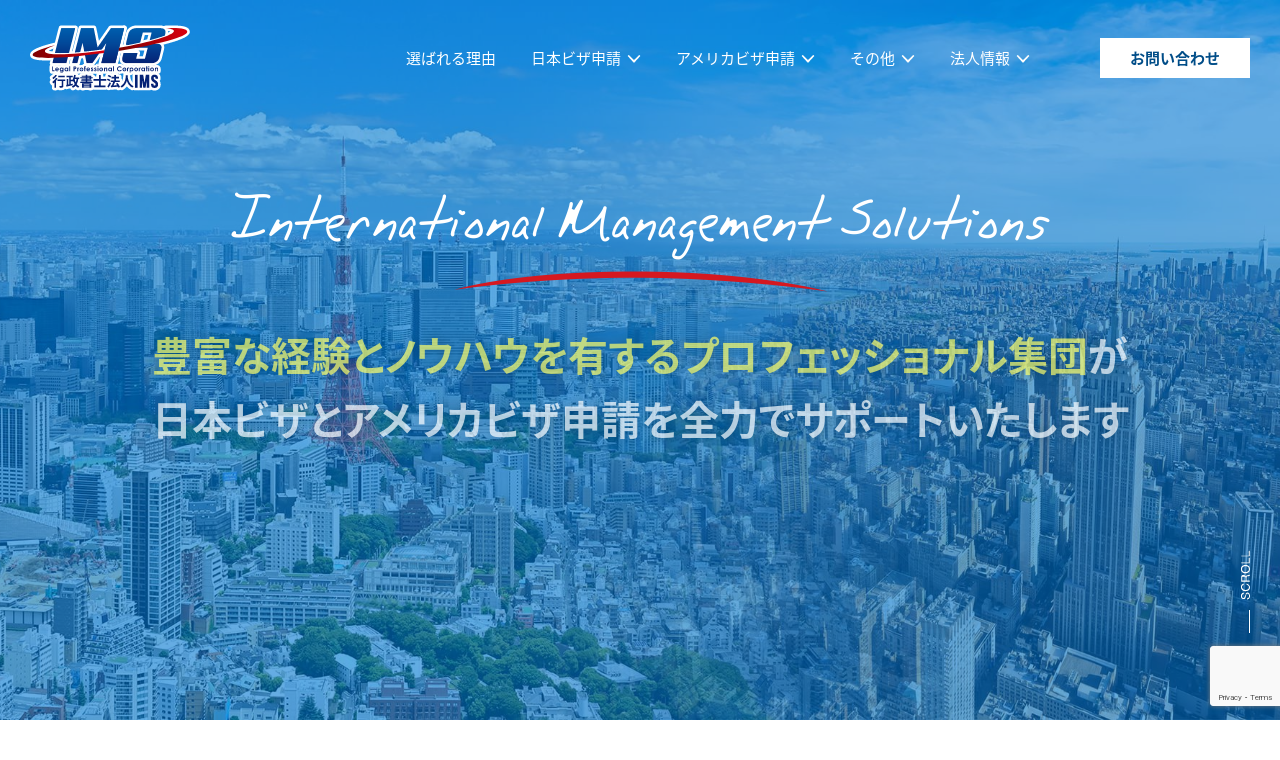

--- FILE ---
content_type: text/html; charset=UTF-8
request_url: https://attorney-office.com/
body_size: 13389
content:
<!DOCTYPE html>
<html lang="ja">

<head prefix="og: http://ogp.me/ns# fb: http://ogp.me/ns/fb# article: http://ogp.me/ns/article#">
	<meta charset="UTF-8">
	<meta name="viewport" content="width=device-width, initial-scale=1.0">
	<meta http-equiv="X-UA-Compatible" content="IE=edge" />
	<meta name="format-detection" content="telephone=no">
	<link href="https://attorney-office.com/sys/wp-content/themes/attorney-office/favicon.ico" rel="shortcut icon" />


	<script>
	(function(d) {
		var config = {
				kitId: 'pys4npp',
				scriptTimeout: 3000,
				async: true
			},
			h = d.documentElement,
			t = setTimeout(function() {
				h.className = h.className.replace(/\bwf-loading\b/g, "") + " wf-inactive";
			}, config.scriptTimeout),
			tk = d.createElement("script"),
			f = false,
			s = d.getElementsByTagName("script")[0],
			a;
		h.className += " wf-loading";
		tk.src = 'https://use.typekit.net/' + config.kitId + '.js';
		tk.async = true;
		tk.onload = tk.onreadystatechange = function() {
			a = this.readyState;
			if (f || a && a != "complete" && a != "loaded") return;
			f = true;
			clearTimeout(t);
			try {
				Typekit.load(config)
			} catch (e) {}
		};
		s.parentNode.insertBefore(tk, s)
	})(document);
	</script>

	<!-- Google Tag Manager -->
	<script>
	(function(w, d, s, l, i) {
		w[l] = w[l] || [];
		w[l].push({
			'gtm.start': new Date().getTime(),
			event: 'gtm.js'
		});
		var f = d.getElementsByTagName(s)[0],
			j = d.createElement(s),
			dl = l != 'dataLayer' ? '&l=' + l : '';
		j.async = true;
		j.src =
			'https://www.googletagmanager.com/gtm.js?id=' + i + dl;
		f.parentNode.insertBefore(j, f);
	})(window, document, 'script', 'dataLayer', 'GTM-W9FTMVZ');
	</script>
	<!-- End Google Tag Manager -->

	
	
	
	
		<title>ビザ申請代行、日本進出企業サポート【行政書士法人IMS】</title>
	<style>img:is([sizes="auto" i], [sizes^="auto," i]) { contain-intrinsic-size: 3000px 1500px }</style>
	
		<!-- All in One SEO 4.8.7 - aioseo.com -->
	<meta name="description" content="日本ビザとアメリカビザ申請から、海外企業の日本進出支援等のビジネスサポートまで、ビザ申請等で豊富な経験とノウハウを有するプロフェッショナル集団が全力でサポート致します。" />
	<meta name="robots" content="max-image-preview:large" />
	<link rel="canonical" href="https://attorney-office.com" />
	<meta name="generator" content="All in One SEO (AIOSEO) 4.8.7" />
		<meta property="og:locale" content="ja_JP" />
		<meta property="og:site_name" content="ビザ申請代行、日本進出企業サポート【行政書士法人IMS】 - Just another WordPress site" />
		<meta property="og:type" content="website" />
		<meta property="og:title" content="ビザ申請代行、日本進出企業サポート【行政書士法人IMS】" />
		<meta property="og:description" content="日本ビザとアメリカビザ申請から、海外企業の日本進出支援等のビジネスサポートまで、ビザ申請等で豊富な経験とノウハウを有するプロフェッショナル集団が全力でサポート致します。" />
		<meta property="og:url" content="https://attorney-office.com" />
		<meta property="og:image" content="https://attorney-office.com/sys/wp-content/uploads/2022/07/ogp.jpg" />
		<meta property="og:image:secure_url" content="https://attorney-office.com/sys/wp-content/uploads/2022/07/ogp.jpg" />
		<meta property="og:image:width" content="1200" />
		<meta property="og:image:height" content="630" />
		<meta name="twitter:card" content="summary_large_image" />
		<meta name="twitter:site" content="@imsvisasupport" />
		<meta name="twitter:title" content="ビザ申請代行、日本進出企業サポート【行政書士法人IMS】" />
		<meta name="twitter:description" content="日本ビザとアメリカビザ申請から、海外企業の日本進出支援等のビジネスサポートまで、ビザ申請等で豊富な経験とノウハウを有するプロフェッショナル集団が全力でサポート致します。" />
		<meta name="twitter:creator" content="@imsvisasupport" />
		<meta name="twitter:image" content="https://attorney-office.com/sys/wp-content/uploads/2022/07/ogp.jpg" />
		<script type="application/ld+json" class="aioseo-schema">
			{"@context":"https:\/\/schema.org","@graph":[{"@type":"BreadcrumbList","@id":"https:\/\/attorney-office.com\/#breadcrumblist","itemListElement":[{"@type":"ListItem","@id":"https:\/\/attorney-office.com#listItem","position":1,"name":"\u5bb6"}]},{"@type":"Organization","@id":"https:\/\/attorney-office.com\/#organization","name":"\u884c\u653f\u66f8\u58eb\u6cd5\u4ebaIMS","description":"Just another WordPress site","url":"https:\/\/attorney-office.com\/","telephone":"+81354026191","sameAs":["https:\/\/www.facebook.com\/IMSLegal\/","https:\/\/twitter.com\/imsvisasupport","https:\/\/www.youtube.com\/c\/IMSLegal"]},{"@type":"WebPage","@id":"https:\/\/attorney-office.com\/#webpage","url":"https:\/\/attorney-office.com\/","name":"\u30d3\u30b6\u7533\u8acb\u4ee3\u884c\u3001\u65e5\u672c\u9032\u51fa\u4f01\u696d\u30b5\u30dd\u30fc\u30c8\u3010\u884c\u653f\u66f8\u58eb\u6cd5\u4ebaIMS\u3011","description":"\u65e5\u672c\u30d3\u30b6\u3068\u30a2\u30e1\u30ea\u30ab\u30d3\u30b6\u7533\u8acb\u304b\u3089\u3001\u6d77\u5916\u4f01\u696d\u306e\u65e5\u672c\u9032\u51fa\u652f\u63f4\u7b49\u306e\u30d3\u30b8\u30cd\u30b9\u30b5\u30dd\u30fc\u30c8\u307e\u3067\u3001\u30d3\u30b6\u7533\u8acb\u7b49\u3067\u8c4a\u5bcc\u306a\u7d4c\u9a13\u3068\u30ce\u30a6\u30cf\u30a6\u3092\u6709\u3059\u308b\u30d7\u30ed\u30d5\u30a7\u30c3\u30b7\u30e7\u30ca\u30eb\u96c6\u56e3\u304c\u5168\u529b\u3067\u30b5\u30dd\u30fc\u30c8\u81f4\u3057\u307e\u3059\u3002","inLanguage":"ja","isPartOf":{"@id":"https:\/\/attorney-office.com\/#website"},"breadcrumb":{"@id":"https:\/\/attorney-office.com\/#breadcrumblist"},"image":{"@type":"ImageObject","url":"https:\/\/attorney-office.com\/sys\/wp-content\/uploads\/2022\/07\/ogp.jpg","@id":"https:\/\/attorney-office.com\/#mainImage","width":1200,"height":630},"primaryImageOfPage":{"@id":"https:\/\/attorney-office.com\/#mainImage"},"datePublished":"2022-07-05T02:18:18+09:00","dateModified":"2024-10-18T14:53:51+09:00"},{"@type":"WebSite","@id":"https:\/\/attorney-office.com\/#website","url":"https:\/\/attorney-office.com\/","name":"\u30d3\u30b6\u7533\u8acb\u4ee3\u884c\u3001\u65e5\u672c\u9032\u51fa\u4f01\u696d\u30b5\u30dd\u30fc\u30c8\u3010\u884c\u653f\u66f8\u58eb\u6cd5\u4ebaIMS\u3011","description":"Just another WordPress site","inLanguage":"ja","publisher":{"@id":"https:\/\/attorney-office.com\/#organization"}}]}
		</script>
		<!-- All in One SEO -->

<script type="text/javascript">
/* <![CDATA[ */
window._wpemojiSettings = {"baseUrl":"https:\/\/s.w.org\/images\/core\/emoji\/16.0.1\/72x72\/","ext":".png","svgUrl":"https:\/\/s.w.org\/images\/core\/emoji\/16.0.1\/svg\/","svgExt":".svg","source":{"concatemoji":"https:\/\/attorney-office.com\/sys\/wp-includes\/js\/wp-emoji-release.min.js?ver=6.8.2"}};
/*! This file is auto-generated */
!function(s,n){var o,i,e;function c(e){try{var t={supportTests:e,timestamp:(new Date).valueOf()};sessionStorage.setItem(o,JSON.stringify(t))}catch(e){}}function p(e,t,n){e.clearRect(0,0,e.canvas.width,e.canvas.height),e.fillText(t,0,0);var t=new Uint32Array(e.getImageData(0,0,e.canvas.width,e.canvas.height).data),a=(e.clearRect(0,0,e.canvas.width,e.canvas.height),e.fillText(n,0,0),new Uint32Array(e.getImageData(0,0,e.canvas.width,e.canvas.height).data));return t.every(function(e,t){return e===a[t]})}function u(e,t){e.clearRect(0,0,e.canvas.width,e.canvas.height),e.fillText(t,0,0);for(var n=e.getImageData(16,16,1,1),a=0;a<n.data.length;a++)if(0!==n.data[a])return!1;return!0}function f(e,t,n,a){switch(t){case"flag":return n(e,"\ud83c\udff3\ufe0f\u200d\u26a7\ufe0f","\ud83c\udff3\ufe0f\u200b\u26a7\ufe0f")?!1:!n(e,"\ud83c\udde8\ud83c\uddf6","\ud83c\udde8\u200b\ud83c\uddf6")&&!n(e,"\ud83c\udff4\udb40\udc67\udb40\udc62\udb40\udc65\udb40\udc6e\udb40\udc67\udb40\udc7f","\ud83c\udff4\u200b\udb40\udc67\u200b\udb40\udc62\u200b\udb40\udc65\u200b\udb40\udc6e\u200b\udb40\udc67\u200b\udb40\udc7f");case"emoji":return!a(e,"\ud83e\udedf")}return!1}function g(e,t,n,a){var r="undefined"!=typeof WorkerGlobalScope&&self instanceof WorkerGlobalScope?new OffscreenCanvas(300,150):s.createElement("canvas"),o=r.getContext("2d",{willReadFrequently:!0}),i=(o.textBaseline="top",o.font="600 32px Arial",{});return e.forEach(function(e){i[e]=t(o,e,n,a)}),i}function t(e){var t=s.createElement("script");t.src=e,t.defer=!0,s.head.appendChild(t)}"undefined"!=typeof Promise&&(o="wpEmojiSettingsSupports",i=["flag","emoji"],n.supports={everything:!0,everythingExceptFlag:!0},e=new Promise(function(e){s.addEventListener("DOMContentLoaded",e,{once:!0})}),new Promise(function(t){var n=function(){try{var e=JSON.parse(sessionStorage.getItem(o));if("object"==typeof e&&"number"==typeof e.timestamp&&(new Date).valueOf()<e.timestamp+604800&&"object"==typeof e.supportTests)return e.supportTests}catch(e){}return null}();if(!n){if("undefined"!=typeof Worker&&"undefined"!=typeof OffscreenCanvas&&"undefined"!=typeof URL&&URL.createObjectURL&&"undefined"!=typeof Blob)try{var e="postMessage("+g.toString()+"("+[JSON.stringify(i),f.toString(),p.toString(),u.toString()].join(",")+"));",a=new Blob([e],{type:"text/javascript"}),r=new Worker(URL.createObjectURL(a),{name:"wpTestEmojiSupports"});return void(r.onmessage=function(e){c(n=e.data),r.terminate(),t(n)})}catch(e){}c(n=g(i,f,p,u))}t(n)}).then(function(e){for(var t in e)n.supports[t]=e[t],n.supports.everything=n.supports.everything&&n.supports[t],"flag"!==t&&(n.supports.everythingExceptFlag=n.supports.everythingExceptFlag&&n.supports[t]);n.supports.everythingExceptFlag=n.supports.everythingExceptFlag&&!n.supports.flag,n.DOMReady=!1,n.readyCallback=function(){n.DOMReady=!0}}).then(function(){return e}).then(function(){var e;n.supports.everything||(n.readyCallback(),(e=n.source||{}).concatemoji?t(e.concatemoji):e.wpemoji&&e.twemoji&&(t(e.twemoji),t(e.wpemoji)))}))}((window,document),window._wpemojiSettings);
/* ]]> */
</script>
<style id='wp-emoji-styles-inline-css' type='text/css'>

	img.wp-smiley, img.emoji {
		display: inline !important;
		border: none !important;
		box-shadow: none !important;
		height: 1em !important;
		width: 1em !important;
		margin: 0 0.07em !important;
		vertical-align: -0.1em !important;
		background: none !important;
		padding: 0 !important;
	}
</style>
<link rel='stylesheet' id='wp-block-library-css' href='https://attorney-office.com/sys/wp-includes/css/dist/block-library/style.min.css?ver=6.8.2' type='text/css' media='all' />
<style id='classic-theme-styles-inline-css' type='text/css'>
/*! This file is auto-generated */
.wp-block-button__link{color:#fff;background-color:#32373c;border-radius:9999px;box-shadow:none;text-decoration:none;padding:calc(.667em + 2px) calc(1.333em + 2px);font-size:1.125em}.wp-block-file__button{background:#32373c;color:#fff;text-decoration:none}
</style>
<style id='global-styles-inline-css' type='text/css'>
:root{--wp--preset--aspect-ratio--square: 1;--wp--preset--aspect-ratio--4-3: 4/3;--wp--preset--aspect-ratio--3-4: 3/4;--wp--preset--aspect-ratio--3-2: 3/2;--wp--preset--aspect-ratio--2-3: 2/3;--wp--preset--aspect-ratio--16-9: 16/9;--wp--preset--aspect-ratio--9-16: 9/16;--wp--preset--color--black: #000000;--wp--preset--color--cyan-bluish-gray: #abb8c3;--wp--preset--color--white: #ffffff;--wp--preset--color--pale-pink: #f78da7;--wp--preset--color--vivid-red: #cf2e2e;--wp--preset--color--luminous-vivid-orange: #ff6900;--wp--preset--color--luminous-vivid-amber: #fcb900;--wp--preset--color--light-green-cyan: #7bdcb5;--wp--preset--color--vivid-green-cyan: #00d084;--wp--preset--color--pale-cyan-blue: #8ed1fc;--wp--preset--color--vivid-cyan-blue: #0693e3;--wp--preset--color--vivid-purple: #9b51e0;--wp--preset--gradient--vivid-cyan-blue-to-vivid-purple: linear-gradient(135deg,rgba(6,147,227,1) 0%,rgb(155,81,224) 100%);--wp--preset--gradient--light-green-cyan-to-vivid-green-cyan: linear-gradient(135deg,rgb(122,220,180) 0%,rgb(0,208,130) 100%);--wp--preset--gradient--luminous-vivid-amber-to-luminous-vivid-orange: linear-gradient(135deg,rgba(252,185,0,1) 0%,rgba(255,105,0,1) 100%);--wp--preset--gradient--luminous-vivid-orange-to-vivid-red: linear-gradient(135deg,rgba(255,105,0,1) 0%,rgb(207,46,46) 100%);--wp--preset--gradient--very-light-gray-to-cyan-bluish-gray: linear-gradient(135deg,rgb(238,238,238) 0%,rgb(169,184,195) 100%);--wp--preset--gradient--cool-to-warm-spectrum: linear-gradient(135deg,rgb(74,234,220) 0%,rgb(151,120,209) 20%,rgb(207,42,186) 40%,rgb(238,44,130) 60%,rgb(251,105,98) 80%,rgb(254,248,76) 100%);--wp--preset--gradient--blush-light-purple: linear-gradient(135deg,rgb(255,206,236) 0%,rgb(152,150,240) 100%);--wp--preset--gradient--blush-bordeaux: linear-gradient(135deg,rgb(254,205,165) 0%,rgb(254,45,45) 50%,rgb(107,0,62) 100%);--wp--preset--gradient--luminous-dusk: linear-gradient(135deg,rgb(255,203,112) 0%,rgb(199,81,192) 50%,rgb(65,88,208) 100%);--wp--preset--gradient--pale-ocean: linear-gradient(135deg,rgb(255,245,203) 0%,rgb(182,227,212) 50%,rgb(51,167,181) 100%);--wp--preset--gradient--electric-grass: linear-gradient(135deg,rgb(202,248,128) 0%,rgb(113,206,126) 100%);--wp--preset--gradient--midnight: linear-gradient(135deg,rgb(2,3,129) 0%,rgb(40,116,252) 100%);--wp--preset--font-size--small: 13px;--wp--preset--font-size--medium: 20px;--wp--preset--font-size--large: 36px;--wp--preset--font-size--x-large: 42px;--wp--preset--spacing--20: 0.44rem;--wp--preset--spacing--30: 0.67rem;--wp--preset--spacing--40: 1rem;--wp--preset--spacing--50: 1.5rem;--wp--preset--spacing--60: 2.25rem;--wp--preset--spacing--70: 3.38rem;--wp--preset--spacing--80: 5.06rem;--wp--preset--shadow--natural: 6px 6px 9px rgba(0, 0, 0, 0.2);--wp--preset--shadow--deep: 12px 12px 50px rgba(0, 0, 0, 0.4);--wp--preset--shadow--sharp: 6px 6px 0px rgba(0, 0, 0, 0.2);--wp--preset--shadow--outlined: 6px 6px 0px -3px rgba(255, 255, 255, 1), 6px 6px rgba(0, 0, 0, 1);--wp--preset--shadow--crisp: 6px 6px 0px rgba(0, 0, 0, 1);}:where(.is-layout-flex){gap: 0.5em;}:where(.is-layout-grid){gap: 0.5em;}body .is-layout-flex{display: flex;}.is-layout-flex{flex-wrap: wrap;align-items: center;}.is-layout-flex > :is(*, div){margin: 0;}body .is-layout-grid{display: grid;}.is-layout-grid > :is(*, div){margin: 0;}:where(.wp-block-columns.is-layout-flex){gap: 2em;}:where(.wp-block-columns.is-layout-grid){gap: 2em;}:where(.wp-block-post-template.is-layout-flex){gap: 1.25em;}:where(.wp-block-post-template.is-layout-grid){gap: 1.25em;}.has-black-color{color: var(--wp--preset--color--black) !important;}.has-cyan-bluish-gray-color{color: var(--wp--preset--color--cyan-bluish-gray) !important;}.has-white-color{color: var(--wp--preset--color--white) !important;}.has-pale-pink-color{color: var(--wp--preset--color--pale-pink) !important;}.has-vivid-red-color{color: var(--wp--preset--color--vivid-red) !important;}.has-luminous-vivid-orange-color{color: var(--wp--preset--color--luminous-vivid-orange) !important;}.has-luminous-vivid-amber-color{color: var(--wp--preset--color--luminous-vivid-amber) !important;}.has-light-green-cyan-color{color: var(--wp--preset--color--light-green-cyan) !important;}.has-vivid-green-cyan-color{color: var(--wp--preset--color--vivid-green-cyan) !important;}.has-pale-cyan-blue-color{color: var(--wp--preset--color--pale-cyan-blue) !important;}.has-vivid-cyan-blue-color{color: var(--wp--preset--color--vivid-cyan-blue) !important;}.has-vivid-purple-color{color: var(--wp--preset--color--vivid-purple) !important;}.has-black-background-color{background-color: var(--wp--preset--color--black) !important;}.has-cyan-bluish-gray-background-color{background-color: var(--wp--preset--color--cyan-bluish-gray) !important;}.has-white-background-color{background-color: var(--wp--preset--color--white) !important;}.has-pale-pink-background-color{background-color: var(--wp--preset--color--pale-pink) !important;}.has-vivid-red-background-color{background-color: var(--wp--preset--color--vivid-red) !important;}.has-luminous-vivid-orange-background-color{background-color: var(--wp--preset--color--luminous-vivid-orange) !important;}.has-luminous-vivid-amber-background-color{background-color: var(--wp--preset--color--luminous-vivid-amber) !important;}.has-light-green-cyan-background-color{background-color: var(--wp--preset--color--light-green-cyan) !important;}.has-vivid-green-cyan-background-color{background-color: var(--wp--preset--color--vivid-green-cyan) !important;}.has-pale-cyan-blue-background-color{background-color: var(--wp--preset--color--pale-cyan-blue) !important;}.has-vivid-cyan-blue-background-color{background-color: var(--wp--preset--color--vivid-cyan-blue) !important;}.has-vivid-purple-background-color{background-color: var(--wp--preset--color--vivid-purple) !important;}.has-black-border-color{border-color: var(--wp--preset--color--black) !important;}.has-cyan-bluish-gray-border-color{border-color: var(--wp--preset--color--cyan-bluish-gray) !important;}.has-white-border-color{border-color: var(--wp--preset--color--white) !important;}.has-pale-pink-border-color{border-color: var(--wp--preset--color--pale-pink) !important;}.has-vivid-red-border-color{border-color: var(--wp--preset--color--vivid-red) !important;}.has-luminous-vivid-orange-border-color{border-color: var(--wp--preset--color--luminous-vivid-orange) !important;}.has-luminous-vivid-amber-border-color{border-color: var(--wp--preset--color--luminous-vivid-amber) !important;}.has-light-green-cyan-border-color{border-color: var(--wp--preset--color--light-green-cyan) !important;}.has-vivid-green-cyan-border-color{border-color: var(--wp--preset--color--vivid-green-cyan) !important;}.has-pale-cyan-blue-border-color{border-color: var(--wp--preset--color--pale-cyan-blue) !important;}.has-vivid-cyan-blue-border-color{border-color: var(--wp--preset--color--vivid-cyan-blue) !important;}.has-vivid-purple-border-color{border-color: var(--wp--preset--color--vivid-purple) !important;}.has-vivid-cyan-blue-to-vivid-purple-gradient-background{background: var(--wp--preset--gradient--vivid-cyan-blue-to-vivid-purple) !important;}.has-light-green-cyan-to-vivid-green-cyan-gradient-background{background: var(--wp--preset--gradient--light-green-cyan-to-vivid-green-cyan) !important;}.has-luminous-vivid-amber-to-luminous-vivid-orange-gradient-background{background: var(--wp--preset--gradient--luminous-vivid-amber-to-luminous-vivid-orange) !important;}.has-luminous-vivid-orange-to-vivid-red-gradient-background{background: var(--wp--preset--gradient--luminous-vivid-orange-to-vivid-red) !important;}.has-very-light-gray-to-cyan-bluish-gray-gradient-background{background: var(--wp--preset--gradient--very-light-gray-to-cyan-bluish-gray) !important;}.has-cool-to-warm-spectrum-gradient-background{background: var(--wp--preset--gradient--cool-to-warm-spectrum) !important;}.has-blush-light-purple-gradient-background{background: var(--wp--preset--gradient--blush-light-purple) !important;}.has-blush-bordeaux-gradient-background{background: var(--wp--preset--gradient--blush-bordeaux) !important;}.has-luminous-dusk-gradient-background{background: var(--wp--preset--gradient--luminous-dusk) !important;}.has-pale-ocean-gradient-background{background: var(--wp--preset--gradient--pale-ocean) !important;}.has-electric-grass-gradient-background{background: var(--wp--preset--gradient--electric-grass) !important;}.has-midnight-gradient-background{background: var(--wp--preset--gradient--midnight) !important;}.has-small-font-size{font-size: var(--wp--preset--font-size--small) !important;}.has-medium-font-size{font-size: var(--wp--preset--font-size--medium) !important;}.has-large-font-size{font-size: var(--wp--preset--font-size--large) !important;}.has-x-large-font-size{font-size: var(--wp--preset--font-size--x-large) !important;}
:where(.wp-block-post-template.is-layout-flex){gap: 1.25em;}:where(.wp-block-post-template.is-layout-grid){gap: 1.25em;}
:where(.wp-block-columns.is-layout-flex){gap: 2em;}:where(.wp-block-columns.is-layout-grid){gap: 2em;}
:root :where(.wp-block-pullquote){font-size: 1.5em;line-height: 1.6;}
</style>
<link rel='stylesheet' id='contact-form-7-css' href='https://attorney-office.com/sys/wp-content/plugins/contact-form-7/includes/css/styles.css?ver=6.1.2' type='text/css' media='all' />
<link rel='stylesheet' id='slickcss-css' href='https://attorney-office.com/sys/wp-content/themes/attorney-office/assets/css/slick.css?ver=6.8.2' type='text/css' media='all' />
<link rel='stylesheet' id='commoncss-css' href='https://attorney-office.com/sys/wp-content/themes/attorney-office/assets/css/common.css?ver=6.8.2' type='text/css' media='all' />
<link rel='stylesheet' id='topcss-css' href='https://attorney-office.com/sys/wp-content/themes/attorney-office/assets/css/top.css?ver=6.8.2' type='text/css' media='all' />
<script type="text/javascript" src="https://attorney-office.com/sys/wp-content/themes/attorney-office/assets/js/jquery.min.js?ver=6.8.2" id="jquery-js"></script>
<script type="text/javascript" src="https://attorney-office.com/sys/wp-content/themes/attorney-office/assets/js/func.js?ver=6.8.2" id="func-js"></script>
<script type="text/javascript" src="https://attorney-office.com/sys/wp-content/themes/attorney-office/assets/js/slick.min.js?ver=6.8.2" id="slick-js"></script>
<script type="text/javascript" src="https://attorney-office.com/sys/wp-content/themes/attorney-office/assets/js/top.js?ver=6.8.2" id="top-js"></script>
<link rel="https://api.w.org/" href="https://attorney-office.com/wp-json/" /><link rel="alternate" title="JSON" type="application/json" href="https://attorney-office.com/wp-json/wp/v2/pages/1195" /><link rel="EditURI" type="application/rsd+xml" title="RSD" href="https://attorney-office.com/sys/xmlrpc.php?rsd" />
<meta name="generator" content="WordPress 6.8.2" />
<link rel='shortlink' href='https://attorney-office.com/' />
<link rel="alternate" title="oEmbed (JSON)" type="application/json+oembed" href="https://attorney-office.com/wp-json/oembed/1.0/embed?url=https%3A%2F%2Fattorney-office.com%2F" />
<link rel="alternate" title="oEmbed (XML)" type="text/xml+oembed" href="https://attorney-office.com/wp-json/oembed/1.0/embed?url=https%3A%2F%2Fattorney-office.com%2F&#038;format=xml" />


		<script type="application/ld+json">
	{
		"@context": "http://schema.org",
		"@type": "WebSite",
		"name": "行政書士法人IMS",
		"url": "https://attorney-office.com/"
	}
	</script>
</head>

<body>
	<section id="wrapper">

		<!-- 共通ヘッダ -->
		<!-- Google Tag Manager (noscript) -->
		<noscript><iframe src="https://www.googletagmanager.com/ns.html?id=GTM-W9FTMVZ" height="0" width="0" style="display:none;visibility:hidden"></iframe></noscript>
		<!-- End Google Tag Manager (noscript) -->
		<script type="text/javascript">
		(function(c, l, a, r, i, t, y) {
			c[a] = c[a] || function() {
				(c[a].q = c[a].q || []).push(arguments)
			};
			t = l.createElement(r);
			t.async = 1;
			t.src = "https://www.clarity.ms/tag/" + i;
			y = l.getElementsByTagName(r)[0];
			y.parentNode.insertBefore(t, y);
		})(window, document, "clarity", "script", "5pqqqb5wjk");
		</script>
		<header>
			<p class="logo fade op"><a href="https://attorney-office.com">ビザ申請代行、日本進出企業サポート【行政書士法人IMS】</a></p>
			<p class="menu"><a href=""><b></b></a></p>

			<div class="gnavi_block">
				<div class="gnavi_body">
					<div class="gnavi">
						<ul class="fade op">
							<li class="sptb"><a href="https://attorney-office.com">ホーム</a></li>
							<li><a href="https://attorney-office.com/reasons/">選ばれる理由</a></li>
							<li>
								<p class="sub"><a href="https://attorney-office.com/japanvisa/">日本ビザ申請</a><b>+</b></p>
								<div class="pullbox">
									<p class="label">学術機関向け</p>
									<ul>
										<li><a href="https://attorney-office.com/japanvisa/academic/">学術機関向けビザ</a></li>
										<li><a href="https://attorney-office.com/japanvisa/ac-certification/">学術機関関係者在留申請</a></li>
										<li><a href="https://attorney-office.com/japanvisa/ac-highlyskill/">高度専門職</a></li>
										<li><a href="https://attorney-office.com/japanvisa/ac-forms/">申請書式及び記載例</a></li>
										<li><a href="https://attorney-office.com/japanvisa/ac-faq/">学術機関向け よくある質問</a></li>
									</ul>
									<p class="label">一般向け</p>
									<ul>
										<li><a href="https://attorney-office.com/japanvisa/workvisa/">就労ビザ</a></li>
										<li><a href="https://attorney-office.com/japanvisa/ssw/">特定技能ビザ</a></li>
										<li><a href="https://attorney-office.com/japanvisa/renewal/">更新・変更申請</a></li>
										<li><a href="https://attorney-office.com/japanvisa/permanent/">永住申請・帰化申請</a></li>
										<li><a href="https://attorney-office.com/japanvisa/j-skip/">特別高度人材（J-Skip）</a></li>
									</ul>
								</div>
							</li>
							<li>
								<p class="sub"><a href="https://attorney-office.com/usvisa/">アメリカビザ申請</a><b>+</b></p>
								<div class="pullbox">
									<ul class="wb">
										<li><a href="https://attorney-office.com/usvisa/about/">アメリカビザ基本情報</a></li>
										<li><a href="https://attorney-office.com/usvisa/b-visa/">B-1・B-2ビザ</a></li>
										<li><a href="https://attorney-office.com/usvisa/entrydenial/">入国拒否の方（B1・B2ビザ）</a></li>
										<li><a href="https://attorney-office.com/usvisa/criminal-record/">逮捕歴・犯罪歴のある方（B1・B2ビザ）</a></li>
										<li><a href="https://attorney-office.com/usvisa/esta-denied/">ESTAが却下された方（B1・B2ビザ）</a></li>
										<li><a href="https://attorney-office.com/usvisa/rejected-record/">過去にビザ申請が却下された方（B1・B2ビザ）</a></li>
										<li><a href="https://attorney-office.com/usvisa/e-visa/">Eビザ</a></li>
										<li><a href="https://attorney-office.com/usvisa/ds-160/">DS-160作成</a></li>
									</ul>
								</div>
							</li>
							<li>
								<p class="sub"><a href="https://attorney-office.com/other/">その他</a><b>+</b></p>
								<div class="pullbox">
									<ul class="wb">
										<li><a href="https://attorney-office.com/other/establish/">日本で会社設立</a></li>
										<li><a href="https://attorney-office.com/other/notarization/">各種認証公証手続き</a></li>
										<li><a href="https://attorney-office.com/other/legalcheck/">リーガルチェック</a></li>
									</ul>
								</div>
							</li>
							<li class="sptb"><a href="https://attorney-office.com/fee/">料金表</a></li>
							<li>
								<p class="sub"><a href="https://attorney-office.com/company/">法人情報</a><b>+</b></p>
								<div class="pullbox">
									<ul class="wb">
										<li><a href="https://attorney-office.com/company/">法人案内</a></li>
										<li><a href="https://attorney-office.com/initiative/">IMSの取り組み</a></li>
									</ul>
								</div>

							</li>
							<li class="sptb"><a href="https://attorney-office.com/faq/">よくある質問</a></li>
							<li class="sptb"><a href="https://attorney-office.com/blog/">IMSブログ</a></li>
							<li class="sptb"><a href="https://attorney-office.com/privacypolicy/">個人情報保護方針</a></li>
						</ul>
						<p class="pccontact fade op"><a href="https://attorney-office.com/contact/">お問い合わせ</a></p>
					</div>

					<div class="sp_info">
						<div class="telbox">
							<p class="telline"><a href="tel:03-5402-6191">03-5402-6191</a></p>
							<p class="info">9:00～18:00 土日祝定休</p>
						</div>
						<div class="spconbox">
							<p class="spcontact fade op"><a href="https://attorney-office.com/contact/"><b>お問い合わせ</b></a></p>
							<p class="spcontact2 fade op"><a href="https://lin.ee/bnoqZeB" target="_blank"><b>LINEでお問い合わせ</b></a></p>
							<div>
							</div>
						</div>
					</div>
		</header>
		<!-- /共通ヘッダ -->


				<!-- TOPヘッダ -->
		<section class="kv_area">
			<div class="kv_slide">
				<p class="slidebox mimg">
					<b class="spslide" style="background-image:url('https://attorney-office.com/sys/wp-content/themes/attorney-office/assets/images/top/sp_kv_slide1.jpg');">-</b>
					<b class="pcslide" style="background-image:url('https://attorney-office.com/sys/wp-content/themes/attorney-office/assets/images/top/kv_slide1.jpg');">-</b>
				</p>
				<p class="slidebox mimg">
					<b class="spslide" style="background-image:url('https://attorney-office.com/sys/wp-content/themes/attorney-office/assets/images/top/sp_kv_slide2.jpg');">-</b>
					<b class="pcslide" style="background-image:url('https://attorney-office.com/sys/wp-content/themes/attorney-office/assets/images/top/kv_slide2.jpg');">-</b>
				</p>
			</div>

			<div class="kv_body">
				<div class="inbox">
					<p class="sleadbox mimg">
						<b class="sp"><img src="https://attorney-office.com/sys/wp-content/themes/attorney-office/assets/images/top/sp_kv_mlead.png" alt=""></b>
						<b class="tbpc"><img src="https://attorney-office.com/sys/wp-content/themes/attorney-office/assets/images/top/kv_mlead.png" alt=""></b>
					</p>

					<h1>
						<b>豊富な経験とノウハウを有する<br class="tb" />プロフェッショナル集団</b>が<br class="tbpc" />日本ビザとアメリカビザ申請を<br class="tb" />全力でサポートいたします
					</h1>

					<p class="ex">
						私たち行政書士法人IMSは、2002年より延べ30,000件を超える日本ビザの申請実績の他、<br class="tbpc" />アメリカのビザへも対応し日米両国のビザ申請の豊富な経験とノウハウを有しています
					</p>
				</div>
			</div>

			<p class="scroll"><b></b></p>
		</section>
		<!-- /TOPヘッダ -->

		

<!-- 本文出力 -->
<section class="top_area1">
  <div class="block1">
    <div class="areatitlebox">
      <div class="areatitle">
        <h2>IMSについて</h2>
        <p class="sub">About IMS</p>
      </div>
      <p class="ex">
        行政書士法人IMSは「International Management Solutions」の頭文字から生まれた社名です。2002年8月、日本及びアメリカのビザコンサルティングを主とした行政書士事務所を開設する際、世界的なグローバル化の加速を予測。多国籍の人材活用や国境を超えたビジネス展開における様々な課題を解決へ導くことを使命として、「IMS」という名前が誕生。自身の経験を基に、常に御客様目線を意識して事業を展開、現在に至ります。
      </p>
    </div>

    <div class="movie_box">
<iframe width="560" height="315" src="https://www.youtube.com/embed/02yYhzm_rgY?si=Lt9NC72RlY47gzGN" title="YouTube video player" frameborder="0" allow="accelerometer; autoplay; clipboard-write; encrypted-media; gyroscope; picture-in-picture; web-share" referrerpolicy="strict-origin-when-cross-origin" allowfullscreen></iframe>
    </div>
  </div>
</section>

<section class="top_area2">
  <div class="block1">
    <div class="areatitlebox">
      <div class="areatitle">
        <h2>選ばれる理由</h2>
        <p class="sub">Reasons to Choose Us</p>
      </div>
      <p class="ex">
        行政書士法人IMSは、日本とアメリカの両国のビザを取り扱うという他社には無い独自の特色と強みを有します。そして弊社は、42,000件以上の入国管理局への申請実績を誇り、100カ国以上の在日外国人の方々の日本ビザや、各種アメリカビザの申請実績を有します。豊富な実績・経験・ノウハウを駆使し、お客様一人一人のご事情に沿った丁寧なコンサルティングや情報提供を心がけ多くのお客様に選ばれております。
      </p>
    </div>

    <div class="reason_block fade op">
      <div class="reasonbox reason1">
        <a href="https://attorney-office.com/reasons/#reason1">
          <p class="label">01</p>
          <p class="icon mimg"><img decoding="async" src="https://attorney-office.com/sys/wp-content/themes/attorney-office/assets/images/top/reason_icon1.png" alt=""></p>
          <div class="text">
            <p class="lead">外国籍のスタッフが常駐</p>
            <p class="title">多言語サービス</p>
          </div>
        </a>
      </div>

      <div class="reasonbox reason2">
        <a href="https://attorney-office.com/reasons/#reason2">
          <p class="label">02</p>
          <p class="icon mimg"><img decoding="async" src="https://attorney-office.com/sys/wp-content/themes/attorney-office/assets/images/top/reason_icon2.png" alt=""></p>
          <div class="text">
            <p class="lead">お客様からの信頼の証</p>
            <p class="title">高いリピート率</p>
          </div>
        </a>
      </div>

      <div class="reasonbox reason3">
        <a href="https://attorney-office.com/reasons/#reason3">
          <p class="label">03</p>
          <p class="icon mimg"><img decoding="async" src="https://attorney-office.com/sys/wp-content/themes/attorney-office/assets/images/top/reason_icon3.png" alt=""></p>
          <div class="text">
            <p class="lead">広範囲のご要望に対応できる</p>
            <p class="title">他士業との連携</p>
          </div>
        </a>
      </div>

      <div class="reasonbox reason4">
        <a href="https://attorney-office.com/reasons/#reason4">
          <p class="label">04</p>
          <p class="icon mimg"><img decoding="async" src="https://attorney-office.com/sys/wp-content/themes/attorney-office/assets/images/top/reason_icon4.png" alt=""></p>
          <div class="text">
            <p class="lead">各種申請業務における</p>
            <p class="title">高い許可率</p>
          </div>
        </a>
      </div>
    </div>

    <p class="linkbox fade op"><a href="https://attorney-office.com/reasons/">選ばれる理由</a></p>
  </div>
</section>

<section class="top_area3">
  <div class="block1">
    <div class="areatitlebox">
      <div class="areatitle">
        <h2>取り扱い業務</h2>
        <p class="sub">Services We Offer</p>
      </div>
      <p class="ex">
        行政書士法人IMSは,日本とアメリカの両国のビザを取り扱う事ができる行政書士法人です。その取扱業務は、ビザ申請はもちろん、日本での会社設立及び経営管理ビザ、各種認証業務など多くの業務を行っております。
      </p>
    </div>

    <div class="service_block fade op">
      <div class="servicebox">
        <a href="https://attorney-office.com/japanvisa/">
          <p class="imagebox mimg"><img decoding="async" src="https://attorney-office.com/sys/wp-content/themes/attorney-office/assets/images/top/top_area3bimage1.jpg" alt=""></p>
          <h3>日本ビザ申請</h3>
          <p class="ex">
            一般向けのビザ申請から学術機関向けのビザ申請まで、外国人における日本へのビザ申請をサポートしております。
          </p>
        </a>
      </div>

      <div class="servicebox">
        <a href="https://attorney-office.com/usvisa/">
          <p class="imagebox mimg"><img decoding="async" src="https://attorney-office.com/sys/wp-content/themes/attorney-office/assets/images/top/top_area3bimage2.jpg" alt=""></p>
          <h3>アメリカビザ申請</h3>
          <p class="ex">
            アメリカへの短期商用観光ビザのBビザ、重役・投資家ビザのEビザまで、各種アメリカビザ申請をサポートしております。
          </p>
        </a>
      </div>

      <div class="servicebox">
        <a href="https://attorney-office.com/other/">
          <p class="imagebox mimg"><img decoding="async" src="https://attorney-office.com/sys/wp-content/themes/attorney-office/assets/images/top/top_area3bimage3.jpg" alt=""></p>
          <h3>その他</h3>
          <p class="ex">
            ビザ申請以外の日本国内における会社設立やリーガルチェック翻訳、パスホート認証まで各種手続きをサポートいたします。
          </p>
        </a>
      </div>
    </div>
  </div>
</section><!-- /本文出力 -->





<section class="top_area4">
	<div class="block1">
		<div class="blog_block">
			<div class="areatitle">
				<h2>IMSブログ</h2>
				<p class="sub">Staff Blog</p>
				<p class="linkbox fade op"><a href="./blog/">IMSブログ一覧</a></p>
			</div>

			
						
			<div class="blog_index fade op">
				<ul>
					
					<!-- ▽ ループ開始 ▽ -->

					<li>
						<a href="https://attorney-office.com/blog/5197">
							<p class="dateline"><b>2025.04.08</b><span>お知らせ</span></p>
							<p class="title">代表・村井が茨城県境町参与に就任いたしました。</p>
						</a>
					</li>

					<!-- △ ループ終了 △ -->

					
					<!-- ▽ ループ開始 ▽ -->

					<li>
						<a href="https://attorney-office.com/blog/3973">
							<p class="dateline"><b>2024.04.22</b><span>お知らせ</span></p>
							<p class="title">株式会社ツナググループ・ホールディングスと戦略的パートナーシップ及び業務提携契約締結のお知らせ</p>
						</a>
					</li>

					<!-- △ ループ終了 △ -->

					
					<!-- ▽ ループ開始 ▽ -->

					<li>
						<a href="https://attorney-office.com/20140115cs">
							<p class="dateline"><b>2024.01.15</b><span>アメリカビザ関連</span></p>
							<p class="title">【お問合せ多数】逮捕歴のある方のアメリカビザ申請</p>
						</a>
					</li>

					<!-- △ ループ終了 △ -->

					
					<!-- ▽ ループ開始 ▽ -->

					<li>
						<a href="https://attorney-office.com/blog/5810">
							<p class="dateline"><b>2026.01.01</b><span>お知らせ</span></p>
							<p class="title">新年のご挨拶</p>
						</a>
					</li>

					<!-- △ ループ終了 △ -->

					
					<!-- ▽ ループ開始 ▽ -->

					<li>
						<a href="https://attorney-office.com/blog/5858">
							<p class="dateline"><b>2025.12.26</b><span>お知らせ</span></p>
							<p class="title">2026年6月運用開始。特定在留カードとは？</p>
						</a>
					</li>

					<!-- △ ループ終了 △ -->

					
					<!-- ▽ ループ開始 ▽ -->

					<li>
						<a href="https://attorney-office.com/blog/5806">
							<p class="dateline"><b>2025.12.26</b><span>お知らせ</span></p>
							<p class="title">年末のご挨拶</p>
						</a>
					</li>

					<!-- △ ループ終了 △ -->

					
					<!-- ▽ ループ開始 ▽ -->

					<li>
						<a href="https://attorney-office.com/blog/5844">
							<p class="dateline"><b>2025.12.24</b><span>U.S. Customs and Border Protection (CBP)</span></p>
							<p class="title">米国CBPから「Traveler Status Notification」メールが届いた！原因と対処法</p>
						</a>
					</li>

					<!-- △ ループ終了 △ -->

					
					<!-- ▽ ループ開始 ▽ -->

					<li>
						<a href="https://attorney-office.com/blog/5838">
							<p class="dateline"><b>2025.12.23</b><span>在留資格</span></p>
							<p class="title">文化活動　在留資格について</p>
						</a>
					</li>

					<!-- △ ループ終了 △ -->

					
				</ul>
			</div>

			




			<p class="linkbox sp fade op"><a href="./blog/">IMSブログ一覧</a></p>
		</div>
	</div>
</section>

<section class="top_area5">
	<div class="block1">
		<div class="areatitlebox">
			<div class="areatitle">
				<h2>IMS運営サイト</h2>
				<p class="sub">IMS-Managed Sites</p>
			</div>
			<p class="ex">
				弊社は、永住申請や帰化申請、アメリカビザ申請等に特化した専用サイトを運営しておりますので、それぞれの申請をご検討の方は、専用サイトをご覧ください。
			</p>
		</div>

		<div class="site_index">
			<ul class="mimg fade op">
				<li>
					<a href="https://attorney-office.com/lp/us-visa.html" target="_blank">
						<img src="https://attorney-office.com/sys/wp-content/themes/attorney-office/assets/images/top/top_area5banner1.png" alt=""></a>
				</li>
				<li>
					<a href="https://attorney-office.com/lp/us-e-visa.html" target="_blank">
						<img src="https://attorney-office.com/sys/wp-content/themes/attorney-office/assets/images/top/top_area5banner2.png" alt=""></a>
				</li>
				<li>
					<a href="https://attorney-office.com/lp/jp-visa.html" target="_blank">
						<img src="https://attorney-office.com/sys/wp-content/themes/attorney-office/assets/images/top/top_area5banner3.png" alt=""></a>
				</li>
				<li>
					<a href="https://kika.attorney-office.com/" target="_blank">
						<img src="https://attorney-office.com/sys/wp-content/themes/attorney-office/assets/images/top/top_area5banner4.png" alt=""></a>
				</li>
				<li>
					<a href="https://vn-visa.attorney-office.com/" target="_blank">
						<img src="https://attorney-office.com/sys/wp-content/themes/attorney-office/assets/images/top/top_area5banner5.png" alt=""></a>
				</li>
				<li>
					<a href="https://attorney-office.com/lp/" target="_blank">
						<img src="https://attorney-office.com/sys/wp-content/themes/attorney-office/assets/images/top/top_area5banner6.png" alt=""></a>
				</li>
				<li>
					<a href="https://vn.attorney-office.com/" target="_blank">
						<img src="https://attorney-office.com/sys/wp-content/themes/attorney-office/assets/images/top/top_area5banner7.png" alt=""></a>
				</li>
				<li>
					<a href="https://attorney-office.com/cn/" target="_blank">
						<img src="https://attorney-office.com/sys/wp-content/themes/attorney-office/assets/images/top/top_area5banner8.png" alt=""></a>
				</li>
				<li>
					<a href="https://attorney-office.com/kr-us-visa" target="_blank">
						<img src="https://attorney-office.com/sys/wp-content/themes/attorney-office/assets/images/top/top_area5banner9.png" alt="미국비자신청"></a>
				</li>
								<li>
					<a href="https://attorney-office.com/lp/vn-visa/" target="_blank">
						<img src="https://attorney-office.com/sys/wp-content/uploads/2023/09/top_area5banner10-1.png" alt="行政書士法人IMS ベトナムビザ申請代行"></a>
				</li>
			</ul>
		</div>
	</div>
</section>

<section class="bottom_area">
	<div class="block1">
		<div class="areatitlebox">
			<div class="areatitle">
				<h2>お問い合わせ</h2>
				<p class="sub">Contact Us</p>
			</div>
			<p class="ex">
				ご質問やご相談、お見積りなどお気軽にお問い合わせください。<br class="tbpc" />スタッフ一同お客様一人一人のご事情に沿った丁寧な対応を心掛けております。<br class="pc" />万全なサポート体制でお客様からのお問い合わせお待ちしております。
			</p>
		</div>

		<div class="contact_block">
			<div class="telbox">
				<p class="tel"><b>03-5402-6191</b></p>
				<p class="info">9:00～18:00 土日祝定休</p>
			</div>
            <div class="conbox">
				<p class="cbox fade op"><a href="https://attorney-office.com/contact/"><b>お問い合わせ</b></a></p>
            	<p class="cbox2 fade op"><a href="https://lin.ee/bnoqZeB" target="_blank"><b>LINEでお問い合わせ</b></a></p>
            </div>
		</div>
	</div>
</section>

<footer>
	<p class="pagetop"><a href="#wrapper">ページトップへ</a></p>
	<div class="block1">
		<div class="finfo_block">
			<h2 class="fade op"><a href="https://attorney-office.com">ビザ申請代行、日本進出企業サポート【行政書士法人IMS】</a></h2>

			<p class="address">
				〒105-0012<br />
				東京都港区芝大門1丁目2-14　H¹O浜松町５階<br />
				TEL：03-5402-6191 / FAX：03-5402-6192<br />
				営業時間：9:00～18:00 土日祝定休
			</p>

			<p class="lead">行政書士法人IMSは、約20年の実績を誇る日本とアメリカの両国のビザを取り扱うリーガルプロフェッショナル集団です。</p>

			<a href="https://attorney-office.com/initiative/" class="dx">
				<img src="https://attorney-office.com/sys/wp-content/themes/attorney-office/assets/images/common/footer_dx.png" alt="">
				<p>DXに関する第三者認証である<br>
					DXマークを取得しています。</p>
			</a>

			<div class="sns">
				<ul>
					<li class="tw"><a href="https://x.com/imsvisasupport" target="_blank">公式Twitter</a></li>
					<li class="fb"><a href="https://www.facebook.com/IMSLegal/" target="_blank">公式Facebook</a></li>
					<li class="yt"><a href="https://www.youtube.com/c/IMSLegal" target="_blank">公式YouTube</a></li>
				</ul>
			</div>
		</div>

		<div class="flink_block">
			<div class="flinks fade op">
				<ul>
					<li><a href="https://attorney-office.com">ホーム</a></li>
					<li><a href="https://attorney-office.com/reasons/">選ばれる理由</a></li>
					<li><a href="https://attorney-office.com/fee/">料金表</a></li>
				</ul>
			</div>

			<div class="flinks w fade op">
				<ul>
					<li>
						<a href="https://attorney-office.com/japanvisa/">日本ビザ申請</a>
						<div class="subbox">
							<p>学術機関向け</p>
							<ul>
								<li><a href="https://attorney-office.com/japanvisa/academic/">学術機関向けビザ</a></li>
								<li><a href="https://attorney-office.com/japanvisa/ac-certification/">学術機関関係者在留申請</a></li>
								<li><a href="https://attorney-office.com/japanvisa/ac-highlyskill/">高度専門職</a></li>
								<li><a href="https://attorney-office.com/japanvisa/ac-forms/">申請書式及び記載例</a></li>
								<li><a href="https://attorney-office.com/japanvisa/ac-faq/">学術機関向け よくある質問</a></li>
							</ul>
							<p>一般向け</p>
							<ul>
								<li><a href="https://attorney-office.com/japanvisa/workvisa/">就労ビザ</a></li>
								<li><a href="https://attorney-office.com/japanvisa/ssw/">特定技能ビザ</a></li>
								<li><a href="https://attorney-office.com/japanvisa/renewal/">更新・変更申請</a></li>
								<li><a href="https://attorney-office.com/japanvisa/permanent/">永住申請・帰化申請</a></li>
								<li><a href="https://attorney-office.com/japanvisa/j-skip/">特別高度人材（J-Skip）</a></li>
							</ul>
						</div>
					</li>
				</ul>
			</div>

			<div class="flinks w fade op">
				<ul>
					<li>
						<a href="https://attorney-office.com/usvisa/">アメリカビザ申請</a>
						<div class="subbox">
							<ul>
								<li><a href="https://attorney-office.com/usvisa/about/">アメリカビザ基本情報</a></li>
								<li><a href="https://attorney-office.com/usvisa/b-visa/">B-1・B-2ビザ</a></li>
								<li><a href="https://attorney-office.com/usvisa/e-visa/">Eビザ</a></li>
								<li><a href="https://attorney-office.com/usvisa/ds-160/">DS-160作成</a></li>
							</ul>
						</div>
					</li>
					<li>
						<a href="https://attorney-office.com/other/">その他</a>
						<div class="subbox">
							<ul>
								<li><a href="https://attorney-office.com/other/establish/">日本で会社設立</a></li>
								<li><a href="https://attorney-office.com/other/notarization/">各種認証公証手続き</a></li>
								<li><a href="https://attorney-office.com/other/legalcheck/">リーガルチェック</a></li>
							</ul>
						</div>
					</li>
				</ul>
			</div>

			<div class="flinks fade op">
				<ul>
					<li>
						<a href="https://attorney-office.com/company/">法人情報</a>
						<div class="subbox">
							<ul>
								<li><a href="https://attorney-office.com/company/">法人案内</a></li>
								<li><a href="https://attorney-office.com/initiative/">IMSの取り組み</a></li>
							</ul>
						</div>
					</li>
					<li><a href="https://attorney-office.com/faq/">よくある質問</a></li>
					<li><a href="https://attorney-office.com/blog/">IMSブログ</a></li>
					<li><a href="https://attorney-office.com/privacypolicy/">個人情報保護方針</a></li>
					<li><a href="https://attorney-office.com/contact/">お問い合わせ</a></li>
				</ul>
			</div>

		</div>

		<p class="copyright">&copy; 行政書士法人IMS. All Rights Reserved.</p>
	</div>
</footer>

</section><!-- END wrapper -->




<!--[if lt IE 9]>
	<script src="https://cdnjs.cloudflare.com/ajax/libs/html5shiv/3.7.3/html5shiv.min.js"></script>
<![endif]-->

<script type="speculationrules">
{"prefetch":[{"source":"document","where":{"and":[{"href_matches":"\/*"},{"not":{"href_matches":["\/sys\/wp-*.php","\/sys\/wp-admin\/*","\/sys\/wp-content\/uploads\/*","\/sys\/wp-content\/*","\/sys\/wp-content\/plugins\/*","\/sys\/wp-content\/themes\/attorney-office\/*","\/*\\?(.+)"]}},{"not":{"selector_matches":"a[rel~=\"nofollow\"]"}},{"not":{"selector_matches":".no-prefetch, .no-prefetch a"}}]},"eagerness":"conservative"}]}
</script>
<script type="text/javascript" src="https://attorney-office.com/sys/wp-includes/js/dist/hooks.min.js?ver=4d63a3d491d11ffd8ac6" id="wp-hooks-js"></script>
<script type="text/javascript" src="https://attorney-office.com/sys/wp-includes/js/dist/i18n.min.js?ver=5e580eb46a90c2b997e6" id="wp-i18n-js"></script>
<script type="text/javascript" id="wp-i18n-js-after">
/* <![CDATA[ */
wp.i18n.setLocaleData( { 'text direction\u0004ltr': [ 'ltr' ] } );
/* ]]> */
</script>
<script type="text/javascript" src="https://attorney-office.com/sys/wp-content/plugins/contact-form-7/includes/swv/js/index.js?ver=6.1.2" id="swv-js"></script>
<script type="text/javascript" id="contact-form-7-js-translations">
/* <![CDATA[ */
( function( domain, translations ) {
	var localeData = translations.locale_data[ domain ] || translations.locale_data.messages;
	localeData[""].domain = domain;
	wp.i18n.setLocaleData( localeData, domain );
} )( "contact-form-7", {"translation-revision-date":"2025-08-05 08:50:03+0000","generator":"GlotPress\/4.0.1","domain":"messages","locale_data":{"messages":{"":{"domain":"messages","plural-forms":"nplurals=1; plural=0;","lang":"ja_JP"},"This contact form is placed in the wrong place.":["\u3053\u306e\u30b3\u30f3\u30bf\u30af\u30c8\u30d5\u30a9\u30fc\u30e0\u306f\u9593\u9055\u3063\u305f\u4f4d\u7f6e\u306b\u7f6e\u304b\u308c\u3066\u3044\u307e\u3059\u3002"],"Error:":["\u30a8\u30e9\u30fc:"]}},"comment":{"reference":"includes\/js\/index.js"}} );
/* ]]> */
</script>
<script type="text/javascript" id="contact-form-7-js-before">
/* <![CDATA[ */
var wpcf7 = {
    "api": {
        "root": "https:\/\/attorney-office.com\/wp-json\/",
        "namespace": "contact-form-7\/v1"
    }
};
/* ]]> */
</script>
<script type="text/javascript" src="https://attorney-office.com/sys/wp-content/plugins/contact-form-7/includes/js/index.js?ver=6.1.2" id="contact-form-7-js"></script>
<script type="text/javascript" src="https://www.google.com/recaptcha/api.js?render=6LffO24qAAAAALimiYNALb_3k9aJiOGWithFcVvo&amp;ver=3.0" id="google-recaptcha-js"></script>
<script type="text/javascript" src="https://attorney-office.com/sys/wp-includes/js/dist/vendor/wp-polyfill.min.js?ver=3.15.0" id="wp-polyfill-js"></script>
<script type="text/javascript" id="wpcf7-recaptcha-js-before">
/* <![CDATA[ */
var wpcf7_recaptcha = {
    "sitekey": "6LffO24qAAAAALimiYNALb_3k9aJiOGWithFcVvo",
    "actions": {
        "homepage": "homepage",
        "contactform": "contactform"
    }
};
/* ]]> */
</script>
<script type="text/javascript" src="https://attorney-office.com/sys/wp-content/plugins/contact-form-7/modules/recaptcha/index.js?ver=6.1.2" id="wpcf7-recaptcha-js"></script>

</body>

</html>

--- FILE ---
content_type: text/html; charset=utf-8
request_url: https://www.google.com/recaptcha/api2/anchor?ar=1&k=6LffO24qAAAAALimiYNALb_3k9aJiOGWithFcVvo&co=aHR0cHM6Ly9hdHRvcm5leS1vZmZpY2UuY29tOjQ0Mw..&hl=en&v=PoyoqOPhxBO7pBk68S4YbpHZ&size=invisible&anchor-ms=20000&execute-ms=30000&cb=ci1bjv894vsp
body_size: 48837
content:
<!DOCTYPE HTML><html dir="ltr" lang="en"><head><meta http-equiv="Content-Type" content="text/html; charset=UTF-8">
<meta http-equiv="X-UA-Compatible" content="IE=edge">
<title>reCAPTCHA</title>
<style type="text/css">
/* cyrillic-ext */
@font-face {
  font-family: 'Roboto';
  font-style: normal;
  font-weight: 400;
  font-stretch: 100%;
  src: url(//fonts.gstatic.com/s/roboto/v48/KFO7CnqEu92Fr1ME7kSn66aGLdTylUAMa3GUBHMdazTgWw.woff2) format('woff2');
  unicode-range: U+0460-052F, U+1C80-1C8A, U+20B4, U+2DE0-2DFF, U+A640-A69F, U+FE2E-FE2F;
}
/* cyrillic */
@font-face {
  font-family: 'Roboto';
  font-style: normal;
  font-weight: 400;
  font-stretch: 100%;
  src: url(//fonts.gstatic.com/s/roboto/v48/KFO7CnqEu92Fr1ME7kSn66aGLdTylUAMa3iUBHMdazTgWw.woff2) format('woff2');
  unicode-range: U+0301, U+0400-045F, U+0490-0491, U+04B0-04B1, U+2116;
}
/* greek-ext */
@font-face {
  font-family: 'Roboto';
  font-style: normal;
  font-weight: 400;
  font-stretch: 100%;
  src: url(//fonts.gstatic.com/s/roboto/v48/KFO7CnqEu92Fr1ME7kSn66aGLdTylUAMa3CUBHMdazTgWw.woff2) format('woff2');
  unicode-range: U+1F00-1FFF;
}
/* greek */
@font-face {
  font-family: 'Roboto';
  font-style: normal;
  font-weight: 400;
  font-stretch: 100%;
  src: url(//fonts.gstatic.com/s/roboto/v48/KFO7CnqEu92Fr1ME7kSn66aGLdTylUAMa3-UBHMdazTgWw.woff2) format('woff2');
  unicode-range: U+0370-0377, U+037A-037F, U+0384-038A, U+038C, U+038E-03A1, U+03A3-03FF;
}
/* math */
@font-face {
  font-family: 'Roboto';
  font-style: normal;
  font-weight: 400;
  font-stretch: 100%;
  src: url(//fonts.gstatic.com/s/roboto/v48/KFO7CnqEu92Fr1ME7kSn66aGLdTylUAMawCUBHMdazTgWw.woff2) format('woff2');
  unicode-range: U+0302-0303, U+0305, U+0307-0308, U+0310, U+0312, U+0315, U+031A, U+0326-0327, U+032C, U+032F-0330, U+0332-0333, U+0338, U+033A, U+0346, U+034D, U+0391-03A1, U+03A3-03A9, U+03B1-03C9, U+03D1, U+03D5-03D6, U+03F0-03F1, U+03F4-03F5, U+2016-2017, U+2034-2038, U+203C, U+2040, U+2043, U+2047, U+2050, U+2057, U+205F, U+2070-2071, U+2074-208E, U+2090-209C, U+20D0-20DC, U+20E1, U+20E5-20EF, U+2100-2112, U+2114-2115, U+2117-2121, U+2123-214F, U+2190, U+2192, U+2194-21AE, U+21B0-21E5, U+21F1-21F2, U+21F4-2211, U+2213-2214, U+2216-22FF, U+2308-230B, U+2310, U+2319, U+231C-2321, U+2336-237A, U+237C, U+2395, U+239B-23B7, U+23D0, U+23DC-23E1, U+2474-2475, U+25AF, U+25B3, U+25B7, U+25BD, U+25C1, U+25CA, U+25CC, U+25FB, U+266D-266F, U+27C0-27FF, U+2900-2AFF, U+2B0E-2B11, U+2B30-2B4C, U+2BFE, U+3030, U+FF5B, U+FF5D, U+1D400-1D7FF, U+1EE00-1EEFF;
}
/* symbols */
@font-face {
  font-family: 'Roboto';
  font-style: normal;
  font-weight: 400;
  font-stretch: 100%;
  src: url(//fonts.gstatic.com/s/roboto/v48/KFO7CnqEu92Fr1ME7kSn66aGLdTylUAMaxKUBHMdazTgWw.woff2) format('woff2');
  unicode-range: U+0001-000C, U+000E-001F, U+007F-009F, U+20DD-20E0, U+20E2-20E4, U+2150-218F, U+2190, U+2192, U+2194-2199, U+21AF, U+21E6-21F0, U+21F3, U+2218-2219, U+2299, U+22C4-22C6, U+2300-243F, U+2440-244A, U+2460-24FF, U+25A0-27BF, U+2800-28FF, U+2921-2922, U+2981, U+29BF, U+29EB, U+2B00-2BFF, U+4DC0-4DFF, U+FFF9-FFFB, U+10140-1018E, U+10190-1019C, U+101A0, U+101D0-101FD, U+102E0-102FB, U+10E60-10E7E, U+1D2C0-1D2D3, U+1D2E0-1D37F, U+1F000-1F0FF, U+1F100-1F1AD, U+1F1E6-1F1FF, U+1F30D-1F30F, U+1F315, U+1F31C, U+1F31E, U+1F320-1F32C, U+1F336, U+1F378, U+1F37D, U+1F382, U+1F393-1F39F, U+1F3A7-1F3A8, U+1F3AC-1F3AF, U+1F3C2, U+1F3C4-1F3C6, U+1F3CA-1F3CE, U+1F3D4-1F3E0, U+1F3ED, U+1F3F1-1F3F3, U+1F3F5-1F3F7, U+1F408, U+1F415, U+1F41F, U+1F426, U+1F43F, U+1F441-1F442, U+1F444, U+1F446-1F449, U+1F44C-1F44E, U+1F453, U+1F46A, U+1F47D, U+1F4A3, U+1F4B0, U+1F4B3, U+1F4B9, U+1F4BB, U+1F4BF, U+1F4C8-1F4CB, U+1F4D6, U+1F4DA, U+1F4DF, U+1F4E3-1F4E6, U+1F4EA-1F4ED, U+1F4F7, U+1F4F9-1F4FB, U+1F4FD-1F4FE, U+1F503, U+1F507-1F50B, U+1F50D, U+1F512-1F513, U+1F53E-1F54A, U+1F54F-1F5FA, U+1F610, U+1F650-1F67F, U+1F687, U+1F68D, U+1F691, U+1F694, U+1F698, U+1F6AD, U+1F6B2, U+1F6B9-1F6BA, U+1F6BC, U+1F6C6-1F6CF, U+1F6D3-1F6D7, U+1F6E0-1F6EA, U+1F6F0-1F6F3, U+1F6F7-1F6FC, U+1F700-1F7FF, U+1F800-1F80B, U+1F810-1F847, U+1F850-1F859, U+1F860-1F887, U+1F890-1F8AD, U+1F8B0-1F8BB, U+1F8C0-1F8C1, U+1F900-1F90B, U+1F93B, U+1F946, U+1F984, U+1F996, U+1F9E9, U+1FA00-1FA6F, U+1FA70-1FA7C, U+1FA80-1FA89, U+1FA8F-1FAC6, U+1FACE-1FADC, U+1FADF-1FAE9, U+1FAF0-1FAF8, U+1FB00-1FBFF;
}
/* vietnamese */
@font-face {
  font-family: 'Roboto';
  font-style: normal;
  font-weight: 400;
  font-stretch: 100%;
  src: url(//fonts.gstatic.com/s/roboto/v48/KFO7CnqEu92Fr1ME7kSn66aGLdTylUAMa3OUBHMdazTgWw.woff2) format('woff2');
  unicode-range: U+0102-0103, U+0110-0111, U+0128-0129, U+0168-0169, U+01A0-01A1, U+01AF-01B0, U+0300-0301, U+0303-0304, U+0308-0309, U+0323, U+0329, U+1EA0-1EF9, U+20AB;
}
/* latin-ext */
@font-face {
  font-family: 'Roboto';
  font-style: normal;
  font-weight: 400;
  font-stretch: 100%;
  src: url(//fonts.gstatic.com/s/roboto/v48/KFO7CnqEu92Fr1ME7kSn66aGLdTylUAMa3KUBHMdazTgWw.woff2) format('woff2');
  unicode-range: U+0100-02BA, U+02BD-02C5, U+02C7-02CC, U+02CE-02D7, U+02DD-02FF, U+0304, U+0308, U+0329, U+1D00-1DBF, U+1E00-1E9F, U+1EF2-1EFF, U+2020, U+20A0-20AB, U+20AD-20C0, U+2113, U+2C60-2C7F, U+A720-A7FF;
}
/* latin */
@font-face {
  font-family: 'Roboto';
  font-style: normal;
  font-weight: 400;
  font-stretch: 100%;
  src: url(//fonts.gstatic.com/s/roboto/v48/KFO7CnqEu92Fr1ME7kSn66aGLdTylUAMa3yUBHMdazQ.woff2) format('woff2');
  unicode-range: U+0000-00FF, U+0131, U+0152-0153, U+02BB-02BC, U+02C6, U+02DA, U+02DC, U+0304, U+0308, U+0329, U+2000-206F, U+20AC, U+2122, U+2191, U+2193, U+2212, U+2215, U+FEFF, U+FFFD;
}
/* cyrillic-ext */
@font-face {
  font-family: 'Roboto';
  font-style: normal;
  font-weight: 500;
  font-stretch: 100%;
  src: url(//fonts.gstatic.com/s/roboto/v48/KFO7CnqEu92Fr1ME7kSn66aGLdTylUAMa3GUBHMdazTgWw.woff2) format('woff2');
  unicode-range: U+0460-052F, U+1C80-1C8A, U+20B4, U+2DE0-2DFF, U+A640-A69F, U+FE2E-FE2F;
}
/* cyrillic */
@font-face {
  font-family: 'Roboto';
  font-style: normal;
  font-weight: 500;
  font-stretch: 100%;
  src: url(//fonts.gstatic.com/s/roboto/v48/KFO7CnqEu92Fr1ME7kSn66aGLdTylUAMa3iUBHMdazTgWw.woff2) format('woff2');
  unicode-range: U+0301, U+0400-045F, U+0490-0491, U+04B0-04B1, U+2116;
}
/* greek-ext */
@font-face {
  font-family: 'Roboto';
  font-style: normal;
  font-weight: 500;
  font-stretch: 100%;
  src: url(//fonts.gstatic.com/s/roboto/v48/KFO7CnqEu92Fr1ME7kSn66aGLdTylUAMa3CUBHMdazTgWw.woff2) format('woff2');
  unicode-range: U+1F00-1FFF;
}
/* greek */
@font-face {
  font-family: 'Roboto';
  font-style: normal;
  font-weight: 500;
  font-stretch: 100%;
  src: url(//fonts.gstatic.com/s/roboto/v48/KFO7CnqEu92Fr1ME7kSn66aGLdTylUAMa3-UBHMdazTgWw.woff2) format('woff2');
  unicode-range: U+0370-0377, U+037A-037F, U+0384-038A, U+038C, U+038E-03A1, U+03A3-03FF;
}
/* math */
@font-face {
  font-family: 'Roboto';
  font-style: normal;
  font-weight: 500;
  font-stretch: 100%;
  src: url(//fonts.gstatic.com/s/roboto/v48/KFO7CnqEu92Fr1ME7kSn66aGLdTylUAMawCUBHMdazTgWw.woff2) format('woff2');
  unicode-range: U+0302-0303, U+0305, U+0307-0308, U+0310, U+0312, U+0315, U+031A, U+0326-0327, U+032C, U+032F-0330, U+0332-0333, U+0338, U+033A, U+0346, U+034D, U+0391-03A1, U+03A3-03A9, U+03B1-03C9, U+03D1, U+03D5-03D6, U+03F0-03F1, U+03F4-03F5, U+2016-2017, U+2034-2038, U+203C, U+2040, U+2043, U+2047, U+2050, U+2057, U+205F, U+2070-2071, U+2074-208E, U+2090-209C, U+20D0-20DC, U+20E1, U+20E5-20EF, U+2100-2112, U+2114-2115, U+2117-2121, U+2123-214F, U+2190, U+2192, U+2194-21AE, U+21B0-21E5, U+21F1-21F2, U+21F4-2211, U+2213-2214, U+2216-22FF, U+2308-230B, U+2310, U+2319, U+231C-2321, U+2336-237A, U+237C, U+2395, U+239B-23B7, U+23D0, U+23DC-23E1, U+2474-2475, U+25AF, U+25B3, U+25B7, U+25BD, U+25C1, U+25CA, U+25CC, U+25FB, U+266D-266F, U+27C0-27FF, U+2900-2AFF, U+2B0E-2B11, U+2B30-2B4C, U+2BFE, U+3030, U+FF5B, U+FF5D, U+1D400-1D7FF, U+1EE00-1EEFF;
}
/* symbols */
@font-face {
  font-family: 'Roboto';
  font-style: normal;
  font-weight: 500;
  font-stretch: 100%;
  src: url(//fonts.gstatic.com/s/roboto/v48/KFO7CnqEu92Fr1ME7kSn66aGLdTylUAMaxKUBHMdazTgWw.woff2) format('woff2');
  unicode-range: U+0001-000C, U+000E-001F, U+007F-009F, U+20DD-20E0, U+20E2-20E4, U+2150-218F, U+2190, U+2192, U+2194-2199, U+21AF, U+21E6-21F0, U+21F3, U+2218-2219, U+2299, U+22C4-22C6, U+2300-243F, U+2440-244A, U+2460-24FF, U+25A0-27BF, U+2800-28FF, U+2921-2922, U+2981, U+29BF, U+29EB, U+2B00-2BFF, U+4DC0-4DFF, U+FFF9-FFFB, U+10140-1018E, U+10190-1019C, U+101A0, U+101D0-101FD, U+102E0-102FB, U+10E60-10E7E, U+1D2C0-1D2D3, U+1D2E0-1D37F, U+1F000-1F0FF, U+1F100-1F1AD, U+1F1E6-1F1FF, U+1F30D-1F30F, U+1F315, U+1F31C, U+1F31E, U+1F320-1F32C, U+1F336, U+1F378, U+1F37D, U+1F382, U+1F393-1F39F, U+1F3A7-1F3A8, U+1F3AC-1F3AF, U+1F3C2, U+1F3C4-1F3C6, U+1F3CA-1F3CE, U+1F3D4-1F3E0, U+1F3ED, U+1F3F1-1F3F3, U+1F3F5-1F3F7, U+1F408, U+1F415, U+1F41F, U+1F426, U+1F43F, U+1F441-1F442, U+1F444, U+1F446-1F449, U+1F44C-1F44E, U+1F453, U+1F46A, U+1F47D, U+1F4A3, U+1F4B0, U+1F4B3, U+1F4B9, U+1F4BB, U+1F4BF, U+1F4C8-1F4CB, U+1F4D6, U+1F4DA, U+1F4DF, U+1F4E3-1F4E6, U+1F4EA-1F4ED, U+1F4F7, U+1F4F9-1F4FB, U+1F4FD-1F4FE, U+1F503, U+1F507-1F50B, U+1F50D, U+1F512-1F513, U+1F53E-1F54A, U+1F54F-1F5FA, U+1F610, U+1F650-1F67F, U+1F687, U+1F68D, U+1F691, U+1F694, U+1F698, U+1F6AD, U+1F6B2, U+1F6B9-1F6BA, U+1F6BC, U+1F6C6-1F6CF, U+1F6D3-1F6D7, U+1F6E0-1F6EA, U+1F6F0-1F6F3, U+1F6F7-1F6FC, U+1F700-1F7FF, U+1F800-1F80B, U+1F810-1F847, U+1F850-1F859, U+1F860-1F887, U+1F890-1F8AD, U+1F8B0-1F8BB, U+1F8C0-1F8C1, U+1F900-1F90B, U+1F93B, U+1F946, U+1F984, U+1F996, U+1F9E9, U+1FA00-1FA6F, U+1FA70-1FA7C, U+1FA80-1FA89, U+1FA8F-1FAC6, U+1FACE-1FADC, U+1FADF-1FAE9, U+1FAF0-1FAF8, U+1FB00-1FBFF;
}
/* vietnamese */
@font-face {
  font-family: 'Roboto';
  font-style: normal;
  font-weight: 500;
  font-stretch: 100%;
  src: url(//fonts.gstatic.com/s/roboto/v48/KFO7CnqEu92Fr1ME7kSn66aGLdTylUAMa3OUBHMdazTgWw.woff2) format('woff2');
  unicode-range: U+0102-0103, U+0110-0111, U+0128-0129, U+0168-0169, U+01A0-01A1, U+01AF-01B0, U+0300-0301, U+0303-0304, U+0308-0309, U+0323, U+0329, U+1EA0-1EF9, U+20AB;
}
/* latin-ext */
@font-face {
  font-family: 'Roboto';
  font-style: normal;
  font-weight: 500;
  font-stretch: 100%;
  src: url(//fonts.gstatic.com/s/roboto/v48/KFO7CnqEu92Fr1ME7kSn66aGLdTylUAMa3KUBHMdazTgWw.woff2) format('woff2');
  unicode-range: U+0100-02BA, U+02BD-02C5, U+02C7-02CC, U+02CE-02D7, U+02DD-02FF, U+0304, U+0308, U+0329, U+1D00-1DBF, U+1E00-1E9F, U+1EF2-1EFF, U+2020, U+20A0-20AB, U+20AD-20C0, U+2113, U+2C60-2C7F, U+A720-A7FF;
}
/* latin */
@font-face {
  font-family: 'Roboto';
  font-style: normal;
  font-weight: 500;
  font-stretch: 100%;
  src: url(//fonts.gstatic.com/s/roboto/v48/KFO7CnqEu92Fr1ME7kSn66aGLdTylUAMa3yUBHMdazQ.woff2) format('woff2');
  unicode-range: U+0000-00FF, U+0131, U+0152-0153, U+02BB-02BC, U+02C6, U+02DA, U+02DC, U+0304, U+0308, U+0329, U+2000-206F, U+20AC, U+2122, U+2191, U+2193, U+2212, U+2215, U+FEFF, U+FFFD;
}
/* cyrillic-ext */
@font-face {
  font-family: 'Roboto';
  font-style: normal;
  font-weight: 900;
  font-stretch: 100%;
  src: url(//fonts.gstatic.com/s/roboto/v48/KFO7CnqEu92Fr1ME7kSn66aGLdTylUAMa3GUBHMdazTgWw.woff2) format('woff2');
  unicode-range: U+0460-052F, U+1C80-1C8A, U+20B4, U+2DE0-2DFF, U+A640-A69F, U+FE2E-FE2F;
}
/* cyrillic */
@font-face {
  font-family: 'Roboto';
  font-style: normal;
  font-weight: 900;
  font-stretch: 100%;
  src: url(//fonts.gstatic.com/s/roboto/v48/KFO7CnqEu92Fr1ME7kSn66aGLdTylUAMa3iUBHMdazTgWw.woff2) format('woff2');
  unicode-range: U+0301, U+0400-045F, U+0490-0491, U+04B0-04B1, U+2116;
}
/* greek-ext */
@font-face {
  font-family: 'Roboto';
  font-style: normal;
  font-weight: 900;
  font-stretch: 100%;
  src: url(//fonts.gstatic.com/s/roboto/v48/KFO7CnqEu92Fr1ME7kSn66aGLdTylUAMa3CUBHMdazTgWw.woff2) format('woff2');
  unicode-range: U+1F00-1FFF;
}
/* greek */
@font-face {
  font-family: 'Roboto';
  font-style: normal;
  font-weight: 900;
  font-stretch: 100%;
  src: url(//fonts.gstatic.com/s/roboto/v48/KFO7CnqEu92Fr1ME7kSn66aGLdTylUAMa3-UBHMdazTgWw.woff2) format('woff2');
  unicode-range: U+0370-0377, U+037A-037F, U+0384-038A, U+038C, U+038E-03A1, U+03A3-03FF;
}
/* math */
@font-face {
  font-family: 'Roboto';
  font-style: normal;
  font-weight: 900;
  font-stretch: 100%;
  src: url(//fonts.gstatic.com/s/roboto/v48/KFO7CnqEu92Fr1ME7kSn66aGLdTylUAMawCUBHMdazTgWw.woff2) format('woff2');
  unicode-range: U+0302-0303, U+0305, U+0307-0308, U+0310, U+0312, U+0315, U+031A, U+0326-0327, U+032C, U+032F-0330, U+0332-0333, U+0338, U+033A, U+0346, U+034D, U+0391-03A1, U+03A3-03A9, U+03B1-03C9, U+03D1, U+03D5-03D6, U+03F0-03F1, U+03F4-03F5, U+2016-2017, U+2034-2038, U+203C, U+2040, U+2043, U+2047, U+2050, U+2057, U+205F, U+2070-2071, U+2074-208E, U+2090-209C, U+20D0-20DC, U+20E1, U+20E5-20EF, U+2100-2112, U+2114-2115, U+2117-2121, U+2123-214F, U+2190, U+2192, U+2194-21AE, U+21B0-21E5, U+21F1-21F2, U+21F4-2211, U+2213-2214, U+2216-22FF, U+2308-230B, U+2310, U+2319, U+231C-2321, U+2336-237A, U+237C, U+2395, U+239B-23B7, U+23D0, U+23DC-23E1, U+2474-2475, U+25AF, U+25B3, U+25B7, U+25BD, U+25C1, U+25CA, U+25CC, U+25FB, U+266D-266F, U+27C0-27FF, U+2900-2AFF, U+2B0E-2B11, U+2B30-2B4C, U+2BFE, U+3030, U+FF5B, U+FF5D, U+1D400-1D7FF, U+1EE00-1EEFF;
}
/* symbols */
@font-face {
  font-family: 'Roboto';
  font-style: normal;
  font-weight: 900;
  font-stretch: 100%;
  src: url(//fonts.gstatic.com/s/roboto/v48/KFO7CnqEu92Fr1ME7kSn66aGLdTylUAMaxKUBHMdazTgWw.woff2) format('woff2');
  unicode-range: U+0001-000C, U+000E-001F, U+007F-009F, U+20DD-20E0, U+20E2-20E4, U+2150-218F, U+2190, U+2192, U+2194-2199, U+21AF, U+21E6-21F0, U+21F3, U+2218-2219, U+2299, U+22C4-22C6, U+2300-243F, U+2440-244A, U+2460-24FF, U+25A0-27BF, U+2800-28FF, U+2921-2922, U+2981, U+29BF, U+29EB, U+2B00-2BFF, U+4DC0-4DFF, U+FFF9-FFFB, U+10140-1018E, U+10190-1019C, U+101A0, U+101D0-101FD, U+102E0-102FB, U+10E60-10E7E, U+1D2C0-1D2D3, U+1D2E0-1D37F, U+1F000-1F0FF, U+1F100-1F1AD, U+1F1E6-1F1FF, U+1F30D-1F30F, U+1F315, U+1F31C, U+1F31E, U+1F320-1F32C, U+1F336, U+1F378, U+1F37D, U+1F382, U+1F393-1F39F, U+1F3A7-1F3A8, U+1F3AC-1F3AF, U+1F3C2, U+1F3C4-1F3C6, U+1F3CA-1F3CE, U+1F3D4-1F3E0, U+1F3ED, U+1F3F1-1F3F3, U+1F3F5-1F3F7, U+1F408, U+1F415, U+1F41F, U+1F426, U+1F43F, U+1F441-1F442, U+1F444, U+1F446-1F449, U+1F44C-1F44E, U+1F453, U+1F46A, U+1F47D, U+1F4A3, U+1F4B0, U+1F4B3, U+1F4B9, U+1F4BB, U+1F4BF, U+1F4C8-1F4CB, U+1F4D6, U+1F4DA, U+1F4DF, U+1F4E3-1F4E6, U+1F4EA-1F4ED, U+1F4F7, U+1F4F9-1F4FB, U+1F4FD-1F4FE, U+1F503, U+1F507-1F50B, U+1F50D, U+1F512-1F513, U+1F53E-1F54A, U+1F54F-1F5FA, U+1F610, U+1F650-1F67F, U+1F687, U+1F68D, U+1F691, U+1F694, U+1F698, U+1F6AD, U+1F6B2, U+1F6B9-1F6BA, U+1F6BC, U+1F6C6-1F6CF, U+1F6D3-1F6D7, U+1F6E0-1F6EA, U+1F6F0-1F6F3, U+1F6F7-1F6FC, U+1F700-1F7FF, U+1F800-1F80B, U+1F810-1F847, U+1F850-1F859, U+1F860-1F887, U+1F890-1F8AD, U+1F8B0-1F8BB, U+1F8C0-1F8C1, U+1F900-1F90B, U+1F93B, U+1F946, U+1F984, U+1F996, U+1F9E9, U+1FA00-1FA6F, U+1FA70-1FA7C, U+1FA80-1FA89, U+1FA8F-1FAC6, U+1FACE-1FADC, U+1FADF-1FAE9, U+1FAF0-1FAF8, U+1FB00-1FBFF;
}
/* vietnamese */
@font-face {
  font-family: 'Roboto';
  font-style: normal;
  font-weight: 900;
  font-stretch: 100%;
  src: url(//fonts.gstatic.com/s/roboto/v48/KFO7CnqEu92Fr1ME7kSn66aGLdTylUAMa3OUBHMdazTgWw.woff2) format('woff2');
  unicode-range: U+0102-0103, U+0110-0111, U+0128-0129, U+0168-0169, U+01A0-01A1, U+01AF-01B0, U+0300-0301, U+0303-0304, U+0308-0309, U+0323, U+0329, U+1EA0-1EF9, U+20AB;
}
/* latin-ext */
@font-face {
  font-family: 'Roboto';
  font-style: normal;
  font-weight: 900;
  font-stretch: 100%;
  src: url(//fonts.gstatic.com/s/roboto/v48/KFO7CnqEu92Fr1ME7kSn66aGLdTylUAMa3KUBHMdazTgWw.woff2) format('woff2');
  unicode-range: U+0100-02BA, U+02BD-02C5, U+02C7-02CC, U+02CE-02D7, U+02DD-02FF, U+0304, U+0308, U+0329, U+1D00-1DBF, U+1E00-1E9F, U+1EF2-1EFF, U+2020, U+20A0-20AB, U+20AD-20C0, U+2113, U+2C60-2C7F, U+A720-A7FF;
}
/* latin */
@font-face {
  font-family: 'Roboto';
  font-style: normal;
  font-weight: 900;
  font-stretch: 100%;
  src: url(//fonts.gstatic.com/s/roboto/v48/KFO7CnqEu92Fr1ME7kSn66aGLdTylUAMa3yUBHMdazQ.woff2) format('woff2');
  unicode-range: U+0000-00FF, U+0131, U+0152-0153, U+02BB-02BC, U+02C6, U+02DA, U+02DC, U+0304, U+0308, U+0329, U+2000-206F, U+20AC, U+2122, U+2191, U+2193, U+2212, U+2215, U+FEFF, U+FFFD;
}

</style>
<link rel="stylesheet" type="text/css" href="https://www.gstatic.com/recaptcha/releases/PoyoqOPhxBO7pBk68S4YbpHZ/styles__ltr.css">
<script nonce="-iWyiTsMMvyFOGVLgJjZvQ" type="text/javascript">window['__recaptcha_api'] = 'https://www.google.com/recaptcha/api2/';</script>
<script type="text/javascript" src="https://www.gstatic.com/recaptcha/releases/PoyoqOPhxBO7pBk68S4YbpHZ/recaptcha__en.js" nonce="-iWyiTsMMvyFOGVLgJjZvQ">
      
    </script></head>
<body><div id="rc-anchor-alert" class="rc-anchor-alert"></div>
<input type="hidden" id="recaptcha-token" value="[base64]">
<script type="text/javascript" nonce="-iWyiTsMMvyFOGVLgJjZvQ">
      recaptcha.anchor.Main.init("[\x22ainput\x22,[\x22bgdata\x22,\x22\x22,\[base64]/[base64]/UltIKytdPWE6KGE8MjA0OD9SW0grK109YT4+NnwxOTI6KChhJjY0NTEyKT09NTUyOTYmJnErMTxoLmxlbmd0aCYmKGguY2hhckNvZGVBdChxKzEpJjY0NTEyKT09NTYzMjA/[base64]/MjU1OlI/[base64]/[base64]/[base64]/[base64]/[base64]/[base64]/[base64]/[base64]/[base64]/[base64]\x22,\[base64]\\u003d\\u003d\x22,\x22bFdqTV7ChlDCjh7CscKfwoLDjsOnO8OrVcOHwokHPsK/wpBLw7prwoBOwp10O8Ozw7vCnCHClMKNb3cXFcKhwpbDtCJ5woNgQcKdAsOnRxjCgXRrPlPCugRxw5YUR8KgE8KDw5XDnW3ClTPDgMK7ecOKwoTCpW/Ci3jCsEPCgw5aKsKlwovCnCU2wr9fw6zCuklADUkOBA0nwoLDozbDvMOjSh7CnsOqWBd3wpY9wqN9wrtgwr3DjGgJw7LDvR/Cn8OvGFXCsC4bwqbClDgCA0TCrB4UcMOEVWLCgHEjw5TDqsKkwr0ddVbCt10LM8KtL8OvwoTDkyDCuFDDrMO2RMKcw6zCm8O7w7VyCx/DuMKXRMKhw6RiEMOdw5sMwqTCm8KOMcKBw4UHw4oBf8OWTU7Cs8O+wrJNw4zCqsKPw7fDh8O7IhvDnsKHMz/CpV7Ci0jClMKtw4QGesOhbHZfJStMJ0E7w7fCoSEKw7zDqmrDpsOGwp8Sw7bCj24fBT3DuE8BLVPDiAo1w4oPDQnCpcOdwojCpSxYw5FPw6DDl8KzwrnCt3HCo8OywroPwpzCtcO9aMKTEA0Aw6QxBcKzW8KvXi5gSsKkwp/CjAfDmlpYw7BRI8K1w63Dn8OSw51pWMOnw6nCuULCnn8UQ2QWw5tnAm/CrsK9w7FtGChIXEsdwptHw5wAAcKhDC9VwoYCw7tiVirDvMOxwpR/w4TDjnJ0XsOrQUd/SsOZw5XDvsOuHsKdGcOzZ8Kaw60bK1xOwoJ1IXHCnT7Ch8Khw64Cwo0qwqsUIU7CpsKdZxYzwrLDoMKCwokTwofDjsOHw7V9bQ4aw4gCw5LCmcKHasOBwqRxccK8w55bOcOIw6FwLj3Con/[base64]/CsBcXMFc9w54AwpbDk8OJwpbDssKdaCtWYMKlw5IHw5zCrXdrQMKzwqzCr8KiERRiOsOJw6t9wrPCtsK9IXzChUDDkcKcwrFfw7zDrcKscsKyZiLDnsOINn3DicOlwo3CkMKlwo9uw6fCscK/TMKDZMKjaGfCh8O0LcKcwrwkVDpaw5bDlMOQCHI4LsKKw5ZNw4DCl8OGHMOIw50DwosqSnNnw6EKw6B8IRhRw5ECwoPCmcK/wqfCvcOaPHDDkm/CsMOnw7sewr1tw5UNw4oRw494wrbDscOkQMKTKcOCbkwMwqDDp8Kbw57CisOrwo5MwprChMOcVSQAEMKzD8O+NlQtwoLDqMOHMMOwPC8gw7XChUrClVNxCsKEbjFowrDCpcKNw7jCnmIvw5sxwpDDhEzCsT/[base64]/[base64]/DrCXCv8O4CsOZw5ATM2TCiMOtEMOZVcKIRsKDc8O6C8Kfw47CqF0qw5JTYXscwo1VwrkkH3MfKcKDBcOpw5TDt8KSInjCox5xUgbDji7ClFzCiMKUQsK8c3/DsStvTcK3wrvDqcKRw5g2fGZPwr40Qg7ChkJowpd0w5NwworCo1PDvsO9wrvDhHXDr31swpjDqMKRX8OWOk3Dl8Knw5oXwpnCqUoPe8KzM8KYwrknw50iwpIaB8KQajc9wrLDi8KCw4bCqG3DicK+wpUEw5gQYks8wowtOmUVdsK3wo/[base64]/[base64]/AMKVw71OLsKvwqkGWXkcw7UMwocgw6PCjAbDscOFE3ciw5Qew7EAwp4Aw6ddI8KpS8KmQMOuwo48w6RnwrnDvD5RwoJuw67CvSLCh2YCWg9Cw49cGMKwwpbCh8OKwpHCscK6w4o1wqxaw5A0w6kJw4/CqHzCo8KLbMKeaXBsfcOww5V6BcK3cRxyfMKRaQ3CrU8RwotQE8KlJkfClxHCgMKCGsOJw6/DvlTDjg/Dp15JDsO+wpXDngNtG0XCgsKLa8Ktw7EzwrZMwqDCmMKmKFYhCE9qP8KuYsO8fMK1FMKnayNSVjFwwp8gM8KfRsKCbsO9wo7DqMOrw793wrbCsAk0w402w4PCiMKDaMKPMWAywp/Ciz8Df2xFYRMOw4pBbMOyw4TDmCHDg0zCmUY6DcKUJ8KDw43CgsKoVDrDisKXGFXCh8OLFMOlJQwaCcOYwq/DvMKTwrfDvXXDtcOdTsKCw4rDlcOqQ8KOI8O1w5tALDABw4rCgU/CgMO0Q07DiFfCu3ptw7LDqjVWesKEwo3DsGnCiDhew6kbwoPCiGPCuTHDkVzDncONLcO7w54SQ8OAGQvDscKHw6TCr34IHcOmwrzDiUrCl0t4McK+fFTCmMOKaxDCvW/DtcKcOsK5wo9FF37CkDrCu2ldw5bDnwDDpcOZwq0SMz9xXF4cJhtRE8Okw4x6JWjDicOow4bDicOOw4/[base64]/[base64]/DrMOXasKTwoh6wqUmw4PDp8ONwrRPwr3Dr8KjesO8w4RXw7Q1OMOEczvDvFHCmHxKw4nDvsK5CBbChFIVNnLCsMK8V8O9woR0w63DgsOzBA1YD8KaIUcoFcO7f3LCoSRtw7zDsFlswqjDjB7CjAUewpwvwoTDusO0wqvCqw0sW8OfX8ORSXJCez/DvTjCssKBwqPDnSJtw5nDrcKzBMKgKsKMdcKgwrLCp0bDvMOGw41Nw591wovCmnjCuBsYCMOtwr3CkcKGwowZTsOkwqDCusOQbz3DlzfDjT/DgWkHWUnDpcO5w5IIPm/DknBINFoswqBrw7HCr0h0bcK+w7F6fcKcdTsuw7UgQcK/w5gow614P1RAY8OUwpdOYATDnsK/[base64]/NsO6wqfCnhF0w5LCh30QwoXCuSohwocvwqjDtFM0wrkZw5PCrsOCJg/[base64]/wojDmcOYwpfCksOWDsO2w7DCjsOkXsOrXEzDoiHDoxbCrU/CrsOiwqHCl8OWw4nCijpTPSl1W8K9w7TCrDZxwpNERwjCpwjDk8Oaw7DChRTDqAfCrsOXwqTCgcKyw7PDsngvWcO8FcKUNwnCiwPDmHnClcOfYBDDrhhVwoUOw63CjMKeUg4EwqUmw63CpUHDn1nDmEHDvMKhcx7CqkkSYV5tw4A8w4PCpcOLZBF+w64/bFoGVUodNSDDv8K4wpPDs1PDj2UaLg1lwq3Doy/Dny/Cm8K1JUbDssKPSRXCucKGGBYZKzovWUdYHhXDp2gPw6wdwqsISsK/YsKlwo7DlzQINMO8amHCtcOgwq/Cv8Oxw5zChMORwo7Dl0TDvMO6L8Knw7EXw5zCr1LCi0fDvXZdw6lDEcKmCTDDqsOyw71teMO4OmzChVIDw4PDicKdaMKjwrwzJsOOw6IAZsOmw7FlVcKqPMO/PwdtwpTDhyvDrsONc8KbwrnCo8Omwqh2w5rCuUrCpMO2wo7CtmDDpcK0wo9Nw4jDrj58w75YLlrDpcOcwoHDvSo0VcO7QMKlAjJnB2jDlsKfw4bDhcKKw693wpfDhsO8dhQOwp7CnGLCmcKgwrQhEsKiwrrDjcKEMifDrsKFRXnCkjgkwr/DhyIYw5pJwpQrwo85w4TDh8ODFsKyw6dZVxM9bsO/w4JTw5A1ej1wLwzDj1nCq2Fuw7PDtx10C1EUw75mw6bDk8OKJcKKw5PCkcK5J8OHLsO4wrsCw77Cjmtjwp9BwphCPMOsw4TCvsOLYlHCo8Ohwot5GcO+w7zCrsK7EcKZwoxPaS7Dpxo/w7HCoRrDlcOwFsOlLgJXw5vCnS0RwoZNZ8KoOB3DkcKLw71ywoPCjMKrVsOhw5MZMcKDBcOvw6UNw656w6PDq8OPwoYjw6bCh8OcwrPCh8KmNMOzw6YjC1BAYsKhUGXCjkDCvRTDq8KZeHYFwrRiw6kjw7jCkQ5nw6bDp8KuwodnRcK/wpvDtEV3wpZQFVjCsH5cw6xQJkAIfzHCvDoafRl7w6d1wrZSw7vDnMKgw7zCvF/CnT9pwrPDsEFEXkHCn8Ooc0VGw5EjH1DCksKmwpnDqX7DmMKZw7Miw7vDqcK4P8KJw70yw5bDtMOPHsK2DsKdw4PCrB3CjsOTUMKpw4lbw6UdZMOMw7wDwrQLw4XDnhfDv3fDvRtTWcKgUMKndsKww7EpazETAcKcNSzCqjg4WcO9wrtNXwQVw6/Cs2bDrcOJHMKrwrnDrSjDlcO0w43DiUchwp3DkXnDhMK9wq1qQMKVacOgw77Cu3VkLMKFw6cZDcOYw4ITwq5jKWp9wqDCj8Kuwqo2UcOOw4vCmSwZVsOtw6gPMMK8wqVwI8O/wpfChkbCnsOPEcOQKF3DlgM6w7TChG/DlmAww519SilOKzR3wpxMPTpUw57CnigNGcKFHMK1IVxiFBzCtsOowoBXw4LDtGASw7zCo3d7S8KdZsKHe2DCqWPDpMK/QcKKwq7Dv8O6UcK8RMKdHjcFw6tWwpbCiAhPWsK6wowCwp/Ch8KwNz/DicONwrR8dUfCqSBxworDlVHDuMOWD8OVWMKYesOsBB/Doxx8PcKyN8OwwqzDshdsGMKcw6NgGCPCr8KEwqnDncO0DUBtwpvCj2HDkzUGw6Mqw7tEwovCnDdww642wrVRw5DCm8KPwq9EFApvD3MrDX3CuWbCg8Oswq5nwoRIC8ODwo5MRzkHw74Fw5HCgcOywptxPXfDr8KrL8OoZcK7w4bCoMO/GFnDhSguNsK9RcOEwpDChlssCggmBsOtdcKIKcKgwr1IwoPCkMKnLwPCgsKnwoNSwp47w7HCkmY4w4sdeS8ow53DmG12JiMrwq/[base64]/DmSvCgyHCr8Ozw7oAEFoaw4kyasK4c8Kgw7zDlUfCvhfCsRTDnMOxw7/Ds8K/VMODCcO5w45+wrM7Sl1VTcKZIsO7wr5OYXI/GG4NXMO0DU9ydybDucKRw54Qw5RUVifDrsO+IcKFVMKmw73CtsKSEjVNw5vCtQkIwpxPC8OaccKuwoHChW7CscOoKMKjwp5bay/[base64]/Dmm4BDCnDr8KIw7jCk8OvIw9xXggRS8KiwrfCssKiw4HDgAjDmijDrMKiw6vDg1poR8K4RcO5dW9NEcOZwqU9wro3bWzDs8OqGSdYCMKOwqHCuT5Dw65nIHg/YGzCg3vCksKDw6LDq8OkMiLDoMKTwp3DqMKaNzdEEVvCm8OQbUXChl8Nw71/[base64]/Cul/CoQrDkcKue8K9wp7CqMKARA8APgrCkR1WODt8bcKYw4VrwochaDAWY8Onw5wdf8OLw4xVXMOhwoMFwrPCjwnChihoFMKswqDCtcKfw47Dh8OowrvDnMKsw5/CncKDw75Ew4tLLMOJcMKIw6xsw6HClC1ZLlM1ccOiSx5OesOJHQfDtyRJSUwEwq/CtMOMw57DqcKORsOoRMKCW2ROw5JSwrrCg15hPcKmYgfDnWvCgcKvIn3CpcKKNcOnfwEYF8OhJcOZN3jDmwpwwr0uw5MSS8O4w6vCkMKdwoDChcOnw7kvwo5Ow6XCqFvClcO5wrjCjTjCv8O3wo4LdcKwH2/[base64]/Ds8Odwrhcw63DtkbDh8KqNcKYL0vDmsKAfsKjw4bChxPCjMOfQ8KsaUHCjBbDkcOYGQXCoSPDnMK3W8KCGEoJSltPKFvCpcKhw7YowoRSPlZlw5vDhcK2w7vDrMK8w7/CtjYFBcOzIkPDvApYw6fCscOKVsOlwpfDmA7DqcKtwqR2FcK3wqzCssOsIwZKScKvw6DCvCQBY11Iw6/[base64]/[base64]/w73DnlTDt8OPHDkaw5I/I2xew5HCqcK2IFPDjHYvTcO3E8KYEcKlScO/wp8pwrTCrSlOOWrDmlnCqHjCmDhXVsKiw71tIsONNGAHw4zDvMK/YQZSecOUe8KbwoTDuHjCkl90aXZTw4HDhkPDlVPCnmlNXwoQw6TCuk3Dn8OBw5EwwolAXmNswq4/[base64]/DoRrCg04Iw4TCscOfw4FMw5HDlcKgYmc0SMKGT8O9wqEzasOsw5x4Nn85w47CpCIlXsO5VcK/PsOswoEKIcKlw57CuAU1GgUXQ8O1H8OKw44OMELDk1IiIcOwwrzDiFvDuDRnwp3DigbCkcKpw4DDpk0AGmsIH8OAwoRONsKawoHCqMKiwpnDmkA6w7RSL0VgC8KQwojDsSxuZcKywpnDl0Y9Hz3CiApKbMOBI8KSUhHDuMOoTsKUwrIYw4fDmz/Dp1FrHC4bIHrDqsO2M1zDq8KiIMK8En9ZF8ONw6pJbsKEw6tgw5PCtgXCi8K9Wn7CuDLDi1bDs8KGw5hwb8KlworDncO/GcO1w7nDlMOywqtyw57DvcObZxUKw7PCi2UmSFLCj8KeZMKkMQcaGcOXNsK8VwAUw64lJBbCgj7DjlXCicKhGMKKDMKOw6JlTUh0w5tATMO2Yy17YCDCu8K1wrApOnd3wpZPwqLDlwDDpsOnw7jDsU88MDYvSXoTw6FDwohxw5UsJMOXYsOofMOvXFYOIC/[base64]/[base64]/[base64]/JE84w6rDgwvCgCZ2w6k/w7vCinvCgwHCnsO0w5xfNMOuw63CrQ0LIMOdwrguw6Nod8KHRcK1w6VBUyUMwoodwrAmZQlSw5UNw4x2w7IHw6oRLj8rXyNiw7QPQjtiP8ObamzDmkZ1B1tfw5V6fMO5dwzDp1PDlFRzeEfDgcKbwrJKcWvCm3DDi3PDgMOJAcO/W8OawqlUI8KpTsKjw70ZwqLDoBRcwpUCAcO4wp/[base64]/[base64]/[base64]/[base64]/CjcOBGMKQD3vDpHXDmUFCwptmw45owojClHzDosK5VmPCr8OvNWXDmgTCjW4fw5bDuiEww58vw7TDg3ImwoQqV8KSB8KqwqrDmT4Ow5PCnMOGYMOUwrRfw4cmwqbCiitQPX7Cn0rCjcKjw6rCqXvDsngQWgBhNMKKwrBEwq/DjsKbwozCpnDCiws2wpUhPcKewobDncKPw6bCggI4wr5CNMK3wovCr8K6bnoVw4M3AMOXJcOnw65/OGPDunpJw7PCrsKIZSkIfnPCi8KPC8OMw5XCi8K3JcK9w4QOMsO3VBHCqELDusKoF8Oxw4LCg8KGwrdeQScow61QaivClsO2w6NuAinDoDXCn8KiwpxAUzQZw7jCmyoMwroTYwTDucONw4/CvmxUw6J6wofCjznDqxtvw7zDnG/DnMK2w6cGZsOpwqDDmELCpnnCjcKKwqEzd2snw50Pwos/bsOrK8O8wpbCk1nCqEvCncKlSghiU8KBwq7DtcO0wrvCuMK0BgFHXwTCknTDjsK1ZCwoX8KvUcOFw7DDvMOmLsKyw6AocMKywq4dE8O0w7jDkSJJw5HDrMK/SsOyw6M+wqBfw5nDn8OlSsKVwpBuwo7DssOcK0LCl3d1w5vCl8O6Xy/[base64]/w43DriJjw4XCpMKSRMOxIW8mSlkpw7fCq0/Dn3ZvbhDDpMOjf8KRw79yw7hZPMK1wo7DkQbDkh9Tw6YUWMOldsKzw4TCg3JFwrR7fDrCgcKuw67DvljDsMO0w7oJw6EOM3PCrHQ7N1DDjVbCqsKNWMO0D8OMw4HCr8OswrcrKcOSwp56WWbDnsKkEC3CqhFQDXPClcOuw6PCusKOwrJgwo/DrcKPw5dywrhgw4RHworCrBRLw75uwqAPw7QGTMK9bcKqe8Kzw4oFNcKNwpNbU8Ofw5UVwoNJwrUGw5jCssOeL8O+w5/DlB8OwoMpw4QFeRInw4vDkcKswqfDvRrCgsO/D8Kbw4MeDcO0wpJCd0HCo8OGwoDCoTrCmsKlCsKCw4zDjx7CgcK/woACwpjDnR0jRS0pQsOGw68xw53CvsO6UMOuwozCh8KTwprCqcOHBTclMsK4VcKlVSQhDl3CigpPwpM7fHjDvcK4PcOEVMOUwrknwrzCljxfw4PCr8K1fsODCCzDscKrwpFydy/CksKLGE5bwrJVVMORw59gw4jCvynDlDrCmD3CncOjAsKfwpPDlgrDqMKMwqzDqVxUJ8K4GcO+w5/ChBPCqsKHScKcwobDksK3MQZ6wprChiTDqy7Crjd6GcODKCl/E8Kcw6HCicKeYljDuwrDjBLCj8K+w6B6wq4zZsO6w5rDqsOVw7s9wrN3XMOmKEdgw7cuehnCmcOnTcODw7/CrH0UOiPDjBfDhsKFw5zCmMOrw7DDrm0Kwo/[base64]/wqHDisOOwpMkw5TDscK/w6bDiTxuXMK3XcO+QzLDhmVXwpbCpiE7wrXCtC1Nw4QAw4TCql/DhmFZCcOLwpFKLcOWC8K/GMKAwoctw4XCkw/CoMObTxA8DHbDnHbCtCxIwo54RcODFWR2ccOjw6rDmV5Yw71wwrXCsFxrwqXDlTUecDXDhsORwpE5XMODw73Ci8OZwpROJVPCt0Q/BlQlJMOjfk9LAELCqMO+FQ5mYg9QwoTDv8KswpzCtsOeJ2QaGcOTwqEkwrNGw4HCisK6ZA/DkREpVsKHZ2PChcKoOkXDuMOpccOuw7hwwq/ChSDDslzDgxfCi37CnhjDt8KILTkuw5JowqokVcKaTcKuFSJIHD/[base64]/[base64]/EQBRJsKLO8KkwptxdQjDrk3Dt2QTw45yfiPDsMKIw4fDvD3CjMO2eMOjw646KTpIFEnDlDtXwoXDj8O8PhPDs8KNMxNaHcOcw7zDi8K6w63CqBfCrMKQcnbDm8O+w4ILw7zChg/Ch8KdJsOFw5llLkkmw5bCg0lPfi/DqwI4VS8ew6Ylw5bDkcOAwrc7ET0YPDc/wojDjEDCskYFNsKfFTHDhMO3XjPDpB7DtsK9QRRcTcKFw5zCnV8ww6nCk8OieMOSw4rCiMOiw7xlwqLDr8K0HATCvVl5woPDj8Otw7Y2fi/DiMOcXMK5w70cEMOQw77CjMOKw5vCicOAGcOCw4XDqMKqRDszSSdKOEoowqM8SB9zPX4xLMOkMsOdQkzDosOpNBA8w5bDnxnCvcKJG8OiD8OgwrvCkmsyS3RKw5gXRsKAw5cKLsOTw4LDiW/CvjMcwqzDl2Jsw4BmMXd7w4bChsOVNmXDu8ObNsOjasOsdcOpw4vCtFDDkcKVBMOmNmTDqzHCgcOmwr/[base64]/DqR7DisO+OkAywogFwolyw4Znw5TDuTQIw5lYNcOaw4YPwpfCji1xRcKNwpzDpsOfKcO1bwl0anoWcTXDjcOQecOsCsOWw50oTcOAF8OmQsK7N8KKwpbCnVDDhRdYWQTCo8KUFW3Dj8ONw5PDn8Ooci3CncOsVAlCQWfDo2Qawq/Cl8KtT8OCXsKBwr/DgznDnXcAw5nDi8KODgzDv0ciUzXCqWQoUzdBbSvCu2ANw4MLwoc0LCsPwoZAC8KYJMKkLMOSwqrCi8KvwqbCpXrCujNuw7VawqgeKy/[base64]/[base64]/CvX9hdMOgw7nDmMKuAio5w6w/[base64]/[base64]/DiCvCsMObMyMiwrA0wqLDl8KEwoLCkMO/wphcwoXDoMKnw5fDp8KGwrTDpB/CpjpoCC9swonDjsKYw6tHZgchWBnCnzgwO8Osw7sawoXCgcKjw6XDosKhw6YZw4YpNsOXwrcLw6FlK8KwwpzCqHnDjMOCw7bDqMOCTsKyc8ORwpNqIcOJWsOkUHzDkMKdw6vDu2nChsKRwpIkwoLCnsKWw4LCl1V6wrHDocOaAMKcYMOPI8OEM8Kgw61xwr/[base64]/[base64]/[base64]/DhMOvwoTChCPDiHPDkMOUwqJbP8Kvw4I0w6rDqFZLwodSDjjDuATDncKJwqcyIWbCqhvDqsKbSxbDj3gFI3EJwqUhC8Kyw43CoMOoYsKnWxR0ZiARwrJSw57ClcOBJBxEA8K3w7k1w4NaWi8XG2rDh8KTTi0edQDDoMO6w4LDnArCrcO/YztWORPCt8OVCRbCmcOUw4nDiRjDgwUCWcKuw6Jbw4bDvyIMwqDDrQ1uM8OGw41/w4Vpw4J8L8KxRsKsI8O1T8KUwqYewrwXw4MgX8O4IsOAAcOPw4zCs8KUwpjCujhcw6fCoWU5XMOefcKhPsOTCMOqEhd4W8OBw6zDkMOtwo/CvcKaYHVtbcKPWiNowr/Du8K2wqLCg8KhJ8OsFhtzcwkpVkRdS8Owa8KWwobCucKTwqYLwojCk8Ogw5tjaMOec8KWKsOTw454wpvCicOmwqXDocOiwroICkzCpFDCs8O0f0LClMKxw7/DjD7DhmrCk8K7wrl7AcOTCsO4w7/CrxPDqBpJwrLDmMKfY8OYw7bDmcKCw5BWG8OPw5TDksKIB8OzwoQUTMKmaw3Dr8K/w47CvDVNwqbDtcK3QhjDuX/DrMOAw5xww68OC8Kiw59Te8O1cTXCh8KiGgnCk2PDohlvQMOZbUXDq2rCrDnCoWXCgTzCo1QJQMKNdMOAwoXDlcKrwp/CnA/Dr2fCmWPCl8KTw4YFMDPDqxnCgxvCrsKLGcOqw5t6wqk2esK7SWltw6VrSEZ6wqjCncOcKcKrDADDjzfCqcOBwozCri5mwrvCqW7Du2Q3RwLCjXgKRDXDjsKyEcKGw4w5w5k9w5tcTxUAUzbCscKSwrDCiUxQwqfDsDfCiT/Dh8KOw6FKAU8mccKRw6XDo8OSScOMw5oTwoMQw6wEPMKlwrt4w7kRwoRDH8OqFCtvZ8Kuw5sVw77DhsO0woMDw4/DoQ/DqiLCmsOMP1h7J8OFccK2MGUzw7hrwqcBw4ktwp4FwrjCkwzDp8OODsK2w7VDw4XCkMKYX8Kpw67DvCB9eA7DqBbDn8K2XsKLN8OuZRJPw6NCw4/DiHFfw73Duk8WUMOjMTXDq8OQB8O4XVZyScO+w6kYw7MXw57CgEHDrFx4woEEW1vCm8Opw7vDrMK1w5sDaSYYw6BtwpLDrcOww44/w7Bnwo7CgXYjw6B0w6Bjw5Y/wpJhw6PChsK7QmvCuFxCwrNwfwEawp/[base64]/Di8KTw4cLwrjDtx0twqnCtcKEOsKOO2QUDww6wptuZ8Kbw7rDh11jcsKRw5ozwqkqNnLClwFKf2Y3OBnCs3dvQTvDvQzDrkdmw43DjXlkwojCscKNSCVKwqDDvsKTw5FXw7F8w7RwDsO/wonCghfDqUPCin5Fw43DsW7DlsKtwoEkwrgNW8KawpLDjsOGwodPw5wEw7DDsj7CsD1SaBnCkcOzw5/CvsKHGcOhw7vCuFrDjcOtSMKgFHMtw6nCjsOVe3cPaMKRGGdFwq57woldwoEyVMOiTXXCrsKhwqItS8KlSgZ/w7Y9w4DCijV0UMOuIEvCqcKdFFrDgcOPFwJAwr9Jw6kjc8Kqw67Ci8OpLMOBQigEw4LDmsOhw7IqcsKCw40Ew4/Dg30lYsO+KCrDlsOZLhPDgGHDtlDCocKWw6TCvsKNJmPDk8OfE1RGw5EUUCFlw70vc0nCuU7DhBgnPsOWesKRwrPDhn/DrsOCw4vDgVjDtnfDhFnCpsKxw6tmw78UIWIJLsK/[base64]/wr7DgcKEL2A1wqjCjsOkw5jCuV/CrgoPZDhBC8KCPMOUcsOPfcK0wp0/[base64]/CgMO2wrh0QV/DqsOBw7bChsKlwo0If8OUIwLDksOQQCV4w70ODANHbcO7JsKzM3bDkioZWDPCtHNRw7JYI3zDh8O9MsKlwqLDg3XCgsOfw6HCocKXHTEpwrLCvsKjwrttwpJNAcKRNMK4dcOcw6hXwqTCoT/CksO2AzrCh3bDoMKLRhzDusOHGMOyw47CicOVwrYjwpsCSEjDlcOZOAs0wprCtzDCkFHCn0wPL3Jzwo/Dlwo3NUfCiRTDhsO5LSh8w6JqMRk5cMOYfMOZO1XCl1PDjcOQw4JlwodWVQRzw6gQw4nClCDCi1gyHsOEJ1gjwrFxe8KhHsOPw7HCuhN9wr1pw6nCqEbCnk7DkcOgK3fDnD7CiV1Iw6AleXXDlMOVwrEBEcKPw5/Ds2rCkHLCkRx9e8OyccO/UcOiGAYDJ3lCwpcyworCrionHsOewpPDjsKpwrw2d8ORKcKlw4U+w7IEL8KpwqzDmQjDjTbChcOHcC/ClcKzE8Kbwo7CpXMiNVDDmA3CssOgw6F9AMOVH8Kowp9hw4VdRXrCp8ODGsKAK19hw7vDp1hbw5d+FkTCsAtgw4hXwplZw7EmYjvCrijChsKxw5rChMOGwqTCgGDChcOjwrxQw4l7w6sdf8KaRcO2ZcK8WgjCpsOtw7DDti/CtsKVwoQNw6jCik/[base64]/CjSogDExPw77DicOWw4zCkENGIVjDrEbDu8OZH8OeBCE7wrDDpcOgTMONwpNvw7Y+w7jCkxXCrnoOPwbDvsK9e8K2woINw5vDsU3DpFoZwpHCuVPCvcOIBHAsP0hASgLDr35ywpbDpzvDscO8w57DuQ/[base64]/DisKvB2tcwocrR8O2AxnDh3t1w6A6wqsvwoR5RB/DrznCjXXCtCfDlHHDvMOSLTpNWhAQwofDskMaw77ClMOZw50ZwofDgMK8eGY9w7Iyw6FRf8KvFXvCl0XDicK/[base64]/J8K2IFwQw4oEw6/Ck8OfwqrCgkHCvERlZWETw5vCnQQ3w4xWD8OawpdwSMONGhhcQ10qVcOgwp3CiSUrPcKUwo9dV8OeGMKtwrfDnH4Pw7zCsMKaw5Bow4NGBsORwpbCtTLCr8KvwojDvMO0VMK2UAnDp1bCiBPDp8OYwq/DtsKgwp9Dwqsbw5rDjmTCoMOawrnCg2PDgsKjKkAlw4Yow4Rvd8K4wrgNTMOOw4nDjjbDuHfDlBAJwpJ2wpzDgS/Dk8OLV8OvwqzCvcKkw4A5FEPDtSBcwrF0wrJ4wqJHw6NtDcOzGQfClcO8w5rClMKOUntVwpsNQzl2w4nDv3HCvmQsBMO/DF/CoFPDq8KLwrbDmSwLworCg8KOw7ImS8KlwrzDjj7DqXzDoEMfwoTDqGfDtlERO8OOTcKGwrvDp37DsBrDocOcwrk9wocIWcOdw7gfw6kNTMKRwrosHcOgcnA9AMOeI8OVVBxvw7kTwp7CjcOKwrppwpLCgDTDpyIQbB7CqTDDnMKew4lxwobClh7CjzYgwr/CgMKcw7LCmRwVwqrDgl/ClsKhbMOyw7XDn8K9wqrDhkAawoJEwo/[base64]/DncKfw4dfw4/[base64]/w7drw7jDq3zDnRrCgMOHwrtUO8OpEsOMBy7ChMKiVcKWw5F7w4fCqTNvwrMLCl/DljRYw6MLIjISXUnCncKzwqTDq8O/OjVFwr7CjUkjYMOwAh94w79xwpfCu1DCv2TDgUjCu8KzwrsVw61cwoXCr8K4YsOOWmfCjcK6woVcwp9yw7EIwrlDw6I6wrtPw5s6JFtZw6cFFmoJVW/CoXxpw5zDlMK3w4fCqsKxTMOGEMOIw7Frwp5QKDbChRBIbngpw5XDjRM8wr/[base64]/dT0JXAPCl8KTw5dlwqLCucK+wokhwrZ5w68YL8Ktw7JnQMKAw4AiD1bDswYSLTfCs1DDkA8lw63CtTXDlcOQw7rDgjscY8K7VHExV8O5c8OIwqLDoMO4w7AXw47CtMODVmzDgG99woTDr1oje8KkwrN+wqPCuw/CuFtHXDk/w6LDocONwoRxw6YkworDscKIKXXDicOnwr8Tw5cLEsOdcyDCncOVwpzCqMO4wo7DoDsMw5XChjkxwqUbdA/CucKrCX9AVAIfO8OaZMOWA0xQNcKqw5zDk2xzwrkMR1HDg0hkw6bCh1TDsMKqCAZCw5nCmVFSwprCuCt6eF/DqDLChl7CmMOjwqbDqcO3UmfDrC/DusOIDxtww5DCpFNHwrYaYsKrL8Kqakhgwp1tYcKfAkY2wpsBwp3DrsKFGcOKfSLDuyTCmVLDi0jDg8ONw7fDi8Obwr0mM8OcJmxzdVNNPhbCkUzCuRfDimjCkSRZC8KkEMOCw7bCowXCvk/DhcK+GULDqsKEfsKYwqrDgsOjCcOJIMO1w5ghGxorw43Dm1HCjsKXw4bCjj3CnHDDphVmw4rDqMO+woY7J8K9w4vCmGjDtMO5CxjCq8O5wpEKYRBzO8K/O35Aw5paYsO/woXCh8KfLcOYw7vDjsKRwpPCkxl0woZHwr4Aw5vCjsO+QWTCtALCpMOtRWQQwqxFwqJQEsK0djc5wrfCpMOrwrE+dRoFbcKKRcK8VsKFYn4bw6Fcw51/VMKwQsOLCsOhW8OUw4dbw5/DscK9w4TCjVQxJsONw7ILw7DCqcKfw68/[base64]/DvmYRw4oXwpEwWsKzw78UwqbCrSonQCtjwpTDn2DCnl0GwpAAwojDt8KBKcKAwq4Rw55XccOJw4JswrAQw6LCkUjDlcKgw51YMARXw50tOT/[base64]/CicKTfsOjUsOaXltQw40NNMOPw6Ayw6fChHjDp8OYB8Kvwo3CpUrDgjjCmMKLaktxwp8XLj/Dq1rChDvCu8K2U3dTwpvDshDCvMOaw7rDk8KQJSYDW8OFwo/CpwjDtsKOCUVmw70kwq3Di0bDvCRZDMOBw4HCl8O7Im/Ch8KeXhXCtsOSUQjChMOJYXXCn3kSEMOiRsOJwrnCscKEw4vCklnDiMKlwpBSXsKmwqR0wrvCjEbCsC/DhcKeOxXCsi7CmsOwIm7DnsO4w7vCjkVGZMOQdQ/DhMKiF8OPZsKYw48Hw5tewoHClMO7wq7CjcKXwrwOwr/Cu8OQw6zDhEfDu31oLihmOSkcw6QFIMKhwodRwrzDhVQsEnzCq15Xw5ldwqxPw5LDtw7DnX8Cw6TCnGUcwqTCgHnDmXAawpl2w6Jfw7c9ZS/[base64]/QhTCgMKjw4dXZm3Ck0nDrcKbQ2nDtRwWEyzDmjzDmcKLw7IhRj9rEsOtwoPCn3xawqDCqMODw7MWwp9fw4kUwpoXGMKhwr/[base64]/[base64]/DnsKXb1Idwo8dw57DhMKTTsK0dzTCix1jw4YlCnLCnVAcYMOUwoXDlHnDjQRLHsKlLxN5wo/[base64]/CmsOWDcOGLwUvwowew6/[base64]/AcKofV9Fw4YkIcK6Iy3CksKQSjHDl2Vhwpl+TsKGDsOKw40/[base64]/Cu8KkwpTCosKdwoDDiMOFwr7Cp1bDuTomCQ7CpDBDw4jDkcOpIkwcKyxQw6rCtsOJw50QX8OYWMOzSEY1wpTCqcOwwoHCksKrUW/Dm8Kxw6h4wqTCpUYjUMKqw75EWkXDr8OKTsOmHlXDmFVDdR5Bd8OQPsKNwoQKVsOgwo/DgyZZw6rCmMKKw7DCjcKIwpPCn8KrSsOEbMOhw70vVMKBw6UPFsOGw4TDuMKxfMOHwpZBG8Kfwr1awrfCmcKmGsOOOHnDtD4sZcKawpsSwrwow7Zfw7p1wqrCgDV5YcKRHMOPwqE1wpDCssO7LsKcQwzDisK/w6vCoMKMwo8he8Kqw4rDvgwvRsKFwp59D2EVXsKFw412Lk00wrE/[base64]/CusOXwrLDjxlZTsK0HMKgw6/Cm8KiNzTCuRxCw7bDj8K8wrPDicOSwrY/w7oKw6vCg8OVwrHDl8OYHMKFGGXCjsKWAcKKDUbDmsK9CF3ClcODTDTCnsKvQsOHasOOw44hw7QLwrVkwrTDoCzCp8OIU8KRw5LDuQfDpzI/CAPCil4QcV7DnDvDlGbDsjHDgMK/w5hyw77CrsO5wpwgw4AKRzATwpkqUMOVSsOvHsKbw5dfw5gXw5jDijPDhMK6XsK4w4nCusOGw6l3RGnDrCTCocOqw6XCpSYGNhFUwo9WLMK0w6B9VsOQw7oWwqZxDMOGITAfwp7DlsKdc8Olwqp0PC/CggDCjELCo3EGfg7CqHPDgsKQb182w7lowo7CjR9zSRwSSMKYFTjCn8Oha8ODwo5zG8Onw5U1w6TDt8OIw6UFwowQw48AcMKbw6kXM0XDkX9Dwog9w7rCi8OWJgxrUsOPMwTDj2rDj11qEjNDwp9/wp/CtQjDuXPCjVRuwoLDrG3DhWRDwpUSwrjChynDk8OlwrQ4EHgEMMKGw5fClcOJw6/ClcKGwqTCpG0LfsO9w4Byw4nCssKvCWwhwrjCjQoQacKYwqbCt8OgBsO7wrEvBcOXCsKPRHpFw5AgIMKvw4PCqjbDucOFXhlQZhIkwqzClToKw7HDuQ5LTcKjwoB+ScOrw7XDhkrDnsOEwqrDtQ5CKyzCtMKNNFHDgHtXPwrDv8O2wpfDosO0wq7CoRDCrcKaKy/Cu8KSwpRLw47DgGR1w6dYHcOhUMOjwqjDrMKAZ015w5vDowYeXhhmf8Kyw4VOKcO5w7zCnnLDpyhqbcOoFUTDo8Orwp/CtcK3wqfDrRhcWR9xHgdCRcKaw6YCH2XDuMKeXsKeaTbDkEzCnQvCocK6w5bCgS7CpcKzwrPDtcO7IcOIPsK1PU7Cqj82bcK7w77Dk8Ktwp3DgMKkw750w7xHw57DjsKmScKVwpHCvlHCpMKcYFTDnMO0w6IwORjCqcKFLMOyMcKvw73Cp8O/OhXCu1jCmcKBw4sVw45pw5ZxW0sjfTxLwoDCjjDCqwI1SgUTw4x2UlcALsOZImF5w6wsNgIlwq9rW8Kha8OAWADDim3DvsKQw7jCs2XCscOweTZ4H0HCu8Oiw7fDoMKIacOWZcO8w7PCs2PDisK2HlHCgMKAWMORwonDnMOQHjTCmS7Dtk/DpcOYRMO/acOLXcObwoksDcOIwqHCmcOTeijCkTc+wqjCjVo+woxdwo/DjsKfw7QtLMOpwoPDk33Dvn/[base64]/DnH4HacOHwo0cRcKBwpQzw6/Di8KpOXjDg8KPeGDCoUrCocOZL8OqwojCjn0Hw5bDnMOow7nDh8Orwo/ChGlgK8O2IQtuw6zCi8KRwp7DgcOww5TDjsKDwpMIw75mUMOvw7zDuQ1WQHp2wpJjbcKXw4PDkcKZw4gsw6HCvcOzMsKTwoDDtMO0VVrDucKawoMWw5A4w4RwfHJSwotGO1cGB8K6TVHCtV8HKVgKw4rDo8Ogc8OddsO9w48/wplHw4LCt8KgwrPCncKCA1bDrXLDnSFVXzzCk8Oiwp1tHA\\u003d\\u003d\x22],null,[\x22conf\x22,null,\x226LffO24qAAAAALimiYNALb_3k9aJiOGWithFcVvo\x22,0,null,null,null,1,[21,125,63,73,95,87,41,43,42,83,102,105,109,121],[1017145,710],0,null,null,null,null,0,null,0,null,700,1,null,0,\[base64]/76lBhnEnQkZnOKMAhk\\u003d\x22,0,0,null,null,1,null,0,0,null,null,null,0],\x22https://attorney-office.com:443\x22,null,[3,1,1],null,null,null,1,3600,[\x22https://www.google.com/intl/en/policies/privacy/\x22,\x22https://www.google.com/intl/en/policies/terms/\x22],\x22x16eUlI2xpk2g+1i7DDDtm0i4suqI1w9dWs5lkZXJ1s\\u003d\x22,1,0,null,1,1768609931716,0,0,[191,7,151,100,206],null,[133,4,8],\x22RC-iIMsIXWKcRkz1g\x22,null,null,null,null,null,\x220dAFcWeA4lrbDU4xbzBn_z8ic4tKgHy8wuQXhm0ynzoqVglmI0aMga8kaLFfjt83msksh18BOOL0xIQndO-dKcENWOkhT1jDCvXQ\x22,1768692731485]");
    </script></body></html>

--- FILE ---
content_type: text/css
request_url: https://attorney-office.com/sys/wp-content/themes/attorney-office/assets/css/common.css?ver=6.8.2
body_size: 7091
content:
@charset "utf-8";
/* -- -- --
 * ROOM8 Template V3.5
 * Last Up Date: 2021.8
 * Author: mick
-- -- -- -- -- -- -- -- */
* {
	margin: 0;
	padding: 0;
}

html {
	opacity: 0;
	-ms-text-size-adjust: 100%;
	-webkit-text-size-adjust: 100%;
	font-size: 10px;
	>font-size: 62.5%;
	word-break: normal;
	line-break: normal;
	word-wrap: break-word;
	overflow-wrap: break-word;
	box-sizing: border-box;
}

html.wf-active, html.loading-delay {
	opacity: 1;
	-webkit-transition: .2s;
	transition: .2s;
}

body {
	color: #3b3b3b;
	font-weight: 400;
	font-family: source-han-sans-japanese, sans-serif;
}

/*
font-family: source-han-sans-japanese, sans-serif;
font-weight: 400;
font-style: normal;

font-family: source-han-sans-japanese, sans-serif;
font-weight: 700;
font-style: normal;
*/

html, body {
	height:100vh;
}

body.fixed {
	position: fixed;
	top:0;
	left:0;
	width: 100%;
}

header,
article,
nav,
section,
footer {
	display: block;
}

audio,
canvas,
progress,
video {
	display: inline-block;
	vertical-align: baseline;
}

header,
article,
nav,
section,
footer,
div,
p,
th,
td {
	-webkit-box-sizing: border-box;
	-moz-box-sizing: border-box;
	box-sizing: border-box;
}

p {
	line-height: 1.8;
}

a {
	color: #333;
	border: none;
	outline: 0;
	background-color: transparent;
	text-decoration: none;
}

a:active,
a:hover {
	outline: 0;
}

b,
strong {
	font-weight: 700;
}

small {
	font-size: 0.8rem;
}

hr {
	overflow: visible;
	height: 0;
	color: inherit;
}

i {
	font-style: italic;
}

del {
	text-decoration: line-through;
}

h1,h2,h3,h4,h5,h6 {
	line-height: 1.4;
	font-size: 1.0em;
	font-weight: 700;
}

img {
	border: 0;
	vertical-align: bottom;
}

.mimg img {
	width:100%;
	height:auto;
}

code,
pre {
	font-family: monospace, monospace;
	overflow: auto;
}

sub,
sup {
	font-size: 0.75rem;
	line-height: 0;
	position: relative;
	vertical-align: baseline;
}

sub {
	bottom: -0.25em;
}

sup {
  top: -0.5em;
}

table {
	border-collapse: collapse;
	border-style: none;
	border-spacing: 0;
}

dt,
dd,
td,
th {
	line-height: 1.8;
}

td a {
	word-break: break-all;
}

ul,
ol {
	list-style: none;
}

li {
	line-height: 1.8;
}

.tb {
	display: none;
}

.tbpc {
	display: none;
}

.pc {
	display: none;
}

*::before,
*::after {
	background-repeat: no-repeat;
}

/* entry_body
========================================================================== */
.entry_body .aligncenter {
	display: block;
	margin: 0 auto;
}

.entry_body .alignright {
	margin:0 0 0 10px;
	float: right;
}

.entry_body .alignleft {
	margin:0 10px 0 0;
	float: left;
}

.entry_body ol {
	margin:0 0 0 20px;
	list-style-position: outside;
	list-style-type: decimal;
}

.entry_body ul {
	margin:0 0 0 20px;
	list-style-position: outside;
	list-style-type: disc;
}

.entry_body table {
	max-width:100%!important;
	border:1px solid #CCC;
}

.entry_body img {
	max-width:100%;
	height:auto;
}

.entry_body hr {
	height: 0;
	-moz-box-sizing: content-box;
	box-sizing: content-box;
}

.entry_body table th,
.entry_body table td {
	padding:5px;
}

.entry_body blockquote {
	margin:0 0 15px;
	padding: 25px 15px 15px 50px;
	min-height:80px;
	box-sizing: border-box;
	font-style: italic;
	background: #efefef;
	color: #555;
	position: relative;
}

.entry_body blockquote:before {
	display: inline-block;
	position: absolute;
	top: 10px;
	left: -3px;
	vertical-align: middle;
	content: "“";
	font-family: sans-serif;
	color: #cfcfcf;
	font-size: 90px;
	line-height: 1;
}

.entry_body blockquote p {
	 padding: 10px 0;
	padding: 0;
	line-height: 1.7;
}

.entry_body blockquote cite {
	display: block;
	text-align: right;
	color: #888888;
	font-size: 0.9em;
}

@media screen and (min-width: 768px) {

	.entry_body table th,
	.entry_body table td {
		padding:10px;
	}

	.entry_body blockquote {
		margin:0 0 40px;
	}
}

/* Forms
========================================================================== */
button,
input,
optgroup,
select,
textarea {
	color: inherit;
	font: inherit;
	margin: 0;
}

textarea {
	overflow: auto;
	resize: vertical;
}

button {
	overflow: visible;
}

button,
select {
	text-transform: none;
}

button,
[type='button'],
[type='reset'],
[type='submit'],
[role='button'] {
	cursor: pointer;
	color: inherit;
}

a:focus,
button:focus,
input:focus,
select:focus,
textarea:focus {
	outline-width: 0;
}

optgroup {
	font-weight: bold;
}

input[type="text"],
input[type="password"],
input[type="email"],
input[type="url"],
input[type="date"],
input[type="month"],
input[type="time"],
input[type="datetime"],
input[type="datetime-local"],
input[type="week"],
input[type="number"],
input[type="search"],
input[type="tel"],
select,
textarea {
	display: inline-block;
	vertical-align: middle;
	border-radius: 0;
	-webkit-box-sizing: border-box;
	box-sizing: border-box;
	-webkit-appearance: none;
}

::-webkit-input-placeholder {
	color: #AAA;
}

::-moz-placeholder {
	color: #AAA;
}

:-ms-input-placeholder {
	color: #AAA;
}

::-placeholder {
	color: #AAA;
}

/* Extras
========================================================================== */
.r0 { margin-right:0!important; }
.b0 { margin-bottom: 0!important; }

.clear:after,
.block1:after,
.block2:after,
.inblock:after,
.contents:after {
    content: "";
    clear: both;
    display: block;
	visibility: hidden;
	overflow: hidden;
}

.screen {
	display: none;
	opacity: 0;
	position: fixed;
	top:0;
	left:0;
	width:100%;
	height:130%;
	background-color: #000;
	z-index: 80;
}

.screen_active .screen {
    animation-delay:0.2s;
	-webkit-animation-delay:0.2s;
	animation-name: screen_active;
	-webkit-animation-name: screen_active;
	animation-duration: 0.3s;
	-webkit-animation-duration: 0.3s;
	animation-iteration-count:1;
	-webkit-animation-iteration-count:1;
	animation-fill-mode:both;
	-webkit-animation-fill-mode:both;
}

@keyframes screen_active {
	0% {display: none; opacity: 0;}
	1% {display: block; opacity: 0;}
	100% {display: block; opacity: 0.8;}
}

@-webkit-keyframes screen_active {
	0% {display: none; opacity: 0;}
	1% {display: block; opacity: 0;}
	100% {display: block; opacity: 0.8;}
}

#dammy {
	display: block;
	overflow: hidden;
	background: url('../images/') no-repeat;
	padding: 40px 0 0;
	width: 216px;
	height: 0!important;
}

/*
========================================================================== */
#wrapper {
	font-size:1.5rem;
	position: relative;
}

.block1 {
	padding:40px 15px;
}

@media screen and (min-width: 350px) {

	.block1 {
		padding:40px 25px;
	}
}

header .logo {
	position: absolute;
	top:10px;
	left:10px;
	width:112px;
	z-index: 60;
}

header .logo a {
	display: block;
	overflow: hidden;
	background: url('../images/common/logo.svg') no-repeat;
	background-size: 112px 55px;
	padding: 55px 0 0;
	height: 0!important;
}

header .menu {
	position: fixed;
	top:10px;
	right:10px;
	width:40px;
	box-shadow: 0 0 10px rgba(0, 0, 0, 0.3);
	z-index: 100;
}

header .menu a {
    display: block;
    height: 40px;
    overflow: hidden;
	background-color: #FFF;
    position: relative;
}

header .menu a::before,
header .menu a::after {
    position: absolute;
    content: '';
    left: 10px;
    width: 20px;
    height: 2px;
    background-color: #035799;
    transition: .3s;
}

header .menu a::before {
    top: 12px;
}

header .menu a::after {
    bottom: 12px;
}

.active .menu a::before {
    top: 10px;
    left: 11px;
    width: 26px;
    -webkit-transform-origin:left top 0;
    transform-origin:left top 0;
    -webkit-transform: rotate(44deg);
    transform: rotate(44deg);
}

.active .menu a::after {
    bottom: 9px;
    left: 10px;
    width: 26px;
    -webkit-transform-origin:left top 0;
    transform-origin:left top 0;
    -webkit-transform: rotate(-45deg);
    transform: rotate(-45deg);
}

header .menu b {
    position: absolute;
    content: '';
    top:19px;
    left: 10px;
    width: 20px;
    height: 2px;
    background-color: #035799;
    transition: .3s;
}

.active .menu b {
    opacity: 0;
    left: 50px;
}

.gnavi_block {
	display: none;
	position: fixed;
	top:0;
	left:0;
	background-color: rgba(0, 0, 0, 0.8);
	width:100%;
	height:130%;
	z-index: 80;
}

.active .gnavi_block {
	display: block;
}

.gnavi_body {
	overflow-y: scroll;
	-webkit-overflow-scrolling: touch;
	position: relative;
	padding:60px 0 120px;
	height:100vh;
}

.gnavi {
	margin:0 0 30px;
	border-top: 1px solid #909092;
}

.gnavi li {
	border-bottom: 1px solid #909092;
}

.gnavi li a {
	display: block;
	background: url('../images/common/icon_arrow1.svg') no-repeat right 15px center;
	background-size: 8px 13px;
	padding:0 0 0 20px;
	line-height:45px;
	color: #FFF;
}

.gnavi li .sub {
	padding:0 45px 0 0;
	position: relative;
}

.gnavi li .sub a {
	background: none;
}

.gnavi li .sub b {
	position: absolute;
	top:0;
	right:0;
	display: block;
	overflow: hidden;
	background: url('../images/common/menu_plus.svg') no-repeat center center;
	background-size: 12px 12px;
	background-color: #FFF;
	padding: 45px 0 0;
	width: 45px;
	height: 0!important;
}

.gnavi li.open .sub b {
	background-image: url('../images/common/menu_minus.svg');
	background-size: 12px 2px;
}

.gnavi .pullbox {
	display: none;
}

.gnavi li.open .pullbox {
	display: block;
}

.gnavi .pullbox .label {
	padding:0 20px;
	line-height:35px;
	color:#FFF;
	font-size:1.3rem;
	font-weight: bold;
	background-color: #0083b7;
}

.gnavi li ul.wb {
	border-top: 1px solid #909092;
}

.gnavi li li:last-child {
	border-bottom: none;
}

.gnavi li li a {
	background: url('../images/common/icon_arrow1.svg') no-repeat right 15px center;
	background-size: 8px 13px;
	padding:0 0 0 45px;
	position: relative;
	background-color: rgba(255, 255, 255, 0.15);
}

.gnavi li li a::before {
	position: absolute;
	left:20px;
	top:50%;
	content: '';
	width:15px;
	height:1px;
	background-color: #FFF;
}

.gnavi .pccontact {
	display: none;
}

.sp_info {
	padding:0 15px;
}

@media screen and (min-width: 350px) {

	.sp_info {
		padding:0 25px;
	}
}

.gnavi_body .telbox {
	margin:0 0 15px;
	color:#FFF;
	text-align: center;
}

.gnavi_body .telbox .telline {
	margin:0 0 8px;
	line-height:1.0;
	color:#FFF;
	font-size:3.5rem;
	font-weight: 700;
	letter-spacing: 2px;
}

.gnavi_body .telbox .telline a {
	display: inline-block;
	background: url('../images/common/icon_dial2.svg') no-repeat left center;
	background-size: 26px 26px;
	padding:0 0 0 31px;
	line-height:28px;
	color:#FFF;
}

.gnavi_body .telbox .info {
	line-height:1.6;
}




.gnavi_body .spcontact {
	margin:0 15px;
}

.gnavi_body .spcontact a {
	display: block;
	line-height:60px;
	color:#FFF;
	text-align: center;
	font-size:1.8rem;
	background-color: #d51920;
}

.gnavi_body .spcontact2 {
	margin:0 15px;
}

.gnavi_body .spcontact2 a {
	display: block;
	line-height:60px;
	color:#FFF;
	text-align: center;
	font-size:1.8rem;
	background-color: #25c224;
	margin: 15px 0 0 0;
}

.gnavi_body .spcontact b {
	display: inline-block;
	background: url('../images/common/icon_mail.svg') no-repeat left center;
	background-size: 18px 13px;
	padding:0 0 0 28px;
	line-height:20px;
}

.gnavi_body .spcontact2 b {
	display: inline-block;
	padding:0;
	line-height:20px;
}




.mtitle {
	background-repeat: no-repeat;
	background-position: center center;
	background-size: cover;
	position: relative;
}

.mtitle .block1 {
	padding-top:165px;
	padding-bottom:0;
	height:350px;
	color:#FFF;
	text-align: center;
}

.mtitle h1 {
	position: absolute;
	right:0;
	bottom:10px;
	padding:0 15px;
	width:calc(100% - 30px);
	line-height: 1.6;
	text-align: left;
	font-size:1.0rem;
	font-weight: 400;
}

@media screen and (min-width: 350px) {

	.mtitle h1 {
		padding:0 25px;
		width:calc(100% - 50px);
	}
}

.mtitle h2 {
	margin:0 0 10px;
	line-height:1.4;
	font-size:2.5rem;
	text-shadow: 0 0 8px rgba(0, 0, 0, 0.3);
}

.mtitle p {
	font-weight: bold;
	font-size:1.3rem;
	text-shadow: 0 0 8px rgba(0, 0, 0, 0.3);
	word-wrap : break-word;
	overflow-wrap : break-word;
}

.bread {
	padding:0 0 0 15px;
}

@media screen and (min-width: 350px) {

	.bread {
		padding:0 0 0 25px;
	}
}

.bread ul {
	display: flex;
	align-items: center;
	width:100%;
	height:36px;
	overflow-x: auto;
	word-break: keep-all;
	white-space: nowrap;
	-webkit-overflow-scrolling: touch;
}

.bread li {
	margin:0 6px 0 0;
	padding:0 15px 0 0;
	font-size:1.2rem;
	position: relative;
}

.bread li::after {
	position: absolute;
	top:-4px;
	right:0;
	content: '/';
	width:6px;
	height:16px;
}

.bread li:last-child {
	margin:0;
	padding:0;
}

.bread li:last-child::after {
	display: none;
}

.bread li a {
	display: block;
	line-height:20px;
}

.bread li.home a {
	overflow: hidden;
	background: url('../images/common/icon_home.svg') no-repeat left center;
	background-size: 13px 13px;
	padding: 20px 0 0;
	width: 13px;
	height: 0!important;
}

.areatitle {
	margin:0 0 25px;
}

.areatitlebox {
	margin:0 0 20px;
}

.areatitlebox.v {
	margin:0 15px 20px;
}

@media screen and (min-width: 350px) {

	.areatitlebox.v {
		margin:0 25px 20px;
	}
}

.areatitlebox .areatitle {
	margin:0 0 20px;
}

.areatitle h2 {
	margin:0 0 5px;
	padding:20px 0 0;
	color:#004d88;
	line-height:1.5;
	font-size:2.5rem;
	position: relative;
}

.areatitle h2::before {
	position: absolute;
	left:0;
	top:0;
	content: '';
	width:50px;
	height:3px;
	background-color: #d51920;
}

.areatitle .sub {
	color:#004d88;
	font-size:1.3rem;
	font-weight: 700;
}

.areatitlebox .ex a {
	color:#36c;
}

.areatitlebox .exbox p {
	margin:0 0 10px;
}

.areatitlebox .exbox p:last-child {
	margin-bottom:0;
}

.areatitlebox .exbox p.check {
	color:#cc0000;
}

.linkbox {
	margin:0 auto;
	width:220px;
}

.linkbox a {
	display: block;
	background: url('../images/common/icon_arrow2.svg') no-repeat right 15px center;
	background-size: 5px 9px;
	background-color: #0468b6;
	line-height:50px;
	color:#FFF;
	text-align: center;
	font-weight: bold;
}

.linkbox.ol a {
	background-image: none;
}

.linkbox.ol a b {
	display: inline-block;
	background: url('../images/common/icon_outlink.svg') no-repeat right center;
	background-size: 12px 12px;
	padding:0 22px 0 0;
	line-height:50px;
}

.cnavibox {
	background: url('../images/common/icon_corner.svg') no-repeat right bottom;
	background-size: 25px 25px;
	margin:0 0 20px;
	background-color: #FFF;
	box-shadow: 0 0 10px rgba(0, 0, 0, 0.2);
}

.cnavibox:last-child {
	margin-bottom:0;
}

.cnavibox a {
	display: block;
	padding:20px 15px;
}

.cnavibox h4 {
	margin:0 0 10px;
	color:#004d88;
	font-size:2.0rem;
}

.bottom_area {
	background: url('../images/common/bottomarea_back.jpg') no-repeat center center;
	background-size: cover;
}

.bottom_area .areatitlebox {
	color:#FFF;
}

.bottom_area .areatitle h2,
.bottom_area .areatitle .sub {
	color:#FFF;
}

.contact_block {
	padding:25px 15px 30px;
	background-color: #FFF;
}

.contact_block .telbox {
	margin:0 0 15px;
	text-align: center;
}

.contact_block .tel {
	margin:0 0 5px;
	line-height:1.0;
	color:#004d88;
	font-size:3.5rem;
}

.contact_block .tel b {
	display: inline-block;
	background: url('../images/common/icon_dial.svg') no-repeat left top 3px;
	background-size: 26px 26px;
	padding:0 0 0 27px;
	line-height:29px;
}

.contact_block .tel a {
	color:#004d88;
}

.contact_block .info {
	line-height:1.6;
}

.contact_block .cbox a {
	display: block;
	line-height:60px;
	color:#FFF;
	text-align: center;
	font-size:1.8rem;
	background-color: #d51920;
}

.contact_block .cbox b {
	display: inline-block;
	background: url('../images/common/icon_mail.svg') no-repeat left center;
	background-size: 18px 13px;
	padding:0 0 0 28px;
	line-height:20px;
}



.contact_block .cbox2 a {
	display: block;
	line-height:60px;
	color:#FFF;
	text-align: center;
	font-size:1.8rem;
	background-color: #25c224;
	margin: 15px 0 0 0;
}

.contact_block .cbox2 b {
	display: inline-block;
	padding:0;
	line-height:20px;
}



.pagetop {
	display: none;
	position: fixed;
	right:10px;
	bottom:15px;
	width: 30px;
	overflow: hidden;
}

.pagetop a {
	display: block;
	overflow: hidden;
	background: url('../images/common/pagetop.svg') no-repeat center center;
	background-size: 10px 6px;
	background-color:#024e8d;
	padding: 30px 0 0;
	height: 0!important;
}

.finfo_block {
	margin:0 0 15px;
}

.finfo_block h2 {
	margin:0 auto 15px;
	width: 160px;
}

.finfo_block h2 a {
	display: block;
	overflow: hidden;
	background: url('../images/common/flogo.svg') no-repeat;
	background-size: 160px 80px;
	padding: 80px 0 0;
	height: 0!important;
}

.finfo_block .address {
	margin:0 0 15px;
	font-size:1.3rem;
}

.finfo_block .lead {
	margin:0 0 15px;
	color:#004d88;
	font-size:1.3rem;
	font-weight: 700;
}

.finfo_block .dx {
	margin:0 0 30px;
	font-size:1.3rem;
	line-height: 1.84;
	display: flex;
	align-items: center;
	transition: .2s;
}
.finfo_block .dx:hover{
	opacity: .6;
}
.finfo_block .dx img{
	width: 60px;
}
.finfo_block .dx p{
	margin-left: 10px;
}

.finfo_block .sns ul {
	display: flex;
	justify-content: center;
	align-items: center;
}

.finfo_block .sns li {
	margin:0 10px 0 0;
	width:35px;
}

.finfo_block .sns li a {
	display: block;
	overflow: hidden;
	background-repeat: no-repeat;
	background-size: 35px 35px;
	padding: 35px 0 0;
	height: 0!important;
}

.finfo_block .sns li.tw a {
	background-image: url('../images/common/sns_tw.svg');
}

.finfo_block .sns li.fb a {
	background-image: url('../images/common/sns_fb.svg');
}

.finfo_block .sns li.yt a {
	background-image: url('../images/common/sns_yt.svg');
}

.flink_block {
	display: none;
}

.copyright {
	text-align: center;
	font-size:1.3rem;
}

/*
=================================== */
.mex_block {
	margin:0 15px 30px;
}

@media screen and (min-width: 350px) {

	.mex_block {
		margin:0 25px 30px;
	}
}

.mex_block.w {
	margin:0 0 30px;
}

.mex_block:last-child {
	margin-bottom:0;
}

.mex_block .pc_imagebox {
	display: none;
}
.mex_block .pc_imagebox_02 {
	display: none;
}

.mex_block .mex_body {
	margin:0 0 20px;
}

.mex_block .mex_body h3 {
	margin:0 0 10px;
	line-height:1.6;
	color:#004d88;
	font-size:2.0rem;
}

.mex_block .mex_body .mex p {
	margin:0 0 15px;
}

.mex_block .mex_body .mex p:last-child {
	margin-bottom:0;
}

.mex_block .mex_body .mex p a {
	display: inline-block;
	color:#3366cc;
}

.mex_block .mex_body .mex p a b {
	display: inline-block;
	background: url('../images/common/icon_outlink2.svg') no-repeat right center;
	background-size: 12px 12px;
	padding:0 22px 0 0;
	line-height:14px;
	font-weight: 400;
}

.mex_block .sptb_imagebox {
	margin:0 auto;
	max-width:450px;
}

.ex_block {
	margin:0 0 30px;
}

.ex_block:last-child {
	margin-bottom:0;
}

.ex_block h3 {
	margin:0 15px 15px;
	padding:0 0 10px;
	line-height:1.4;
	min-height:20px;
	border-bottom:1px solid #7a95a9;
}

@media screen and (min-width: 350px) {

	.ex_block h3 {
		margin:0 25px 15px;
	}
}

.ex_block.w h3 {
	margin:0 0 15px;
}

.ex_block h3 b {
	display: block;
	padding:0 0 0 10px;
	color:#004d88;
	font-size:2.0rem;
	border-left:5px solid #0468b6;
}

.ex_block .ex_lead {
	margin:0 15px 15px;
	font-weight: 700;
}

.ex_block h4 {
	margin:0 15px 10px;
	color:#004d88;
	font-size:1.8rem;
}

@media screen and (min-width: 350px) {

	.ex_block .ex_lead {
		margin:0 25px 15px;
	}

	.ex_block h4 {
		margin:0 25px 10px;
	}
}

.ex_block.w .ex_lead {
	margin:0 0 15px;
}

.ex_block.w h4 {
	margin:0 0 10px;
}

.ex_block h5 {
	margin:0 15px 15px;
}

@media screen and (min-width: 350px) {

	.ex_block h5 {
		margin:0 25px 15px;
	}
}

.ex_block.w h5 {
	margin:0 0 15px;
}

.ex_block .exbox {
	margin:0 0 20px;
}

.ex_block .exbox.b40 {
	margin-bottom:30px;
}

.ex_block .exbox:last-child {
	margin-bottom:0;
}

.ex_block .exbox h5 {
	margin:0 15px 10px;
}

@media screen and (min-width: 350px) {

	.ex_block .exbox h5 {
		margin:0 25px 10px;
	}
}

.ex_block.w .exbox h5 {
	margin:0 0 10px;
}

.ex_block .exbox a {
	color:#3366cc;
}

.ex_block .exbox a:hover {
	opacity: 0.7;
}

.ex_block .exbox a.outlink {
	display:inline-block;
	background: url('../images/common/icon_outlink2.svg') no-repeat right 3px center;
	background-size: 12px 12px;
	padding:0 20px 0 0;
}

.ex_block .exbox p {
	margin:0 15px 15px;
}

.ex_block .exbox p.imagebox {
	margin:0 auto 20px;
	padding:10px 15px 0;
}

@media screen and (min-width: 350px) {

	.ex_block .exbox p {
		margin:0 25px 15px;
	}

	.ex_block .exbox p.imagebox {
		padding:10px 20px 0;
	}
}

.ex_block.w .exbox p {
	margin:0 0 15px;
}

.ex_block.w .exbox p.imagebox {
	padding:10px 0 0;
}

.ex_block .exbox p:last-child,
.ex_block.w .exbox p:last-child {
	margin-bottom:0;
}

.ex_block .exbox ul {
	margin:0 15px 15px 35px;
	list-style-position: outside;
	list-style-type: disc;
}

@media screen and (min-width: 350px) {

	.ex_block .exbox ul {
		margin:0 25px 15px 45px;
	}
}

.ex_block.w .exbox ul {
	margin:0 0 15px 20px;
}

.ex_block .exbox ul:last-child {
	margin-bottom:0;
}

.ex_block .exbox li {
	margin:0 0 5px;
}

.ex_block .exbox li:last-child {
	margin-bottom:0;
}

.ex_block .exbox ul ul {
	margin:0 0 0 20px;
	padding:15px 0 0;
}

.ex_block .exbox ul.sublist {
	list-style-position: inside;
	list-style-type: none;
	margin-left:0;
	font-size:1.3rem;
}

.ex_block .exbox ul.sublist.ml {
	margin-left:20px;
}

.ex_block .exbox ul.sublist li {
	margin-bottom:0;
}


.ex_block .exbox ul.numlist{}
.ex_block .exbox ul.numlist li{
	list-style: decimal;
	padding-left: 10px;
 }

.ex_block .exbox .boxlist1 {
	margin:0 15px 20px;
	padding:20px 20px;
	background-color: #d9ecfd;
}

@media screen and (min-width: 350px) {

	.ex_block .exbox .boxlist1 {
		margin:0 25px 20px;
	}
}

.ex_block.w .exbox .boxlist1 {
	margin:0 0 20px;
}

.ex_block .exbox .boxlist1 ul {
	list-style-position: inside;
	list-style-type: none;
	margin:0;
}

.ex_block .exbox .boxlist1 li {
	padding:0 0 0 20px;
	line-height:1.6;
	font-weight: 700;
	position: relative;
}

.ex_block .exbox .boxlist1 li b {
	position: absolute;
	top:0;
	left:0;
}

.ex_block .exbox .boxlist2 {
	margin:0 15px 20px;
	padding:20px 20px 15px;
	background-color: #d9ecfd;
}

@media screen and (min-width: 350px) {

	.ex_block .exbox .boxlist2 {
		margin:0 25px 20px;
	}
}

.ex_block.w .exbox .boxlist2 {
	margin:0 0 20px;
}

.ex_block .exbox .boxlist2 ul {
	margin:0 0 0 20px;
}

.ex_block .exbox .boxlist2 li {
	line-height:1.6;
}

.ex_block .exbox .iconlist {
	margin:0 15px;
	list-style-position: inside;
	list-style-type: none;
}

@media screen and (min-width: 350px) {

	.ex_block .exbox .iconlist {
		margin:0 25px;
	}
}

.ex_block.w .exbox .iconlist {
	margin:0;
}

.ex_block .exbox .iconlist li {
	padding:0 0 0 25px;
	line-height:1.6;
	position: relative;
}

.ex_block .exbox .iconlist li b {
	position: absolute;
	top:0;
	left:0;
	font-weight: 400;
}

@media screen and (min-width: 350px) {

	.ex_block .exbox .boxlist2 {
		margin:0 25px 20px;
	}
}

.ex_block .databox {
	margin:0 0 25px;
}

.ex_block .databox:last-child {
	margin-bottom:0;
}

.ex_block .databox .scbox {
	margin:0 0 15px;
	padding:0 15px;
	overflow-x: scroll;
}

@media screen and (min-width: 350px) {

	.ex_block .databox .scbox {
		padding:0 25px;
	}
}

.ex_block .databox .scbox.nosc {
	padding:0;
	overflow-x: visible;
}

.ex_block .databox .scbox:last-child {
	margin-bottom:0;
}

.ex_block .databox table {
	width:100%;
	background-color: #FFF;
	border-top:1px solid #bdbebe;
	border-left:1px solid #bdbebe;
}

.ex_block .databox th {
	padding:6px 10px;
	text-align: left;
	vertical-align: top;
	background-color: #d9edfd;
	border-right:1px solid #bdbebe;
	border-bottom:1px solid #bdbebe;
}

.ex_block .databox td {
	padding:6px 10px;
	vertical-align: top;
	border-right:1px solid #bdbebe;
	border-bottom:1px solid #bdbebe;
}

.ex_block .databox tr.color td,
.ex_block .databox.color tr:nth-child(odd) td {
	background-color: #f8f8f8;
}

.ex_block .databox .label {
	margin:0 0 2px;
	font-weight: 700;
}

.ex_block .databox ul {
	margin:0 0 5px 20px;
	list-style-position: outside;
	list-style-type: disc;
}

.ex_block .databox ul:last-child {
	margin-bottom:0;
}

.ex_block .databox ul.nolicon {
	margin-left:0;
	list-style-position: inside;
	list-style-type: none;
}

.ex_block .databox li {
	margin:0 0 2px;
}

.ex_block .databox li:last-child {
	margin-bottom:0;
}

.ex_block .databox li a {
	color:#36C;
}

.ex_block .databox .subex {
	padding:0 15px;
	font-size:1.3rem;
}

@media screen and (min-width: 350px) {

	.ex_block .databox .subex {
		padding:0 25px;
	}
}

/*
=================================== */

@media screen and (min-width: 350px) {
}


@media screen and (min-width: 768px) {

	/*
	=================================== */
	.sp {
		display: none;
	}

	.tb {
		display: initial;
	}

	.tbpc {
		display: initial;
	}

	.block_wrap {
		display: flex;
		justify-content: space-between;
	}

	/*
	=================================== */
	.block1 {
		padding:80px 30px;
	}

	header .logo {
		top:20px;
		left:20px;
		width:160px;
	}

	header .logo a {
		background-size: 160px 80px;
		padding: 80px 0 0;
	}

	header .menu {
		top:30px;
		right:30px;
		width:40px;
	}

	.gnavi_body {
		padding:110px 0 50px;
	}

	.gnavi {
		margin:0 30px 50px;
	}




	.sp_info {
	}

	.gnavi_body .telbox {
		margin:0 15px 0 0;
	}

	.spconbox {
		display: flex;
		justify-content: center;
		align-items: center;
		padding:0;
		margin:20px 0 0 0;
	}
	.gnavi_body .spcontact,
	.gnavi_body .spcontact2 {
		margin:0 0 0 15px;
		width:300px;
	}

	.gnavi_body .spcontact a,
	.gnavi_body .spcontact2 a {
		margin: 0 0 0 0;
	}





	.mtitle .block1 {
		padding-top:250px;
		height:500px;
	}

	.mtitle h1 {
		right:30px;
		bottom:15px;
		padding:0;
		width:100%;
		text-align: right;
	}

	.mtitle h2 {
		margin:0 0 20px;
		font-size:4.0rem;
	}

	.mtitle p {
		font-size:1.5rem;
	}

	.bread {
		padding:0 0 0 30px;
	}

	.bread ul {
		height:50px;
	}

	.bread li {
		font-size:1.4rem;
	}

	.bread li::after {
		top:-3px;
	}

	.areatitle {
		margin:0 0 20px;
	}

	.areatitlebox {
		margin:0 0 40px;
	}

	.areatitlebox.v {
		margin:0 0 40px;
	}

	.areatitlebox .areatitle {
		margin:0 0 40px;
	}

	.areatitle h2 {
		margin:0 0 10px;
		font-size:3.0rem;
	}

	.areatitle .sub {
		font-size:1.5rem;
	}

	.cnavi_block {
		display: flex;
		justify-content: flex-start;
		align-items: stretch;
		flex-wrap: wrap;
	}

	.cnavibox {
		margin:0 21px 20px 0;
		width:calc(33.3% - 14px);
	}

	.cnavibox:last-child {
		margin-bottom:20px;
	}

	.cnavibox:nth-child(3n) {
		margin-right:0;
	}

	.cnavibox a {
		padding:25px 25px 20px;
	}

	.cnavibox h4 {
		margin:0 0 15px;
	}


	.bottom_area .block1 {
		padding-top:50px;
		padding-bottom:50px;
	}

	.bottom_area .areatitlebox {
		display: flex;
		justify-content: space-between;
		align-items: flex-start;
		margin:0 0 20px;
	}

	.bottom_area .areatitle {
		margin:0 20px 0 0;
		width:280px;
	}

	.bottom_area .areatitle h2 {
		font-size:4.0rem;
	}

	.bottom_area .ex {
		flex: 1;
	}




	.contact_block .telbox {
		margin:0;
	}

	.contact_block .tel b {
		padding:0 0 0 30px;

	}

	.conbox {
		display: flex;
		justify-content: center;
		align-items: center;
		padding:0;
		margin:20px 0 0 0;
	}

	.contact_block .cbox,
	.contact_block .cbox2 {
		margin:0 10px;
		width:300px;
	}

	.contact_block .cbox a,
	.contact_block .cbox2 a {
		margin: 0 0 0 0;
	}



	.pagetop {
		right:30px;
		bottom:30px;
		width:50px;
	}

	.pagetop a {
		padding: 50px 0 0;
		background-size: 15px 8px;
	}

	footer .block1 {
		padding-top:50px;
		padding-bottom:50px;
	}

	.finfo_block {
		margin:0 0 40px;
		padding:0 0 0 190px;
		position: relative;
	}

	.finfo_block h2 {
		position: absolute;
		top:5px;
		left:0;
	}

	.finfo_block .address {
		margin:0 0 20px;
		margin:0 0 15px;
		font-size:1.5rem;
	}

	.finfo_block .lead {
		margin:0 0 30px;
		font-size:1.5rem;
	}


	.finfo_block .sns {
		padding:0 190px 0 0;
	}

	.flink_block {
		display: flex;
		margin:0 0 40px;
	}

	.flink_block .flinks {
		width:125px;
	}

	.flink_block .flinks.w {
		width:225px;
	}

	.flink_block .flinks li {
		margin:0 0 13px;
	}

	.flink_block .flinks li:last-child {
		margin-bottom:0;
	}

	.flink_block .flinks li .subbox {
		padding:10px 0 0;
	}

	.flink_block .flinks li .subbox p {
		margin:0 0 10px;
		font-size:1.3rem;
	}

	.flink_block .flinks li ul {
		margin:0 0 13px;
	}

	.flink_block .flinks li ul:last-child {
		margin-bottom:0;
	}

	.flink_block .flinks li li {
		padding:0 0 0 20px;
		position: relative;
	}

	.flink_block .flinks li li::before {
		position: absolute;
		top:50%;
		left:0;
		content: '';
		width:10px;
		height:1px;
		background-color: #333;
	}

	.copyright {
		font-size:1.3rem;
	}

	/*
	=================================== */
	.mex_block {
		margin:0 0 70px;
	}

	.mex_block.w {
		margin:0 0 70px;
	}

	.mex_block.w:last-child {
		margin-bottom:0;
	}

	.mex_block .pc_imagebox {
		display: none;
	}
	.mex_block .pc_imagebox_02 {
		display: none;
	}

	.mex_block .mex_body {
		margin:0 0 50px;
	}

	.mex_block .mex_body h3 {
		margin:0 0 20px;
		font-size:3.0rem;
	}

	.mex_block .mex_body .mex p {
		margin:0 0 20px;
	}

	.mex_block .sptb_imagebox {
		width:450px;
	}

	.ex_block {
		margin:0 0 60px;
	}

	.ex_block h3 {
		margin:0 0 20px;
		padding:0 0 15px;
		line-height:25px;
	}

	.ex_block.w h3 {
		margin:0 0 20px;
	}

	.ex_block h3 b {
		padding:0 0 0 15px;
		font-size:2.5rem;
	}

	.ex_block h4 {
		margin:0 0 15px;
		font-size:2.0rem;
	}

	.ex_block.w h4 {
		margin:0 0 15px;
	}

	.ex_block h5 {
		margin:0 0 20px;
	}

	.ex_block h5.ex_stitle {
		font-size:1.7rem;
	}

	.ex_block.w h5 {
		margin:0 0 20px;
	}

	.ex_block .exbox {
		margin:0 0 30px;
	}

	.ex_block .exbox.b40 {
		margin-bottom:40px;
	}

	.ex_block .exbox h5 {
		margin:0 0 15px;
	}

	.ex_block.w .exbox h5 {
		margin:0 0 15px;
	}

	.ex_block .exbox p {
		margin:0 0 20px;
	}

	.ex_block.w .exbox p {
		margin:0 0 20px;
	}

	.ex_block .exbox p.imagebox {
		margin:0 auto 30px;
		padding:20px 0 0;
	}

	.ex_block.w .exbox p.imagebox {
		padding:20px 0 0;
	}

	.ex_block .exbox ul {
		margin:0 0 20px 20px;
	}

	.ex_block.w .exbox ul {
		margin:0 0 20px 20px;
	}

	.ex_block.w .exbox ul.sublist {
		margin:0 0 20px;
	}

	.ex_block .exbox ul.sublist.ml {
		margin-left:0;
	}

	.ex_block .exbox li {
		margin:0 0 10px;
	}

	.ex_block.w .exbox ul ul {
		margin:0 0 0 20px;
		padding:20px 0 0;
	}

	.ex_block.w .exbox .boxlist1 {
		margin:0 0 20px;
		padding:15px 20px;
	}

	.ex_block .exbox .boxlist1 ul {
		margin:0;
	}

	.ex_block .exbox .boxlist2 ul {
		margin:0 0 0 20px;
	}

	.ex_block .exbox .iconlist {
		margin:0;
	}

	.ex_block .exbox .iconlist li {
		padding:0 0 0 30px;
	}

	.ex_block .databox {
		margin:0 0 35px;
	}

	.ex_block .databox .scbox {
		margin:0 0 20px;
		padding:0;
		overflow-x: visible;
	}

	.ex_block .databox table {
		width:100%;
	}

	.ex_block .databox th {
		padding:15px 20px;
	}

	.ex_block .databox td {
		padding:15px 20px;
	}

	.ex_block .databox ul {
		margin:0 0 10px 20px;
	}

	.ex_block .databox .subex {
		padding:0;
	}
}

@media screen and (min-width: 769px) {

	/*
	=================================== */
	.op a:hover {
		opacity: 0.7;
		filter: alpha(opacity=70);
		zoom: 1;
	}

	.fade a {
		-webkit-transition: opacity 0.3s ease-in-out;
		transition: opacity 0.3s ease-in-out;
	}

	.fade2 a {
		-webkit-transition: 0.3s;
		transition: 0.3s;
	}
}

@media screen and (min-width: 1160px) {

	/*
	=================================== */
	.tb {
		display: none;
	}

	.sptb {
		display: none;
	}

	.pc {
		display: initial;
	}

	/*
	=================================== */
	#wrapper {
		min-width:1160px;
	}

	.block1 {
		margin:0 auto;
		padding:80px 30px;
		width:1160px;
	}

	header {
		position: absolute;
		top:0;
		left:0;
		display: flex;
		justify-content: space-between;
		align-items: center;
		padding:0 30px;
		width:100%;
		height:115px;
	}

	header .logo {
		position: static;
	}

	header .menu {
		display: none;
	}

	.gnavi_block {
		display: block;
		position: static;
		width:850px;
		height:auto;
		background-color: transparent;
	}

	.gnavi_body {
		overflow-y: visible;
		padding:0;
		height:auto;
	}

	.gnavi {
		display: flex;
		justify-content: flex-end;
		align-items: center;
		margin:0;
		height:40px;
		border-top: none;
	}

	.gnavi ul {
		display: flex;
		justify-content: flex-end;
		align-items: center;
		margin:0 35px 0 0;
		height:40px;
	}

	.gnavi li {
		margin:0 35px 0 0;
		position: relative;
		border-bottom: none;
	}

	.gnavi li.r0 {
		margin-right:0;
	}

	.gnavi li a {
		background: none;
		padding:0;
		line-height:40px;
	}

	.gnavi li .sub {
		display: inline-block;
		background: url('../images/common/icon_pull.svg') no-repeat right center;
		background-size: 14px 9px;
		padding:0 20px 0 0;
	}

	.gnavi li .sub a:hover {
		opacity: 1;
	}

	.gnavi li .sub b {
		display: none;
	}

	.gnavi .pullbox {
		position: absolute;
		top:100%;
		left:0;
		padding:10px 15px;
		width:230px;
		background-color: rgba(0, 0, 0, 0.8);
	}

	.gnavi li.open .pullbox {
		display: none;
	}

	.gnavi li:hover .pullbox {
		display: block;
	}

	.gnavi .pullbox .label {
		padding:0;
		line-height:40px;
		color: #00c0ff;
		background-color: transparent;
	}

	.gnavi li ul {
		display: block;
		margin:0;
		height:auto;
	}

	.gnavi li ul.wb {
		border-top: none;
	}

	.gnavi li li {
		margin:0;
	}

	.gnavi li li a {
		background-position: right center;
		background-color: transparent;
		padding:0;
	}

	.gnavi li li a::before {
		display: none;
	}

	.gnavi .pccontact {
		display: block;
		width:150px;
	}

	.gnavi .pccontact a {
		display: block;
		line-height:40px;
		color:#004d88;
		text-align: center;
		font-weight: bold;
		background-color: #FFF;
	}

	.gnavi_body .sp_info {
		display: none;
	}

	.areatitlebox {
		display: flex;
		justify-content: space-between;
		margin:0 0 70px;
	}

	.areatitlebox .areatitle {
		margin:0;
		width:300px;
	}

	.areatitlebox .exbox {
		width:680px;
	}

	.areatitlebox .exbox p {
		margin:0 0 15px;
	}

	.cnavibox {
		margin:0 20px 20px 0;
		width:260px;
	}

	.cnavibox:nth-child(3n) {
		margin-right:20px;
	}

	.cnavibox:nth-child(4n) {
		margin-right:0;
	}

	.cnavibox a {
		padding:25px 15px 20px 25px;
	}

	.cnavibox h4.na {
		letter-spacing: -0.2px;
	}

	.cnavibox p {
		margin:0 10px 0 0;
	}

	.bottom_area .areatitlebox {
		margin:0 0 40px;
	}

	.contact_block {
		margin:0 auto;
		width:1080px;
	}

	.finfo_block {
		padding:0;
		width:380px;
		float:left;
	}

	.finfo_block h2 {
		position: static;
		margin:0 0 20px;
	}

	.finfo_block .lead {
		margin:0 0 20px;
	}

	.finfo_block .sns {
		padding:0;
	}

	.finfo_block .sns ul {
		justify-content: flex-start;
	}

	.flink_block {
		width:700px;
		float:right;
	}

	.copyright {
		clear:both;
	}

	/*
	=================================== */
	.mex_block .pc_imagebox {
		display: block;
		margin:0 0 40px 40px;
		width:450px;
		float:right;
	}
	.mex_block .pc_imagebox_02 {
		display: block;
		margin:0 0 40px 40px;
		width:300px;
		float:right;
	}

	.mex_block .mex_body {
		margin:0;
	}

	.mex_block .sptb_imagebox {
		display: none;
	}



	.contact_block {
		display: flex;
		justify-content: center;
		align-items: center;
		padding:0;
		height:160px;
	}

	.contact_block .telbox {
		margin:0 30px 0 0;
	}

	.contact_block .tel b {
		padding:0 0 0 30px;
	}

	.conbox {
		margin:0;
	}

	.contact_block .cbox,
	.contact_block .cbox2 {
		margin:0 0 0 30px;
	}

	.contact_block .cbox a,
	.contact_block .cbox2 a {
		margin: 0 0 0 0;
	}
}

--- FILE ---
content_type: text/css
request_url: https://attorney-office.com/sys/wp-content/themes/attorney-office/assets/css/top.css?ver=6.8.2
body_size: 2264
content:
#dammy {
	display: block;
	overflow: hidden;
	background: url('../images/') no-repeat;
	background-size: px px;
	padding: 40px 0 0;
	width: 216px;
	height: 0!important;
}

#dammy {
	position: absolute;
	left:0;
	bottom:0;
	content: '';
	width:0;
	height:6px;
	background-color: #FFF;
}

#dammy:last-child {
	margin-bottom:0;
}

/*
=================================== */
.kv_area {
	position: relative;
}

.kv_slide {
	position: absolute;
	top:0;
	left:0;
	width:100%;
	z-index: -1;
}

.slidebox b {
	display: block;
	overflow: hidden;
	background-position: center center;
	background-repeat: no-repeat;
	background-size: cover;
	padding: 800px 0 0;
	height: 0!important;
	position: relative;
}

.slidebox b:after {
	position: absolute;
	left:0;
	bottom:0;
	content: '';
	width:100%;
	height:100%;
	background-color:rgba(0, 119, 211, 0.6);
}


.slidebox b.pcslide {
	display: none;
}

.kv_body {
	display: flex;
	align-items: center;
	padding:70px 15px 0;
	color:#FFF;
}

.kv_body .sleadbox {
	opacity: 0;
	margin:0 auto 10px;
	max-width:350px;
	transition-duration: 1.2s;
}

.kv_body.action .sleadbox {
	opacity: 1;
}

.kv_body h1 {
	opacity: 0;
	margin:0 0 10px;
	line-height:1.5;
	font-size:2.5rem;
	font-weight: bold;
	font-feature-settings : 'palt';
	text-shadow: 0 0 10px rgba(0, 0, 0, 0.3);
	transition-delay: 1.0s;
	transition-duration: 1.4s;
}

.kv_body.action h1 {
	opacity: 1;
}

.kv_body h1 b {
	color:#ffff66;
}

.kv_body .ex {
	opacity: 0;
	margin:0 20px 0 0;
	font-size:1.3rem;
	text-shadow: 0 0 10px rgba(0, 0, 0, 0.3);
	transition-delay: 2.3s;
	transition-duration: 1.2s;
}

.kv_body.action .ex {
	opacity: 1;
}

.kv_area .scroll {
	position: absolute;
	right:15px;
	bottom:20px;
	width:10px;
}

.kv_area .scroll b {
	display: block;
	overflow: hidden;
	background: url('../images/top/kv_scroll.svg') no-repeat;
	background-size: 10px 50px;
	padding: 120px 0 0;
	height: 0!important;
	position: relative;
}

.kv_area .scroll b:after {
	position: absolute;
	right:0;
	top:60px;
	content: '';
	width:1px;
	height:60px;
	background-color: #FFF;
	-webkit-animation: scrollmove 2s ease-in-out infinite;
	animation: scrollmove 2s ease-in-out infinite;
}

@-webkit-keyframes scrollmove {
	0% {top:60px; bottom:auto; height:0;}
	49.9% {top:60px; bottom:auto; height:60px;}
	50% {top:auto; bottom:0; height:60px;}
	100% {top:auto; bottom:0; height:0;}
}

@keyframes scrollmove {
	0% {top:60px; bottom:auto; height:0;}
	49.9% {top:60px; bottom:auto; height:60px;}
	50% {top:auto; bottom:0; height:60px;}
	100% {top:auto; bottom:0; height:0;}
}

.top_area1 {
	background: url('../images/top/sp_top_area1back.png') no-repeat right bottom -80px;
	background-size: 133px 200px;
}

.movie_box {
	margin:0 auto;
	padding-top: 56.25%;
	position: relative;
}

.movie_box iframe {
	position: absolute;
	top: 0;
	right: 0;
	width: 100% !important;
	height: 100% !important;
}

.top_area2 {
	background: url('../images/top/top_area2back.jpg') no-repeat center bottom;
	background-size: cover;
	background-color: #eff6fa;
}

.reason_block {
	margin:0 0 30px;
}

.reasonbox {
	margin:0 auto 20px;
	max-width:320px;
	background-color: #FFF;
	box-shadow: 0 0 8px rgba(0, 0, 0, 0.15);
}

.reasonbox a {
	display: flex;
	justify-content: space-around;
	align-items: center;
	padding:15px 25px;
	position: relative;
}

.reasonbox .label {
	position: absolute;
	top:0;
	left:0;
	width:40px;
	line-height:40px;
	text-align: center;
	color:#FFF;
	font-size:1.6rem;
	font-weight: bold;
	background-color: #0068b7;
}

.reasonbox .icon {
	margin:0 20px 0 0;
	width:80px;
}

.reasonbox .text {
	flex: 1;
}

.reasonbox .lead {
	line-height:1.5;
	color:#0068b7;
	font-size:1.3rem;
}

.reasonbox .title {
	line-height:1.5;
	color:#004d88;
	font-size:1.8rem;
	font-weight: bold;
	letter-spacing: 1px;
}

.servicebox {
	background: url('../images/common/icon_corner.svg') no-repeat right bottom;
	background-size: 25px 25px;
	background-color: #FFF;
	margin:0 auto 20px;
	max-width:350px;
	box-shadow: 0 0 8px rgba(0, 0, 0, 0.15);
}

.servicebox:last-child {
	margin-bottom:0;
}

.servicebox a {
	display: block;
	padding:0 0 15px;
}

.servicebox .imagebox {
	margin:0 0 15px;
}

.servicebox h3 {
	margin:0 0 15px;
	text-align: center;
	color:#004d88;
	font-size:2.0rem;
}

.servicebox .ex {
	margin:0 15px;
}

.top_area4 {
	background-color: #eff6fa;
}

.blog_block .areatitle .linkbox {
	display: none;
}

.blog_index {
	margin:0 0 30px;
	border-top:1px dashed #acacaf;
}

.blog_index li {
	border-bottom:1px dashed #acacaf;
}

.blog_index li a {
	display:block;
	padding:14px 0;
}

.blog_index li .dateline {
	display: flex;
	align-items: center;
	margin:0 0 7px;
}

.blog_index li .dateline b {
	margin:0 15px 0 0;
	font-weight: 400;
}

.blog_index li .dateline span {
	width:120px;
	line-height:25px;
	color:#FFF;
	text-align: center;
	background-color: #0068b7;
	font-size:1.2rem;
}

.blog_index li .title img {
	transform: translateY(-6px) translateX(5px);
}

.site_index ul {
	display: flex;
	align-items: stretch;
	flex-wrap: wrap;
}

.site_index li {
	margin:0 0 20px;
	width:50%;
}

.site_index li:last-child {
	margin-bottom:0;
}

.site_index li a {
	display: block;
	margin:0 5px 0 0;
}

.site_index li:nth-child(even) a {
	margin:0 0 0 5px;
}

@media screen and (min-width: 768px) {

	.slidebox b.spslide {
		display: none;
	}

	.slidebox b.pcslide {
		display: block;
	}

	.kv_body {
		justify-content: center;
		padding:0 50px;
	}

	.kv_body .sleadbox {
		margin:0 auto 30px;
		max-width:825px;
	}

	.kv_body h1 {
		margin:0 0 25px;
		line-height:1.6;
		text-align: center;
		font-size:4.0rem;
	}

	.kv_body .ex {
		margin:0;
		text-align: center;
		font-size:1.5rem;
	}

	.kv_area .scroll {
		right:30px;
		bottom:50px;
	}

	.areatitle h2 {
		font-size:4.0rem;
	}

	.top_area1 {
		background: url('../images/top/sp_top_area1back.png') no-repeat right -80px bottom -190px;
		background-size: auto 494px;
	}

	.movie_box {
		max-width: 800px;
	}

	.reason_block {
		display: flex;
		align-items: stretch;
		flex-wrap: wrap;
		margin:0 auto 30px;
		width:540px;
	}

	.reasonbox {
		margin:0 20px 20px 0;
		width:260px;
		height:260px;
	}

	.reasonbox:nth-child(even) {
		margin-right:0;
	}

	.reasonbox a {
		display: block;
		padding:50px 0 0;
		height:100%;
		text-align: center;
	}

	.reasonbox .label {
		width:50px;
		line-height:50px;
		font-size:2.0rem;
	}

	.reasonbox .icon {
		display: none;
	}

	.reasonbox .lead {
		background-position: center top;
		background-repeat: no-repeat;
		padding:120px 0 0;
		font-size:1.5rem;
	}

	.reasonbox.reason1 .lead {
		background-image:url('../images/reasons/reason_icon1.svg');
		background-size: auto 90px;
	}

	.reasonbox.reason2 .lead {
		background-image:url('../images/reasons/reason_icon2.svg');
		background-size: auto 72px;
		background-position: center 10px;
	}

	.reasonbox.reason3 .lead {
		background-image:url('../images/reasons/reason_icon3.svg');
		background-size: auto 81px;
	}

	.reasonbox.reason4 .lead {
		background-image:url('../images/reasons/reason_icon4.svg');
		background-size: auto 90px;
	}

	.reasonbox .title {
		font-size:2.2rem;
	}

	.service_block {
		display: flex;
		align-items: stretch;
		flex-wrap: wrap;
		margin:0 auto;
		width:740px;
	}

	.servicebox {
		margin:0 40px 40px 0;
		width:350px;
	}

	.servicebox:nth-child(even) {
		margin-right:0;
	}

	.servicebox:last-child {
		margin-bottom:0;
	}

	.servicebox a {
		padding:0 0 20px;
		height:100%;
	}

	.servicebox .imagebox {
		margin:0 0 20px;
	}

	.servicebox h3 {
		font-size:2.5rem;
	}

	.servicebox .ex {
		margin:0 20px;
	}

	.blog_block .areatitle {
		margin:0 0 40px;
		position: relative;
	}

	.blog_block .areatitle .linkbox {
		display: block;
		position: absolute;
		top:0;
		right:0;
		margin:0;
		padding:20px 0 0;
		width:180px;
	}

	.blog_block .areatitle .linkbox a {
		line-height:40px;
	}

	.blog_index {
		margin:0;
		border-top:none;
	}

	.blog_index li {
		margin:0 0 30px;
		border-bottom:none;
	}

	.blog_index li:last-child {
		margin-bottom:0;
	}

	.blog_index li a {
		display: flex;
		align-items: flex-start;
		padding:0;
	}

	.blog_index li .dateline {
		margin:0 15px 0 0;
	}

	.top_area5 .block1 {
		padding-bottom:50px;
	}

	.site_index ul {
		margin:0 auto;
		width:660px;
	}

	.site_index li {
		margin:0 30px 30px 0;
		width:200px;
	}

	.site_index li:nth-child(3n) {
		margin-right:0;
	}

	.site_index li:last-child {
		margin-bottom:30px;
	}

	.site_index li a {
		margin:0;
	}

	.site_index li:nth-child(even) a {
		margin:0;
	}
}

@media screen and (min-width: 1160px) {

	/*
	=================================== */
	.kv_body {
		padding:0;
	}

	.top_area1 {
		background: url('../images/top/top_area1back.png') no-repeat center bottom -190px;
		background-size: 1490px 494px;
	}

	.top_area1 .areatitlebox {
		margin:0 0 40px;
	}

	.top_area1 .areatitlebox .areatitle {
		width:300px;
	}

	.top_area1 .areatitlebox .ex {
		width:800px;
	}

	.movie_box {
		padding-top: 0;
		width: 800px;
		height: 450px;
	}

	.movie_box iframe {
		position: static;
		height: 450px !important;
	}

	.top_area1 .areatitlebox {
		margin:0 0 40px;
	}

	.top_area2 .areatitlebox .areatitle {
		width:300px;
	}

	.top_area2 .areatitlebox .ex {
		width:800px;
	}

	.reason_block {
		justify-content: space-between;
		flex-wrap: nowrap;
		margin:0 0 50px;
		width:100%;
	}

	.reasonbox {
		margin:0;
	}

	.top_area3 .areatitlebox .areatitle {
		width:310px;
	}

	.top_area3 .areatitlebox .ex {
		width:790px;
	}

	.service_block {
		justify-content: space-between;
		flex-wrap: nowrap;
		width:100%;
	}

	.servicebox {
		margin:0;
	}

	.blog_block {
		display: flex;
		justify-content: space-between;
	}

	.blog_block .areatitle {
		margin:0 0 20px;
		width:200px;
	}

	.blog_block .areatitle .linkbox {
		position: static;
	}

	.blog_index {
		width:835px;
	}

	.top_area5 .block1 {
		padding-bottom:55px;
	}

	.top_area5 .areatitlebox {
		margin:0 0 40px;
	}

	.top_area5 .areatitlebox .areatitle {
		width:340px;
	}

	.top_area5 .areatitlebox .ex {
		width:760px;
	}

	.site_index ul {
		width:100%;
	}

	.site_index li {
		margin:0 25px 25px 0;
		width:250px;
	}

	.site_index li:nth-child(3n) {
		margin-right:25px;
	}

	.site_index li:nth-child(4n) {
		margin-right:0;
	}

	.site_index li:last-child {
		margin-right:0;
		margin-bottom:0;
	}
}


--- FILE ---
content_type: image/svg+xml
request_url: https://attorney-office.com/sys/wp-content/themes/attorney-office/assets/images/common/logo.svg
body_size: 16838
content:
<?xml version="1.0" encoding="utf-8"?>
<!-- Generator: Adobe Illustrator 15.1.0, SVG Export Plug-In . SVG Version: 6.00 Build 0)  -->
<!DOCTYPE svg PUBLIC "-//W3C//DTD SVG 1.1//EN" "http://www.w3.org/Graphics/SVG/1.1/DTD/svg11.dtd">
<svg version="1.1" id="レイヤー_1" xmlns="http://www.w3.org/2000/svg" xmlns:xlink="http://www.w3.org/1999/xlink" x="0px"
	 y="0px" width="154.122px" height="64px" viewBox="0 7 154.122 64" enable-background="new 0 7 154.122 64" xml:space="preserve">
<g>
	<g>
		<defs>
			<polygon id="SVGID_1_" points="73.658,24.414 68.648,44.063 82.146,44.063 90.75,10.17 			"/>
		</defs>
		<defs>
			<path id="SVGID_2_" d="M82.146,46.541H68.648c-0.766,0-1.489-0.354-1.958-0.957c-0.47-0.605-0.634-1.393-0.445-2.135
				l5.009-19.648c0.129-0.506,0.414-0.958,0.815-1.292L89.162,8.265c0.827-0.688,2.002-0.766,2.911-0.193
				c0.909,0.573,1.346,1.667,1.081,2.709l-8.604,33.892C84.27,45.771,83.28,46.541,82.146,46.541z M71.84,41.582h8.376l6.248-24.612
				l-10.602,8.835L71.84,41.582z"/>
		</defs>
		<use xlink:href="#SVGID_1_"  overflow="visible" fill="#FFFFFF"/>
		<use xlink:href="#SVGID_2_"  overflow="visible" fill="#FFFFFF"/>
		<clipPath id="SVGID_3_">
			<use xlink:href="#SVGID_1_"  overflow="visible"/>
		</clipPath>
		<clipPath id="SVGID_4_" clip-path="url(#SVGID_3_)">
			<use xlink:href="#SVGID_2_"  overflow="visible"/>
		</clipPath>
		<g clip-path="url(#SVGID_4_)">
			<rect x="68.648" y="10.17" fill="#FFFFFF" width="22.101" height="33.893"/>
			<path fill="#FFFFFF" d="M90.75,46.541H68.648c-1.37,0-2.48-1.109-2.48-2.479V10.17c0-1.37,1.11-2.48,2.48-2.48H90.75
				c1.37,0,2.48,1.11,2.48,2.48v33.893C93.23,45.432,92.12,46.541,90.75,46.541z M71.128,41.582H88.27V12.65H71.128V41.582z"/>
		</g>
	</g>
	<g>
		<defs>
			<path id="SVGID_5_" d="M30.101,10.17l-6.104,24.039c1.961,0.096,4.359,0.134,7.312,0.079c1.972-0.038,4.072-0.116,6.284-0.231
				l6.066-23.887H30.101z"/>
		</defs>
		<defs>
			<path id="SVGID_6_" d="M28.696,36.793c-1.739,0-3.361-0.037-4.82-0.107c-0.743-0.037-1.431-0.404-1.874-1.004
				c-0.442-0.598-0.593-1.362-0.41-2.084L27.697,9.56c0.279-1.1,1.27-1.87,2.404-1.87h13.558c0.765,0,1.488,0.354,1.958,0.958
				c0.47,0.604,0.635,1.391,0.446,2.133l-6.066,23.886c-0.268,1.053-1.189,1.811-2.274,1.865c-2.246,0.119-4.388,0.197-6.366,0.236
				C30.414,36.785,29.53,36.793,28.696,36.793z M27.161,31.823c1.266,0.017,2.602,0.014,4.101-0.015
				c1.382-0.026,2.848-0.074,4.378-0.141l4.829-19.017H32.03L27.161,31.823z"/>
		</defs>
		<use xlink:href="#SVGID_5_"  overflow="visible" fill="#FFFFFF"/>
		<use xlink:href="#SVGID_6_"  overflow="visible" fill="#FFFFFF"/>
		<clipPath id="SVGID_7_">
			<use xlink:href="#SVGID_5_"  overflow="visible"/>
		</clipPath>
		<clipPath id="SVGID_8_" clip-path="url(#SVGID_7_)">
			<use xlink:href="#SVGID_6_"  overflow="visible"/>
		</clipPath>
		<g clip-path="url(#SVGID_8_)">
			<rect x="23.997" y="10.17" fill="#FFFFFF" width="19.662" height="24.173"/>
			<path fill="#FFFFFF" d="M43.658,36.822H23.997c-1.37,0-2.48-1.109-2.48-2.479V10.17c0-1.37,1.11-2.48,2.48-2.48h19.662
				c1.37,0,2.48,1.11,2.48,2.48v24.173C46.138,35.713,45.028,36.822,43.658,36.822z M26.477,31.863h14.701V12.65H26.477V31.863z"/>
		</g>
	</g>
	<g>
		<defs>
			<path id="SVGID_9_" d="M31.137,36.379c-0.905,0.018-1.766,0.025-2.583,0.025c-1.931,0-3.61-0.043-5.082-0.123l-1.974,7.781H35.05
				l2.005-7.889C34.978,36.277,32.998,36.348,31.137,36.379"/>
		</defs>
		<defs>
			<path id="SVGID_10_" d="M35.05,46.541H21.497c-0.766,0-1.488-0.354-1.958-0.957c-0.47-0.604-0.635-1.391-0.447-2.133l1.975-7.779
				c0.292-1.148,1.361-1.934,2.538-1.866c2.096,0.114,4.574,0.15,7.484,0.094c1.765-0.029,3.729-0.097,5.844-0.202
				c0.79-0.039,1.544,0.298,2.042,0.906c0.499,0.609,0.678,1.418,0.484,2.182l-2.004,7.889
				C37.175,45.771,36.185,46.541,35.05,46.541z M24.686,41.582h8.436l0.709-2.791c-0.925,0.031-1.811,0.053-2.652,0.068
				c-2.141,0.041-4.057,0.031-5.798-0.018L24.686,41.582z"/>
		</defs>
		<use xlink:href="#SVGID_9_"  overflow="visible" fill="#FFFFFF"/>
		<use xlink:href="#SVGID_10_"  overflow="visible" fill="#FFFFFF"/>
		<clipPath id="SVGID_11_">
			<use xlink:href="#SVGID_9_"  overflow="visible"/>
		</clipPath>
		<clipPath id="SVGID_12_" clip-path="url(#SVGID_11_)">
			<use xlink:href="#SVGID_10_"  overflow="visible"/>
		</clipPath>
		<g clip-path="url(#SVGID_12_)">
			<rect x="21.497" y="36.174" fill="#FFFFFF" width="15.558" height="7.889"/>
			<path fill="#FFFFFF" d="M37.055,46.541H21.497c-1.37,0-2.48-1.109-2.48-2.479v-7.889c0-1.369,1.11-2.479,2.48-2.479h15.558
				c1.37,0,2.48,1.109,2.48,2.479v7.889C39.535,45.432,38.425,46.541,37.055,46.541z M23.977,41.582h10.598v-2.928H23.977V41.582z"
				/>
		</g>
	</g>
	<g>
		<defs>
			<path id="SVGID_13_" d="M77.961,10.17l-12.85,18.516L61.398,10.17h-12.26l-5.974,23.529c1.683-0.123,3.413-0.267,5.187-0.427
				l2.261-8.858l1.678,8.479c5.369-0.545,11.065-1.242,16.93-2.071l4.438-6.407l-5.009,19.648h13.498L90.75,10.17H77.961z"/>
		</defs>
		<defs>
			<path id="SVGID_14_" d="M82.146,46.541H68.648c-0.766,0-1.489-0.354-1.958-0.957c-0.47-0.605-0.634-1.393-0.445-2.135
				l2.566-10.066c-5.612,0.785-11.082,1.449-16.271,1.976c-0.801,0.082-1.563-0.23-2.076-0.789c-0.403,0.654-1.096,1.1-1.89,1.172
				c-1.789,0.162-3.534,0.307-5.231,0.43c-0.791,0.063-1.568-0.27-2.081-0.881c-0.512-0.611-0.699-1.43-0.503-2.203L46.734,9.56
				c0.279-1.1,1.27-1.87,2.404-1.87h12.26c1.182,0,2.199,0.834,2.432,1.993l2.567,12.801l9.526-13.728
				c0.463-0.668,1.225-1.066,2.038-1.066H90.75c0.766,0,1.488,0.354,1.958,0.958c0.471,0.604,0.635,1.392,0.446,2.133l-8.604,33.892
				C84.27,45.771,83.28,46.541,82.146,46.541z M71.84,41.582h8.376l7.345-28.932h-8.302l-6.583,9.486
				c0.626-0.269,1.354-0.277,2.011,0.021c1.092,0.498,1.671,1.707,1.375,2.87L71.84,41.582z M50.612,21.934
				c0.023,0,0.045,0,0.068,0.001c1.159,0.031,2.141,0.861,2.366,1.998l1.238,6.258c2.736-0.294,5.542-0.625,8.401-0.991
				c-0.002-0.009-0.004-0.017-0.005-0.025L59.366,12.65h-8.299l-2.744,10.81C48.704,22.545,49.603,21.934,50.612,21.934z"/>
		</defs>
		<use xlink:href="#SVGID_13_"  overflow="visible" fill="#FFFFFF"/>
		<use xlink:href="#SVGID_14_"  overflow="visible" fill="#FFFFFF"/>
		<clipPath id="SVGID_15_">
			<use xlink:href="#SVGID_13_"  overflow="visible"/>
		</clipPath>
		<clipPath id="SVGID_16_" clip-path="url(#SVGID_15_)">
			<use xlink:href="#SVGID_14_"  overflow="visible"/>
		</clipPath>
		<g clip-path="url(#SVGID_16_)">
			<rect x="43.165" y="10.17" fill="#FFFFFF" width="47.585" height="33.893"/>
			<path fill="#FFFFFF" d="M90.75,46.541H43.165c-1.37,0-2.48-1.109-2.48-2.479V10.17c0-1.37,1.11-2.48,2.48-2.48H90.75
				c1.37,0,2.48,1.11,2.48,2.48v33.893C93.23,45.432,92.12,46.541,90.75,46.541z M45.645,41.582H88.27V12.65H45.645V41.582z"/>
		</g>
	</g>
	<g>
		<defs>
			<path id="SVGID_17_" d="M42.625,35.836l-2.093,8.227h5.07l2.203-8.643C46.032,35.576,44.3,35.713,42.625,35.836"/>
		</defs>
		<defs>
			<path id="SVGID_18_" d="M45.602,46.541h-5.07c-0.766,0-1.488-0.354-1.958-0.957c-0.47-0.605-0.635-1.391-0.446-2.133l2.093-8.227
				c0.263-1.035,1.159-1.785,2.224-1.862c1.664-0.122,3.382-0.257,5.143-0.413c0.795-0.07,1.586,0.251,2.107,0.864
				c0.521,0.612,0.713,1.44,0.514,2.218l-2.203,8.643C47.725,45.773,46.736,46.541,45.602,46.541z"/>
		</defs>
		<use xlink:href="#SVGID_17_"  overflow="visible" fill="#FFFFFF"/>
		<use xlink:href="#SVGID_18_"  overflow="visible" fill="#FFFFFF"/>
		<clipPath id="SVGID_19_">
			<use xlink:href="#SVGID_17_"  overflow="visible"/>
		</clipPath>
		<clipPath id="SVGID_20_" clip-path="url(#SVGID_19_)">
			<use xlink:href="#SVGID_18_"  overflow="visible"/>
		</clipPath>
		<g clip-path="url(#SVGID_20_)">
			<rect x="40.532" y="35.42" fill="#FFFFFF" width="7.273" height="8.643"/>
			<path fill="#FFFFFF" d="M47.805,46.541h-7.273c-1.37,0-2.48-1.109-2.48-2.479V35.42c0-1.369,1.11-2.48,2.48-2.48h7.273
				c1.37,0,2.48,1.111,2.48,2.48v8.643C50.286,45.432,49.175,46.541,47.805,46.541z M43.012,41.582h2.313V37.9h-2.313V41.582z"/>
		</g>
	</g>
	<g>
		<defs>
			<path id="SVGID_21_" d="M52.7,34.951l1.802,9.111h5.541l7.555-10.902C62.448,33.866,57.451,34.467,52.7,34.951"/>
		</defs>
		<defs>
			<path id="SVGID_22_" d="M60.042,46.541h-5.541c-1.185,0-2.203-0.836-2.433-1.998l-1.802-9.109
				c-0.135-0.686,0.024-1.395,0.439-1.957c0.415-0.562,1.048-0.921,1.742-0.993c4.696-0.479,9.679-1.078,14.813-1.781
				c0.975-0.138,1.936,0.322,2.45,1.161c0.515,0.838,0.485,1.901-0.075,2.708l-7.555,10.902
				C61.618,46.143,60.856,46.541,60.042,46.541z M56.54,41.582h2.205l3.627-5.234c-2.282,0.283-4.523,0.547-6.712,0.785
				L56.54,41.582z"/>
		</defs>
		<use xlink:href="#SVGID_21_"  overflow="visible" fill="#FFFFFF"/>
		<use xlink:href="#SVGID_22_"  overflow="visible" fill="#FFFFFF"/>
		<clipPath id="SVGID_23_">
			<use xlink:href="#SVGID_21_"  overflow="visible"/>
		</clipPath>
		<clipPath id="SVGID_24_" clip-path="url(#SVGID_23_)">
			<use xlink:href="#SVGID_22_"  overflow="visible"/>
		</clipPath>
		<g clip-path="url(#SVGID_24_)">
			<rect x="52.7" y="33.161" fill="#FFFFFF" width="14.898" height="10.902"/>
			<path fill="#FFFFFF" d="M67.598,46.541H52.7c-1.37,0-2.48-1.109-2.48-2.479V33.161c0-1.37,1.11-2.48,2.48-2.48h14.898
				c1.37,0,2.48,1.11,2.48,2.48v10.902C70.078,45.432,68.968,46.541,67.598,46.541z M55.18,41.582h9.938v-5.941H55.18V41.582z"/>
		</g>
	</g>
	<g>
		<defs>
			<path id="SVGID_25_" d="M102.538,10.17c-1.886,0-3.532,0.483-4.951,1.447c-1.413,0.968-2.337,2.251-2.77,3.857l-2.12,8.448
				c-0.314,1.158-0.268,2.147,0.127,2.97c4.663-0.896,9.148-1.833,13.365-2.795l2.48-9.704h8.487l-1.867,7.49
				c2.905-0.758,5.613-1.522,8.077-2.279c2.655-0.816,4.814-1.558,6.573-2.227l0.477-1.952c0.434-1.595,0.187-2.87-0.735-3.823
				c-0.925-0.954-2.349-1.432-4.272-1.432H102.538z"/>
		</defs>
		<defs>
			<path id="SVGID_26_" d="M92.823,29.372c-0.94,0-1.818-0.536-2.235-1.408c-0.66-1.375-0.756-2.954-0.285-4.691l2.109-8.403
				c0.598-2.221,1.863-3.99,3.772-5.299c1.841-1.25,3.977-1.882,6.354-1.882h22.871c2.611,0,4.648,0.736,6.054,2.188
				c1.081,1.117,2.19,3.099,1.347,6.2l-0.46,1.889c-0.194,0.793-0.766,1.44-1.528,1.73c-1.932,0.734-4.194,1.501-6.726,2.279
				c-2.485,0.764-5.237,1.541-8.179,2.309c-0.845,0.221-1.748-0.02-2.371-0.636c-0.623-0.615-0.874-1.514-0.662-2.363l1.1-4.41
				h-3.388l-2.003,7.838c-0.229,0.901-0.944,1.597-1.852,1.804c-4.203,0.958-8.729,1.905-13.449,2.812
				C93.134,29.357,92.977,29.372,92.823,29.372z M102.538,12.65c-1.384,0-2.549,0.333-3.559,1.019
				c-0.924,0.633-1.488,1.414-1.767,2.45l-1.95,7.769c3.08-0.613,6.06-1.241,8.9-1.875l2.104-8.233
				c0.111-0.438,0.336-0.824,0.639-1.129H102.538z M118.92,12.65c0.068,0.068,0.131,0.14,0.19,0.216
				c0.47,0.602,0.638,1.386,0.452,2.126l-0.846,3.392c1.37-0.386,2.681-0.771,3.921-1.152c1.911-0.587,3.655-1.165,5.205-1.724
				l0.163-0.672c0.297-1.092,0.023-1.375-0.108-1.51c-0.541-0.559-1.652-0.677-2.489-0.677H118.92z"/>
		</defs>
		<use xlink:href="#SVGID_25_"  overflow="visible" fill="#FFFFFF"/>
		<use xlink:href="#SVGID_26_"  overflow="visible" fill="#FFFFFF"/>
		<clipPath id="SVGID_27_">
			<use xlink:href="#SVGID_25_"  overflow="visible"/>
		</clipPath>
		<clipPath id="SVGID_28_" clip-path="url(#SVGID_27_)">
			<use xlink:href="#SVGID_26_"  overflow="visible"/>
		</clipPath>
		<g clip-path="url(#SVGID_28_)">
			<rect x="92.382" y="10.17" fill="#FFFFFF" width="38.468" height="16.722"/>
			<path fill="#FFFFFF" d="M130.85,29.372H92.382c-1.37,0-2.48-1.11-2.48-2.48V10.17c0-1.37,1.11-2.48,2.48-2.48h38.468
				c1.37,0,2.48,1.11,2.48,2.48v16.722C133.331,28.262,132.22,29.372,130.85,29.372z M94.863,24.412h33.507V12.65H94.863V24.412z"/>
		</g>
	</g>
	<g>
		<defs>
			<path id="SVGID_29_" d="M111.429,25.003c-5.303,1.291-10.993,2.528-16.75,3.656c0.813,0.379,1.821,0.568,3.028,0.568h15.677
				l-2.713,10.608h-8.487l1.417-5.646H90.043l-1.119,4.566c-0.393,1.605-0.137,2.889,0.765,3.857
				c0.904,0.963,2.318,1.449,4.245,1.449h22.869c1.886,0,3.536-0.486,4.948-1.449c1.418-0.969,2.341-2.252,2.774-3.857l2.119-8.448
				c0.435-1.605,0.187-2.891-0.736-3.857c-0.925-0.965-2.348-1.447-4.273-1.447H111.429z"/>
		</defs>
		<defs>
			<path id="SVGID_30_" d="M116.803,46.541H93.934c-2.628,0-4.664-0.75-6.054-2.232c-1.04-1.113-2.116-3.078-1.364-6.143
				l1.119-4.567c0.271-1.11,1.267-1.89,2.408-1.89h13.558c0.764,0,1.484,0.352,1.955,0.955s0.636,1.388,0.45,2.128l-0.644,2.564
				h3.383l1.444-5.648H97.708c-1.565,0-2.936-0.269-4.075-0.8c-0.974-0.454-1.544-1.482-1.415-2.548
				c0.13-1.066,0.932-1.928,1.985-2.134c5.829-1.142,11.428-2.363,16.64-3.632c0.192-0.046,0.389-0.07,0.587-0.07h10.206
				c2.617,0,4.657,0.744,6.064,2.211c1.076,1.129,2.179,3.12,1.34,6.222l-2.108,8.404c-0.601,2.229-1.87,3.996-3.781,5.303
				C121.321,45.91,119.185,46.541,116.803,46.541z M112.432,41.582h4.371c1.385,0,2.547-0.334,3.551-1.02
				c0.932-0.635,1.497-1.414,1.776-2.453l2.109-8.405c0.297-1.099,0.012-1.398-0.125-1.542c-0.538-0.561-1.645-0.679-2.479-0.679
				h-6.488c0.07,0.07,0.135,0.145,0.196,0.223c0.47,0.605,0.634,1.394,0.443,2.136l-2.713,10.607
				C112.961,40.891,112.736,41.275,112.432,41.582z M91.99,36.668l-0.656,2.678c-0.271,1.104,0.037,1.434,0.169,1.574
				c0.512,0.547,1.605,0.662,2.432,0.662h6.488c-0.068-0.068-0.133-0.143-0.193-0.221c-0.471-0.602-0.637-1.389-0.45-2.129
				l0.644-2.564H91.99z"/>
		</defs>
		<use xlink:href="#SVGID_29_"  overflow="visible" fill="#FFFFFF"/>
		<use xlink:href="#SVGID_30_"  overflow="visible" fill="#FFFFFF"/>
		<clipPath id="SVGID_31_">
			<use xlink:href="#SVGID_29_"  overflow="visible"/>
		</clipPath>
		<clipPath id="SVGID_32_" clip-path="url(#SVGID_31_)">
			<use xlink:href="#SVGID_30_"  overflow="visible"/>
		</clipPath>
		<g clip-path="url(#SVGID_32_)">
			<rect x="88.532" y="25.003" fill="#FFFFFF" width="38.548" height="19.059"/>
			<path fill="#FFFFFF" d="M127.08,46.541H88.532c-1.37,0-2.48-1.109-2.48-2.479V25.003c0-1.37,1.11-2.48,2.48-2.48h38.548
				c1.37,0,2.48,1.11,2.48,2.48v19.059C129.56,45.432,128.45,46.541,127.08,46.541z M91.011,41.582h33.588V27.483H91.011V41.582z"/>
		</g>
	</g>
	<g>
		<defs>
			<path id="SVGID_33_" d="M2.556,36.213c0.779,4.496,30.631,3.318,68.594-1.965l0.703-2.749
				c-31.515,4.626-56.695,5.202-57.435,1.132c-0.305-1.669,2.938-3.413,9.529-5.899C9.535,30.232,2.13,33.729,2.556,36.213"/>
		</defs>
		<defs>
			<path id="SVGID_34_" d="M17.417,41.471c-0.001,0-0.001,0-0.003,0c-13.665,0-16.799-1.932-17.302-4.836
				c-0.543-3.167,1.795-7.103,23.25-12.313c1.273-0.31,2.568,0.426,2.955,1.678c0.387,1.253-0.268,2.59-1.495,3.052
				c-3.718,1.403-5.752,2.358-6.859,2.995c1.552,0.382,4.662,0.831,10.716,0.831c10.623,0,26.228-1.397,42.813-3.832
				c0.822-0.121,1.648,0.177,2.204,0.794c0.555,0.616,0.766,1.47,0.56,2.274l-0.703,2.75c-0.25,0.975-1.064,1.701-2.061,1.842
				C49.404,39.779,30.2,41.471,17.417,41.471z M5.918,35.611c1.365,0.363,4.125,0.801,9.586,0.885
				c-2.398-0.832-3.269-2.01-3.526-3.422c-0.016-0.087-0.029-0.173-0.039-0.259C8.637,34.021,6.857,34.982,5.918,35.611z"/>
		</defs>
		<use xlink:href="#SVGID_33_"  overflow="visible" fill="#FFFFFF"/>
		<use xlink:href="#SVGID_34_"  overflow="visible" fill="#FFFFFF"/>
		<clipPath id="SVGID_35_">
			<use xlink:href="#SVGID_33_"  overflow="visible"/>
		</clipPath>
		<clipPath id="SVGID_36_" clip-path="url(#SVGID_35_)">
			<use xlink:href="#SVGID_34_"  overflow="visible"/>
		</clipPath>
		<g clip-path="url(#SVGID_36_)">
			
				<rect x="1.693" y="24.061" transform="matrix(-0.997 0.0772 -0.0772 -0.997 76.4744 64.4849)" fill="#FFFFFF" width="70.595" height="19.32"/>
			<path fill="#FFFFFF" d="M2.542,48.557c-1.283,0-2.369-0.988-2.47-2.289L-1.42,27.006c-0.051-0.656,0.161-1.305,0.589-1.805
				c0.428-0.499,1.037-0.809,1.693-0.86l70.384-5.45c0.66-0.049,1.305,0.162,1.805,0.589c0.5,0.428,0.809,1.037,0.86,1.692
				l1.491,19.261c0.105,1.367-0.916,2.559-2.282,2.666L2.737,48.549C2.672,48.555,2.607,48.557,2.542,48.557z M3.717,29.096
				l1.109,14.316l65.437-5.068l-1.107-14.315L3.717,29.096z"/>
		</g>
	</g>
	<g>
		<defs>
			<path id="SVGID_37_" d="M130.542,10.274c4.957,0.351,7.895,1.187,8.137,2.537c0.727,3.99-22.295,11.049-52.768,16.419
				l-0.745,2.935c39.673-6.273,67.105-13.982,66.302-18.652c-0.362-2.103-4.275-3.391-14.309-3.391
				C135.194,10.122,132.995,10.171,130.542,10.274"/>
		</defs>
		<defs>
			<path id="SVGID_38_" d="M85.166,34.645c-0.691,0-1.358-0.289-1.832-0.809c-0.562-0.616-0.777-1.473-0.571-2.281l0.745-2.936
				c0.24-0.945,1.012-1.663,1.974-1.832c28.354-4.996,45.163-10.485,49.721-13.373c-0.926-0.234-2.433-0.496-4.836-0.666
				c-1.312-0.093-2.323-1.194-2.305-2.51c0.02-1.315,1.062-2.387,2.376-2.442c2.438-0.102,4.699-0.154,6.722-0.154
				c11.232,0,16.086,1.579,16.753,5.45c0.125,0.724,0.09,1.843-0.783,3.062c-5.83,8.137-53.196,16.188-67.575,18.459
				C85.423,34.635,85.294,34.645,85.166,34.645z M141.162,12.687c0.06,0.673-0.055,1.599-0.75,2.598
				c-1,1.437-3.326,2.876-6.486,4.273c8.297-2.385,12.997-4.393,14.635-5.729C147.724,13.453,145.743,12.896,141.162,12.687z"/>
		</defs>
		<use xlink:href="#SVGID_37_"  overflow="visible" fill="#FFFFFF"/>
		<use xlink:href="#SVGID_38_"  overflow="visible" fill="#FFFFFF"/>
		<clipPath id="SVGID_39_">
			<use xlink:href="#SVGID_37_"  overflow="visible"/>
		</clipPath>
		<clipPath id="SVGID_40_" clip-path="url(#SVGID_39_)">
			<use xlink:href="#SVGID_38_"  overflow="visible"/>
		</clipPath>
		<g clip-path="url(#SVGID_40_)">
			
				<rect x="83.415" y="0.976" transform="matrix(-0.9581 0.2864 -0.2864 -0.9581 238.5213 7.4036)" fill="#FFFFFF" width="70.609" height="40.336"/>
			<path fill="#FFFFFF" d="M90.668,53.059c-1.067,0-2.054-0.695-2.375-1.771L76.742,12.641c-0.188-0.63-0.119-1.309,0.193-1.888
				c0.313-0.579,0.842-1.01,1.473-1.198l67.651-20.221c1.308-0.392,2.694,0.354,3.087,1.667l11.551,38.647
				c0.188,0.63,0.118,1.309-0.193,1.888c-0.313,0.579-0.842,1.01-1.473,1.198l-67.651,20.22
				C91.143,53.025,90.904,53.059,90.668,53.059z M82.205,13.597L92.336,47.49l62.897-18.799L145.103-5.203L82.205,13.597z"/>
		</g>
	</g>
	<g>
		<polygon fill="#FFFFFF" points="21.382,47.074 22.272,47.074 22.272,50.896 23.566,50.896 23.566,51.742 21.382,51.742 		"/>
		<path fill="#FFFFFF" d="M23.566,54.223h-2.184c-1.37,0-2.48-1.111-2.48-2.48v-4.668c0-1.369,1.11-2.48,2.48-2.48h0.89
			c1.37,0,2.48,1.111,2.48,2.48v1.645c0.771,0.42,1.293,1.238,1.293,2.178v0.846C26.046,53.111,24.936,54.223,23.566,54.223z"/>
	</g>
	<g>
		<path fill="#FFFFFF" d="M27.64,51.072c-0.371,0.527-0.858,0.76-1.585,0.76c-1.099,0-1.807-0.805-1.807-1.818
			c0-0.939,0.682-1.814,1.794-1.814c1.092,0,1.832,0.779,1.832,1.875c0,0.078-0.005,0.115-0.005,0.191h-2.782
			c0.083,0.516,0.474,0.803,0.968,0.803c0.37,0,0.618-0.104,0.859-0.342L27.64,51.072z M27.003,49.586
			c-0.118-0.406-0.487-0.65-0.949-0.65c-0.43,0-0.759,0.215-0.93,0.65H27.003z"/>
		<path fill="#FFFFFF" d="M26.054,54.313c-2.404,0-4.288-1.889-4.288-4.299c0-2.408,1.878-4.295,4.275-4.295
			c2.458,0,4.312,1.873,4.312,4.355c0,0.037-0.003,0.174-0.005,0.211c0,0.385-0.087,0.748-0.245,1.072
			c-0.046,0.408-0.195,0.803-0.437,1.146C29.084,53.328,27.985,54.313,26.054,54.313z"/>
	</g>
	<g>
		<path fill="#FFFFFF" d="M32.241,51.25c0,0.67-0.13,1.115-0.526,1.453c-0.312,0.26-0.727,0.387-1.255,0.387
			c-0.949,0-1.551-0.373-1.787-1.094h0.956c0.173,0.209,0.437,0.299,0.798,0.299c0.319,0,0.579-0.084,0.734-0.225
			c0.208-0.197,0.215-0.432,0.215-0.758c-0.285,0.281-0.597,0.43-1.045,0.43c-0.929,0-1.658-0.74-1.658-1.773
			c0-1.066,0.736-1.77,1.612-1.77c0.428,0,0.767,0.164,1.092,0.471v-0.379h0.864V51.25z M29.543,49.973
			c0,0.576,0.411,0.979,0.95,0.979c0.534,0,0.928-0.385,0.928-0.971c0-0.557-0.37-0.988-0.941-0.988
			C29.907,48.992,29.543,49.443,29.543,49.973"/>
		<path fill="#FFFFFF" d="M30.459,55.57c-2.021,0-3.571-1.049-4.145-2.805c-0.175-0.537-0.16-1.109,0.03-1.627
			c-0.1-0.371-0.153-0.762-0.153-1.17c0-2.383,1.798-4.25,4.092-4.25c0.308,0,0.607,0.033,0.896,0.1
			c0.064-0.004,0.13-0.008,0.196-0.008h0.864c1.37,0,2.48,1.111,2.48,2.48v2.959c0,0.531,0,2.148-1.396,3.34
			C32.536,55.246,31.58,55.57,30.459,55.57z"/>
	</g>
	<g>
		<path fill="#FFFFFF" d="M35.926,51.379c-0.305,0.301-0.631,0.453-1.066,0.453c-0.876,0-1.645-0.754-1.645-1.813
			c0-1.078,0.729-1.82,1.626-1.82c0.416,0,0.773,0.156,1.084,0.471v-0.379h0.865v3.451h-0.865V51.379z M34.087,50.014
			c0,0.59,0.388,1.027,0.929,1.027c0.533,0,0.948-0.402,0.948-1.033c0-0.605-0.402-1.016-0.948-1.016
			C34.444,48.992,34.087,49.447,34.087,50.014"/>
		<path fill="#FFFFFF" d="M34.86,54.313c-2.274,0-4.125-1.926-4.125-4.293c0-2.412,1.803-4.301,4.106-4.301
			c0.307,0,0.605,0.035,0.894,0.1c0.063-0.004,0.126-0.008,0.191-0.008h0.865c1.37,0,2.48,1.111,2.48,2.48v3.451
			c0,1.369-1.11,2.48-2.48,2.48h-0.865c-0.058,0-0.115-0.002-0.172-0.006C35.467,54.281,35.168,54.313,34.86,54.313z"/>
	</g>
	<g>
		<rect x="37.837" y="46.959" fill="#FFFFFF" width="0.864" height="4.783"/>
		<path fill="#FFFFFF" d="M38.701,54.223h-0.864c-1.37,0-2.48-1.111-2.48-2.48v-4.783c0-1.369,1.11-2.48,2.48-2.48h0.864
			c1.37,0,2.48,1.111,2.48,2.48v4.783C41.181,53.111,40.071,54.223,38.701,54.223z"/>
	</g>
	<g>
		<path fill="#FFFFFF" d="M41.909,47.074h1.088c0.605,0,1.025,0.092,1.319,0.377c0.228,0.223,0.379,0.58,0.379,0.977
			c0,0.492-0.202,0.865-0.592,1.104c-0.397,0.24-0.813,0.234-1.302,0.234v1.977h-0.892V47.074z M42.801,48.902h0.417
			c0.404,0,0.604-0.156,0.604-0.475c0-0.313-0.22-0.48-0.644-0.48h-0.377V48.902z"/>
		<path fill="#FFFFFF" d="M42.801,54.223h-0.892c-1.37,0-2.48-1.111-2.48-2.48v-4.668c0-1.369,1.11-2.48,2.48-2.48h1.088
			c0.831,0,2.051,0.111,3.046,1.078c0.722,0.707,1.132,1.709,1.132,2.756c0,1.357-0.649,2.531-1.781,3.223
			c-0.038,0.021-0.075,0.043-0.113,0.064v0.027C45.281,53.111,44.17,54.223,42.801,54.223z"/>
	</g>
	<g>
		<path fill="#FFFFFF" d="M46.265,48.727c0.163-0.357,0.443-0.527,0.73-0.527c0.18,0,0.292,0.055,0.375,0.092l-0.265,0.74
			c-0.064-0.033-0.164-0.07-0.254-0.07c-0.247,0-0.442,0.285-0.462,0.793c-0.005,0.189-0.005,0.402-0.005,0.59v1.398h-0.866v-3.451
			h0.747V48.727z"/>
		<path fill="#FFFFFF" d="M46.384,54.223h-0.866c-1.37,0-2.48-1.111-2.48-2.48v-3.451c0-1.369,1.11-2.48,2.48-2.48h0.711
			c0.247-0.059,0.503-0.092,0.766-0.092c0.638,0,1.1,0.178,1.394,0.311c1.174,0.535,1.752,1.885,1.316,3.1l-0.266,0.74
			c-0.124,0.346-0.321,0.654-0.575,0.91v0.963C48.864,53.111,47.754,54.223,46.384,54.223z"/>
	</g>
	<g>
		<path fill="#FFFFFF" d="M51.4,50.014c0,1.002-0.773,1.818-1.828,1.818c-0.998,0-1.793-0.797-1.793-1.813
			c0-1.047,0.844-1.82,1.787-1.82C50.574,48.199,51.4,48.992,51.4,50.014 M48.65,50.014c0,0.584,0.373,1.002,0.93,1.002
			c0.533,0,0.948-0.391,0.948-0.996c0-0.582-0.382-1-0.948-1C49.041,49.02,48.65,49.443,48.65,50.014"/>
		<path fill="#FFFFFF" d="M49.572,54.313c-2.356,0-4.273-1.926-4.273-4.293c0-2.371,1.915-4.301,4.267-4.301
			c2.379,0,4.315,1.926,4.315,4.295C53.881,52.424,51.988,54.313,49.572,54.313z M49.572,49.354c-0.308,0-0.652,0.281-0.652,0.66
			c0,0.361,0.295,0.666,0.646,0.666c0.428,0,0.693-0.344,0.693-0.66C50.259,49.664,49.938,49.354,49.572,49.354z"/>
	</g>
	<g>
		<path fill="#FFFFFF" d="M51.971,48.291h0.313c0.006-0.773-0.073-1.424,0.837-1.424c0.279,0,0.469,0.07,0.611,0.127v0.662
			c-0.083-0.027-0.2-0.063-0.312-0.063c-0.337,0-0.266,0.176-0.274,0.697h0.549v0.736h-0.549v2.715h-0.862v-2.715h-0.313V48.291z"/>
		<path fill="#FFFFFF" d="M53.146,54.223h-0.862c-1.37,0-2.48-1.111-2.48-2.48v-1.508c-0.199-0.357-0.313-0.77-0.313-1.207v-0.736
			c0-0.5,0.148-0.965,0.403-1.355c0.049-0.244,0.127-0.498,0.247-0.756c0.523-1.121,1.638-1.793,2.98-1.793
			c0.696,0,1.211,0.176,1.538,0.307c0.939,0.379,1.554,1.289,1.554,2.301v0.662c0,0.154-0.015,0.309-0.042,0.459
			c0.004,0.057,0.006,0.117,0.006,0.176v0.736c0,0.59-0.206,1.131-0.55,1.557v1.158C55.626,53.111,54.517,54.223,53.146,54.223z"/>
	</g>
	<g>
		<path fill="#FFFFFF" d="M57.678,51.072c-0.37,0.527-0.857,0.76-1.586,0.76c-1.098,0-1.807-0.805-1.807-1.818
			c0-0.939,0.683-1.814,1.794-1.814c1.092,0,1.833,0.779,1.833,1.875c0,0.078-0.006,0.115-0.006,0.191h-2.78
			c0.083,0.516,0.474,0.803,0.967,0.803c0.371,0,0.618-0.104,0.859-0.342L57.678,51.072z M57.042,49.586
			c-0.118-0.406-0.487-0.65-0.95-0.65c-0.429,0-0.759,0.215-0.929,0.65H57.042z"/>
		<path fill="#FFFFFF" d="M56.092,54.313c-2.404,0-4.287-1.889-4.287-4.299c0-2.408,1.877-4.295,4.274-4.295
			c2.459,0,4.313,1.873,4.313,4.355c0,0.045-0.004,0.188-0.007,0.232c0,0.387-0.088,0.748-0.246,1.07
			c-0.049,0.4-0.196,0.787-0.433,1.123C59.125,53.328,58.025,54.313,56.092,54.313z"/>
	</g>
	<g>
		<path fill="#FFFFFF" d="M59.55,50.248c-0.552-0.279-0.833-0.617-0.833-1.053c0-0.541,0.454-0.994,1.119-0.994
			c0.446,0,0.857,0.199,1.138,0.568l-0.535,0.543c-0.194-0.195-0.39-0.32-0.597-0.32c-0.176,0-0.312,0.072-0.312,0.209
			c0,0.131,0.124,0.186,0.312,0.287l0.318,0.162c0.571,0.293,0.876,0.59,0.876,1.104c0,0.619-0.487,1.078-1.242,1.078
			c-0.499,0-0.908-0.201-1.208-0.592l0.534-0.582c0.201,0.232,0.492,0.402,0.721,0.402c0.213,0,0.382-0.123,0.382-0.279
			c0-0.152-0.143-0.26-0.382-0.383L59.55,50.248z"/>
		<path fill="#FFFFFF" d="M59.796,54.313c-1.273,0-2.4-0.553-3.174-1.559c-0.59-0.768-0.669-1.787-0.255-2.617
			c-0.101-0.357-0.13-0.684-0.13-0.941c0-1.947,1.582-3.475,3.6-3.475c1.229,0,2.363,0.564,3.111,1.547
			c0.517,0.678,0.635,1.547,0.372,2.311c0.149,0.416,0.199,0.82,0.199,1.176C63.518,52.783,61.918,54.313,59.796,54.313z
			 M60.122,49.418l-1.121,0.854c0.109,0.143,0.257,0.254,0.424,0.324l1.129-0.867C60.452,49.596,60.292,49.484,60.122,49.418z"/>
	</g>
	<g>
		<path fill="#FFFFFF" d="M62.668,50.248c-0.553-0.279-0.831-0.617-0.831-1.053c0-0.541,0.455-0.994,1.118-0.994
			c0.448,0,0.858,0.199,1.136,0.568l-0.532,0.543c-0.194-0.195-0.391-0.32-0.598-0.32c-0.175,0-0.312,0.072-0.312,0.209
			c0,0.131,0.123,0.186,0.312,0.287l0.317,0.162c0.572,0.293,0.878,0.59,0.878,1.104c0,0.619-0.486,1.078-1.241,1.078
			c-0.502,0-0.911-0.201-1.21-0.592l0.535-0.582c0.202,0.232,0.493,0.402,0.721,0.402c0.213,0,0.382-0.123,0.382-0.279
			c0-0.152-0.141-0.26-0.382-0.383L62.668,50.248z"/>
		<path fill="#FFFFFF" d="M62.917,54.313c-1.277,0-2.405-0.555-3.178-1.563c-0.588-0.768-0.666-1.785-0.252-2.615
			c-0.1-0.357-0.128-0.684-0.128-0.939c0-1.947,1.581-3.475,3.598-3.475c1.234,0,2.37,0.566,3.115,1.553
			c0.511,0.678,0.627,1.541,0.367,2.301c0.149,0.418,0.199,0.824,0.199,1.18C66.638,52.783,65.038,54.313,62.917,54.313z
			 M63.235,49.416l-1.123,0.848c0.111,0.146,0.263,0.262,0.433,0.334l1.129-0.867C63.571,49.596,63.408,49.482,63.235,49.416z"/>
	</g>
	<g>
		<path fill="#FFFFFF" d="M65.996,47.439c0,0.307-0.247,0.553-0.551,0.553c-0.321,0-0.555-0.279-0.555-0.598
			c0-0.299,0.255-0.527,0.555-0.527C65.756,46.867,65.996,47.127,65.996,47.439 M65.015,48.291h0.864v3.451h-0.864V48.291z"/>
		<path fill="#FFFFFF" d="M65.879,54.223h-0.864c-1.37,0-2.48-1.111-2.48-2.48v-3.451c0-0.008,0-0.016,0-0.025
			c-0.081-0.275-0.124-0.568-0.124-0.871c0-1.658,1.361-3.008,3.035-3.008c1.671,0,3.031,1.369,3.031,3.053
			c0,0.289-0.041,0.57-0.117,0.836c0,0.006,0,0.012,0,0.016v3.451C68.359,53.111,67.249,54.223,65.879,54.223z M65.015,45.811h0.864
			c0.275,0,0.539,0.045,0.786,0.127c-0.66-0.527-1.758-0.537-2.423-0.004C64.485,45.855,64.745,45.811,65.015,45.811z"/>
	</g>
	<g>
		<path fill="#FFFFFF" d="M70.377,50.014c0,1.002-0.772,1.818-1.826,1.818c-1.001,0-1.794-0.797-1.794-1.813
			c0-1.047,0.845-1.82,1.786-1.82C69.55,48.199,70.377,48.992,70.377,50.014 M67.626,50.014c0,0.584,0.372,1.002,0.931,1.002
			c0.531,0,0.948-0.391,0.948-0.996c0-0.582-0.384-1-0.948-1C68.017,49.02,67.626,49.443,67.626,50.014"/>
		<path fill="#FFFFFF" d="M68.551,54.313c-2.357,0-4.275-1.926-4.275-4.293c0-2.371,1.914-4.301,4.267-4.301
			c2.379,0,4.314,1.926,4.314,4.295C72.857,52.424,70.966,54.313,68.551,54.313z M68.551,49.354c-0.309,0-0.654,0.281-0.654,0.66
			c0,0.361,0.295,0.666,0.646,0.666c0.429,0,0.694-0.344,0.694-0.66C69.237,49.664,68.917,49.354,68.551,49.354z"/>
	</g>
	<g>
		<path fill="#FFFFFF" d="M72.203,48.643c0.331-0.279,0.636-0.443,1.021-0.443c0.643,0,1.182,0.443,1.182,1.186v2.357h-0.864v-1.631
			c0-0.684-0.059-1.119-0.584-1.119c-0.242,0-0.449,0.117-0.586,0.33c-0.175,0.281-0.169,0.592-0.169,0.951v1.469h-0.864v-3.451
			h0.864V48.643z"/>
		<path fill="#FFFFFF" d="M74.406,54.223h-0.864c-0.232,0-0.457-0.033-0.669-0.092c-0.213,0.059-0.438,0.092-0.67,0.092h-0.864
			c-1.37,0-2.48-1.111-2.48-2.48v-3.451c0-1.369,1.11-2.48,2.48-2.48h0.864c0.057,0,0.114,0.002,0.169,0.006
			c0.26-0.061,0.544-0.098,0.852-0.098c2.054,0,3.662,1.611,3.662,3.666v2.357C76.886,53.111,75.776,54.223,74.406,54.223z"/>
	</g>
	<g>
		<path fill="#FFFFFF" d="M78.051,51.379c-0.304,0.301-0.63,0.453-1.064,0.453c-0.876,0-1.646-0.754-1.646-1.813
			c0-1.078,0.73-1.82,1.625-1.82c0.417,0,0.776,0.156,1.086,0.471v-0.379h0.865v3.451h-0.865V51.379z M76.212,50.014
			c0,0.59,0.39,1.027,0.929,1.027c0.532,0,0.95-0.402,0.95-1.033c0-0.605-0.402-1.016-0.95-1.016
			C76.571,48.992,76.212,49.447,76.212,50.014"/>
		<path fill="#FFFFFF" d="M76.987,54.313c-2.275,0-4.126-1.926-4.126-4.293c0-2.412,1.803-4.301,4.105-4.301
			c0.307,0,0.606,0.035,0.896,0.1c0.063-0.004,0.127-0.008,0.19-0.008h0.865c1.37,0,2.48,1.111,2.48,2.48v3.451
			c0,1.369-1.11,2.48-2.48,2.48h-0.865c-0.057,0-0.114-0.002-0.171-0.006C77.593,54.281,77.296,54.313,76.987,54.313z"/>
	</g>
	<g>
		<rect x="79.962" y="46.959" fill="#FFFFFF" width="0.864" height="4.783"/>
		<path fill="#FFFFFF" d="M80.827,54.223h-0.864c-1.37,0-2.48-1.111-2.48-2.48v-4.783c0-1.369,1.11-2.48,2.48-2.48h0.864
			c1.369,0,2.479,1.111,2.479,2.48v4.783C83.306,53.111,82.196,54.223,80.827,54.223z"/>
	</g>
	<g>
		<path fill="#FFFFFF" d="M88.316,50.965c-0.62,0.604-1.151,0.896-2.03,0.896c-1.462,0-2.47-1.023-2.47-2.459
			c0-1.475,1.144-2.443,2.483-2.443c0.773,0,1.521,0.34,2.034,0.934l-0.626,0.6c-0.42-0.447-0.882-0.682-1.426-0.682
			c-0.879,0-1.594,0.676-1.594,1.592c0,0.963,0.688,1.605,1.611,1.605c0.577,0,0.968-0.234,1.408-0.674L88.316,50.965z"/>
		<path fill="#FFFFFF" d="M86.286,54.342c-2.822,0-4.95-2.123-4.95-4.939c0-2.76,2.181-4.924,4.964-4.924
			c1.501,0,2.926,0.654,3.911,1.793c0.79,0.914,0.798,2.248,0.063,3.168c0.77,0.986,0.688,2.412-0.227,3.303
			C89.281,53.486,88.164,54.342,86.286,54.342z"/>
	</g>
	<g>
		<path fill="#FFFFFF" d="M92.733,50.014c0,1.002-0.771,1.818-1.827,1.818c-1,0-1.794-0.797-1.794-1.813
			c0-1.047,0.846-1.82,1.788-1.82C91.907,48.199,92.733,48.992,92.733,50.014 M89.985,50.014c0,0.584,0.37,1.002,0.927,1.002
			c0.534,0,0.948-0.391,0.948-0.996c0-0.582-0.381-1-0.948-1C90.374,49.02,89.985,49.443,89.985,50.014"/>
		<path fill="#FFFFFF" d="M90.906,54.313c-2.357,0-4.274-1.926-4.274-4.293c0-2.371,1.915-4.301,4.269-4.301
			c2.379,0,4.313,1.926,4.313,4.295C95.213,52.424,93.321,54.313,90.906,54.313z M90.906,49.354c-0.308,0-0.652,0.281-0.652,0.66
			c0,0.361,0.296,0.666,0.646,0.666c0.428,0,0.692-0.344,0.692-0.66C91.592,49.664,91.271,49.354,90.906,49.354z"/>
	</g>
	<g>
		<path fill="#FFFFFF" d="M94.24,48.727c0.165-0.357,0.442-0.527,0.73-0.527c0.181,0,0.292,0.055,0.376,0.092l-0.268,0.74
			c-0.063-0.033-0.164-0.07-0.253-0.07c-0.247,0-0.441,0.285-0.46,0.793c-0.009,0.189-0.009,0.402-0.009,0.59v1.398h-0.864v-3.451
			h0.747V48.727z"/>
		<path fill="#FFFFFF" d="M94.357,54.223h-0.864c-1.37,0-2.48-1.111-2.48-2.48v-3.451c0-1.369,1.11-2.48,2.48-2.48h0.713
			c0.246-0.059,0.503-0.092,0.765-0.092c0.632,0,1.092,0.176,1.383,0.307c1.182,0.531,1.767,1.891,1.325,3.109l-0.268,0.74
			c-0.124,0.344-0.321,0.652-0.573,0.904v0.963C96.837,53.111,95.727,54.223,94.357,54.223z"/>
	</g>
	<g>
		<path fill="#FFFFFF" d="M96.899,48.67c0.313-0.314,0.669-0.471,1.085-0.471c0.892,0,1.631,0.742,1.631,1.82
			c0,1.059-0.771,1.813-1.648,1.813c-0.438,0-0.755-0.152-1.067-0.453v1.625h-0.867v-4.713h0.867V48.67z M96.861,50.008
			c0,0.621,0.415,1.033,0.948,1.033c0.538,0,0.936-0.438,0.936-1.027c0-0.566-0.363-1.021-0.936-1.021
			C97.257,48.992,96.861,49.402,96.861,50.008"/>
		<path fill="#FFFFFF" d="M96.899,55.484h-0.867c-1.369,0-2.479-1.109-2.479-2.48v-4.713c0-1.369,1.11-2.48,2.479-2.48h0.867
			c0.064,0,0.128,0.004,0.191,0.008c0.288-0.064,0.588-0.1,0.894-0.1c2.306,0,4.111,1.889,4.111,4.301
			c0,1.959-1.269,3.615-2.995,4.129C98.687,54.941,97.856,55.484,96.899,55.484z"/>
	</g>
	<g>
		<path fill="#FFFFFF" d="M104.041,50.014c0,1.002-0.772,1.818-1.826,1.818c-1.002,0-1.792-0.797-1.792-1.813
			c0-1.047,0.843-1.82,1.786-1.82C103.216,48.199,104.041,48.992,104.041,50.014 M101.292,50.014c0,0.584,0.37,1.002,0.93,1.002
			c0.533,0,0.949-0.391,0.949-0.996c0-0.582-0.385-1-0.949-1C101.682,49.02,101.292,49.443,101.292,50.014"/>
		<path fill="#FFFFFF" d="M102.214,54.313c-2.355,0-4.271-1.926-4.271-4.293c0-2.371,1.913-4.301,4.266-4.301
			c2.378,0,4.313,1.926,4.313,4.295C106.521,52.424,104.629,54.313,102.214,54.313z M102.214,49.354c-0.31,0-0.654,0.281-0.654,0.66
			c0,0.361,0.297,0.666,0.648,0.666c0.429,0,0.694-0.344,0.694-0.66C102.903,49.664,102.582,49.354,102.214,49.354z"/>
	</g>
	<g>
		<path fill="#FFFFFF" d="M105.55,48.727c0.16-0.357,0.44-0.527,0.727-0.527c0.182,0,0.293,0.055,0.378,0.092l-0.269,0.74
			c-0.064-0.033-0.161-0.07-0.253-0.07c-0.247,0-0.439,0.285-0.462,0.793c-0.005,0.189-0.005,0.402-0.005,0.59v1.398h-0.864v-3.451
			h0.748V48.727z"/>
		<path fill="#FFFFFF" d="M105.667,54.223h-0.864c-1.37,0-2.48-1.111-2.48-2.48v-3.451c0-1.369,1.11-2.48,2.48-2.48h0.708
			c0.247-0.059,0.504-0.092,0.767-0.092c0.634,0,1.094,0.176,1.384,0.307c1.184,0.533,1.768,1.893,1.325,3.113l-0.269,0.738
			c-0.124,0.342-0.32,0.648-0.571,0.9v0.965C108.146,53.111,107.037,54.223,105.667,54.223z"/>
	</g>
	<g>
		<path fill="#FFFFFF" d="M109.896,51.379c-0.306,0.301-0.63,0.453-1.065,0.453c-0.878,0-1.644-0.754-1.644-1.813
			c0-1.078,0.728-1.82,1.625-1.82c0.415,0,0.772,0.156,1.084,0.471v-0.379h0.864v3.451h-0.864V51.379z M108.057,50.014
			c0,0.59,0.39,1.027,0.929,1.027c0.534,0,0.95-0.402,0.95-1.033c0-0.605-0.403-1.016-0.95-1.016
			C108.414,48.992,108.057,49.447,108.057,50.014"/>
		<path fill="#FFFFFF" d="M108.831,54.313c-2.274,0-4.123-1.926-4.123-4.293c0-2.412,1.803-4.301,4.104-4.301
			c0.307,0,0.604,0.035,0.894,0.1c0.063-0.004,0.127-0.008,0.19-0.008h0.864c1.37,0,2.48,1.111,2.48,2.48v3.451
			c0,1.369-1.11,2.48-2.48,2.48h-0.864c-0.058,0-0.116-0.002-0.173-0.006C109.437,54.281,109.138,54.313,108.831,54.313z"/>
	</g>
	<g>
		<polygon fill="#FFFFFF" points="111.996,47.018 112.86,47.018 112.86,48.291 113.374,48.291 113.374,49.031 112.86,49.031 
			112.86,51.742 111.996,51.742 111.996,49.031 111.553,49.031 111.553,48.291 111.996,48.291 		"/>
		<path fill="#FFFFFF" d="M112.86,54.223h-0.864c-1.37,0-2.48-1.111-2.48-2.48v-1.297c-0.278-0.4-0.442-0.889-0.442-1.414v-0.74
			c0-0.527,0.166-1.018,0.446-1.42c0.077-1.303,1.156-2.334,2.477-2.334h0.864c1.283,0,2.341,0.977,2.468,2.227
			c0.329,0.422,0.526,0.951,0.526,1.527v0.74c0,0.568-0.192,1.092-0.514,1.512v1.199C115.34,53.111,114.23,54.223,112.86,54.223z"/>
	</g>
	<g>
		<path fill="#FFFFFF" d="M114.998,47.439c0,0.307-0.245,0.553-0.551,0.553c-0.32,0-0.554-0.279-0.554-0.598
			c0-0.299,0.254-0.527,0.554-0.527C114.758,46.867,114.998,47.127,114.998,47.439 M114.017,48.291h0.863v3.451h-0.863V48.291z"/>
		<path fill="#FFFFFF" d="M114.88,54.223h-0.863c-1.37,0-2.48-1.111-2.48-2.48v-3.451c0-0.008,0-0.016,0-0.023
			c-0.081-0.277-0.124-0.57-0.124-0.873c0-1.658,1.361-3.008,3.034-3.008c1.671,0,3.03,1.369,3.03,3.053
			c0,0.289-0.04,0.568-0.116,0.832c0,0.008,0,0.014,0,0.02v3.451C117.361,53.111,116.25,54.223,114.88,54.223z M114.017,45.811
			h0.863c0.274,0,0.539,0.045,0.786,0.127c-0.66-0.527-1.761-0.535-2.425-0.004C113.486,45.855,113.747,45.811,114.017,45.811z"/>
	</g>
	<g>
		<path fill="#FFFFFF" d="M119.378,50.014c0,1.002-0.772,1.818-1.826,1.818c-1.001,0-1.794-0.797-1.794-1.813
			c0-1.047,0.844-1.82,1.788-1.82C118.551,48.199,119.378,48.992,119.378,50.014 M116.629,50.014c0,0.584,0.371,1.002,0.93,1.002
			c0.531,0,0.948-0.391,0.948-0.996c0-0.582-0.384-1-0.948-1C117.018,49.02,116.629,49.443,116.629,50.014"/>
		<path fill="#FFFFFF" d="M117.552,54.313c-2.356,0-4.273-1.926-4.273-4.293c0-2.371,1.914-4.301,4.268-4.301
			c2.377,0,4.313,1.926,4.313,4.295C121.859,52.424,119.967,54.313,117.552,54.313z M117.552,49.354c-0.31,0-0.654,0.281-0.654,0.66
			c0,0.361,0.297,0.666,0.648,0.666c0.428,0,0.692-0.344,0.692-0.66C118.239,49.664,117.918,49.354,117.552,49.354z"/>
	</g>
	<g>
		<path fill="#FFFFFF" d="M121.206,48.643c0.33-0.279,0.635-0.443,1.021-0.443c0.643,0,1.182,0.443,1.182,1.186v2.357h-0.864v-1.631
			c0-0.684-0.059-1.119-0.585-1.119c-0.241,0-0.449,0.117-0.586,0.33c-0.174,0.281-0.167,0.592-0.167,0.951v1.469h-0.866v-3.451
			h0.866V48.643z"/>
		<path fill="#FFFFFF" d="M123.408,54.223h-0.864c-0.231,0-0.456-0.033-0.669-0.092c-0.213,0.059-0.438,0.092-0.669,0.092h-0.866
			c-1.37,0-2.48-1.111-2.48-2.48v-3.451c0-1.369,1.11-2.48,2.48-2.48h0.866c0.057,0,0.113,0.002,0.168,0.006
			c0.26-0.061,0.544-0.098,0.853-0.098c2.054,0,3.662,1.611,3.662,3.666v2.357C125.888,53.111,124.778,54.223,123.408,54.223z"/>
	</g>
	<g>
		<rect x="101.127" y="55.24" fill="#FFFFFF" width="2.511" height="12.465"/>
		<path fill="#FFFFFF" d="M103.638,70.184h-2.511c-1.37,0-2.48-1.109-2.48-2.479V55.24c0-1.369,1.11-2.48,2.48-2.48h2.511
			c1.37,0,2.48,1.111,2.48,2.48v12.465C106.119,69.074,105.008,70.184,103.638,70.184z"/>
	</g>
	<g>
		<polygon fill="#FFFFFF" points="110.302,62.98 109.013,55.24 105.644,55.24 105.644,67.705 107.878,67.705 107.878,60.398 
			109.168,67.705 111.278,67.705 112.569,60.398 112.569,67.705 114.959,67.705 114.959,55.24 111.591,55.24 		"/>
		<path fill="#FFFFFF" d="M114.959,70.184h-2.391c-0.224,0-0.439-0.029-0.646-0.084c-0.207,0.057-0.423,0.084-0.646,0.084h-2.109
			c-0.222,0-0.438-0.027-0.645-0.084c-0.206,0.057-0.422,0.084-0.646,0.084h-2.234c-1.37,0-2.48-1.109-2.48-2.479V55.24
			c0-1.369,1.11-2.48,2.48-2.48h3.369c0.47,0,0.912,0.131,1.289,0.361c0.378-0.23,0.82-0.361,1.289-0.361h3.368
			c1.37,0,2.48,1.111,2.48,2.48v12.465C117.44,69.074,116.33,70.184,114.959,70.184z"/>
	</g>
	<g>
		<path fill="#FFFFFF" d="M120.939,60.461c-1.469-0.955-1.808-1.355-1.808-2.141c0-0.678,0.303-1.02,0.901-1.02
			c0.385,0,0.899,0.113,0.899,1.072v0.658h2.391v-0.605c0-2.137-1.207-3.359-3.309-3.359c-2.113,0-3.376,1.242-3.376,3.324
			c0,1.662,0.674,2.723,2.484,3.918c1.477,0.979,1.774,1.359,1.774,2.264c0,0.701-0.33,1.072-0.951,1.072
			c-0.642,0-0.951-0.346-0.951-1.057v-0.863h-2.393v0.795c0,2.135,1.225,3.357,3.36,3.357c2.189,0,3.445-1.242,3.445-3.41
			C123.408,62.691,122.761,61.643,120.939,60.461"/>
		<path fill="#FFFFFF" d="M119.962,70.357c-3.493,0-5.84-2.346-5.84-5.838v-0.795c0-0.789,0.369-1.494,0.943-1.947
			c-0.546-0.895-0.908-1.996-0.908-3.387c0-3.471,2.354-5.805,5.856-5.805c3.462,0,5.788,2.348,5.788,5.84v0.605
			c0,0.748-0.331,1.42-0.856,1.875c0.646,1.023,0.942,2.182,0.942,3.561C125.888,67.99,123.506,70.357,119.962,70.357z"/>
	</g>
	<g>
		<path fill="#FFFFFF" d="M26.566,58.711c-0.402,0.682-0.894,1.375-1.426,2.041v6.957h-1.586v-5.211
			c-0.373,0.359-0.733,0.691-1.092,0.988c-0.227-0.32-0.76-1.039-1.081-1.375c1.36-0.932,2.814-2.48,3.667-3.986L26.566,58.711z
			 M26.072,55.873c-0.957,1.254-2.398,2.627-3.665,3.51c-0.198-0.352-0.599-0.988-0.878-1.295c1.105-0.709,2.372-1.908,3.011-2.838
			L26.072,55.873z M33.91,61.18h-1.826v4.678c0,0.852-0.16,1.295-0.747,1.531c-0.561,0.24-1.412,0.268-2.6,0.268
			c-0.067-0.467-0.265-1.145-0.479-1.611c0.759,0.039,1.64,0.039,1.88,0.025c0.238,0,0.333-0.055,0.333-0.256V61.18h-3.93v-1.508
			h7.369V61.18z M33.577,57.512H27.1v-1.506h6.478V57.512z"/>
		<path fill="#FFFFFF" d="M25.14,70.189h-1.586c-1.37,0-2.48-1.111-2.48-2.48v-2.166c-0.246-0.166-0.463-0.377-0.638-0.625
			c-0.287-0.406-0.697-0.936-0.845-1.09c-0.504-0.523-0.752-1.246-0.677-1.971c0.073-0.707,0.446-1.348,1.022-1.762
			c-0.103-0.156-0.196-0.285-0.246-0.342c-0.471-0.545-0.7-1.289-0.598-2c0.103-0.713,0.492-1.365,1.098-1.754
			c0.91-0.584,1.906-1.574,2.306-2.154c0.661-0.961,1.9-1.332,2.979-0.893l1.427,0.58c0.065-0.004,0.131-0.008,0.197-0.008h6.478
			c1.37,0,2.48,1.111,2.48,2.48v1.506c0,0.258-0.039,0.508-0.112,0.742c0.28,0.402,0.445,0.891,0.445,1.418v1.508
			c0,1.143-0.774,2.105-1.827,2.393v2.285c0,1.926-0.772,3.215-2.296,3.83c-0.964,0.414-2.122,0.449-3.53,0.449
			c-0.689,0-1.321-0.283-1.774-0.746C26.511,69.881,25.861,70.189,25.14,70.189z"/>
	</g>
	<g>
		<path fill="#FFFFFF" d="M46.518,59.141c-0.305,2.053-0.785,3.744-1.546,5.131c0.654,0.879,1.479,1.586,2.493,2.051
			c-0.36,0.322-0.853,0.934-1.081,1.361c-0.972-0.506-1.744-1.199-2.384-2.027c-0.722,0.828-1.6,1.521-2.719,2.068
			c-0.133-0.363-0.6-1.07-0.892-1.402c1.157-0.508,2.052-1.197,2.717-2.064c-0.452-0.879-0.799-1.854-1.092-2.932
			c-0.147,0.225-0.305,0.451-0.468,0.652c-0.159-0.186-0.439-0.467-0.731-0.719v0.117h-1.52v2.734
			c0.626-0.135,1.253-0.268,1.878-0.398l0.134,1.453c-2.186,0.506-4.544,1.01-6.252,1.398l-0.279-1.615l0.694-0.117v-5.68h1.426
			v5.426l0.852-0.16v-6.863h-2.664v-1.521h6.102v1.521h-1.891v2.33h1.52v0.336c0.826-1.295,1.359-3.094,1.651-4.971l1.573,0.236
			c-0.119,0.748-0.292,1.48-0.492,2.189h3.798v1.465H46.518z M43.011,59.314c0.229,1.213,0.575,2.346,1.015,3.357
			c0.44-1.012,0.719-2.172,0.894-3.531h-1.841L43.011,59.314z"/>
		<path fill="#FFFFFF" d="M41.28,70.203c-0.314,0-0.629-0.059-0.926-0.178c-0.635-0.256-1.135-0.762-1.384-1.398
			c-0.04-0.08-0.123-0.215-0.21-0.346c-0.286,0.063-0.569,0.127-0.846,0.188c-0.839,0.186-1.627,0.359-2.311,0.514
			c-0.663,0.15-1.359,0.023-1.925-0.355c-0.566-0.377-0.952-0.971-1.068-1.641l-0.279-1.613c-0.112-0.65,0.038-1.318,0.418-1.855
			c0.073-0.102,0.153-0.199,0.239-0.289v-4.076c0-0.084,0.004-0.166,0.012-0.248c-0.252-0.389-0.399-0.852-0.399-1.35v-1.521
			c0-1.371,1.11-2.48,2.48-2.48h5.573c0.54-0.572,1.343-0.883,2.179-0.756l1.573,0.238c0.654,0.1,1.241,0.455,1.632,0.988
			c0.254,0.348,0.411,0.752,0.46,1.172h0.844c1.37,0,2.48,1.109,2.48,2.48v1.465c0,0.887-0.466,1.666-1.168,2.104
			c-0.199,0.914-0.438,1.74-0.724,2.502c0.179,0.123,0.369,0.23,0.568,0.322c0.759,0.352,1.292,1.059,1.417,1.887
			c0.125,0.826-0.176,1.66-0.8,2.217c-0.164,0.146-0.464,0.529-0.545,0.678c-0.644,1.195-2.132,1.66-3.334,1.035
			c-0.463-0.242-0.904-0.521-1.323-0.838c-0.482,0.336-0.998,0.639-1.55,0.906C42.024,70.119,41.652,70.203,41.28,70.203z"/>
	</g>
	<g>
		<path fill="#FFFFFF" d="M55.194,59.98v0.465h4.265v0.959h-4.265v0.48h5.239v1.105H48.477v-1.105h5.131v-0.48h-4.197v-0.959h4.197
			V59.98h-3.905v-0.922h3.905v-0.506h-5.117v-1.094h5.117v-0.492H49.85v-0.918h3.758v-0.84h1.585v0.84h3.722v1.41h1.518v1.094
			h-1.518v1.428H55.194z M50.144,63.406h8.835v4.318h-1.598v-0.387h-5.706v0.398h-1.532V63.406z M51.675,64.896h5.706v-0.479h-5.706
			V64.896z M57.381,65.814h-5.706v0.521h5.706V65.814z M55.194,57.459h2.146v-0.492h-2.146V57.459z M55.194,59.059h2.146v-0.506
			h-2.146V59.059z"/>
		<path fill="#FFFFFF" d="M51.675,70.217h-1.532c-1.37,0-2.48-1.111-2.48-2.48v-2.402c-0.97-0.338-1.667-1.26-1.667-2.344v-1.105
			c0-0.645,0.247-1.232,0.65-1.674c-0.396-0.439-0.636-1.021-0.636-1.658v-1.094c0-1.027,0.626-1.91,1.519-2.285
			c0.354-0.938,1.259-1.605,2.321-1.605h1.898c0.455-0.516,1.12-0.84,1.86-0.84h1.585c0.74,0,1.406,0.324,1.86,0.84h1.861
			c1.035,0,1.921,0.635,2.293,1.535c0.99,0.326,1.705,1.258,1.705,2.355v1.094c0,0.641-0.244,1.227-0.644,1.666
			c0.399,0.439,0.644,1.025,0.644,1.666v1.105c0,1.004-0.597,1.869-1.455,2.258v2.477c0,1.369-1.11,2.479-2.48,2.479h-1.598
			c-0.49,0-0.946-0.141-1.331-0.387h-3.025C52.637,70.07,52.173,70.217,51.675,70.217z"/>
	</g>
	<g>
		<polygon fill="#FFFFFF" points="68.096,60.805 68.096,65.51 72.628,65.51 72.628,67.096 61.979,67.096 61.979,65.51 66.391,65.51 
			66.391,60.805 61.259,60.805 61.259,59.232 66.391,59.232 66.391,55.273 68.096,55.273 68.096,59.232 73.334,59.232 
			73.334,60.805 		"/>
		<path fill="#FFFFFF" d="M72.628,69.576h-10.65c-1.37,0-2.48-1.111-2.48-2.48V65.51c0-0.994,0.584-1.85,1.428-2.246
			c-1.212-0.164-2.147-1.201-2.147-2.459v-1.572c0-1.369,1.11-2.48,2.48-2.48h2.651v-1.479c0-1.369,1.11-2.48,2.48-2.48h1.706
			c1.37,0,2.48,1.111,2.48,2.48v1.479h2.758c1.37,0,2.48,1.111,2.48,2.48v1.572c0,1.254-0.93,2.289-2.137,2.457
			c0.845,0.396,1.431,1.254,1.431,2.248v1.586C75.108,68.465,73.999,69.576,72.628,69.576z"/>
	</g>
	<g>
		<path fill="#FFFFFF" d="M76.587,61.457c-0.535-0.451-1.64-1.037-2.508-1.371l0.813-1.201c0.855,0.297,2,0.803,2.573,1.242
			L76.587,61.457z M77.986,63.324c-0.654,1.385-1.426,2.906-2.171,4.186l-1.373-1.014c0.665-0.998,1.611-2.65,2.357-4.184
			L77.986,63.324z M77.32,57.939c-0.521-0.465-1.614-1.107-2.492-1.467l0.878-1.186c0.854,0.334,1.974,0.908,2.545,1.359
			L77.32,57.939z M85.197,67.697c-0.107-0.309-0.254-0.68-0.453-1.053c-2.413,0.213-4.932,0.385-6.731,0.518l-0.213-1.6l0.999-0.039
			c0.48-1.012,0.945-2.332,1.267-3.451h-2.279v-1.518h3.425v-1.881h-2.758v-1.52h2.758V55.26h1.653v1.895h2.892v1.52h-2.892v1.881
			h3.519v1.518h-4.478l0.053,0.016c-0.426,1.117-0.96,2.344-1.44,3.344c1.066-0.055,2.254-0.121,3.427-0.188
			c-0.332-0.535-0.706-1.053-1.064-1.52l1.357-0.719c0.987,1.174,2.053,2.758,2.465,3.879L85.197,67.697z"/>
		<path fill="#FFFFFF" d="M85.197,70.178c-0.304,0-0.607-0.055-0.896-0.168c-0.409-0.158-0.764-0.42-1.032-0.752
			c-1.388,0.111-2.748,0.209-3.926,0.295l-1.147,0.084c-0.327,0.023-0.643-0.018-0.936-0.109c-0.278,0.199-0.599,0.342-0.942,0.412
			c-0.691,0.143-1.409-0.016-1.976-0.434l-1.373-1.016c-1.063-0.785-1.323-2.268-0.589-3.369c0.373-0.561,0.905-1.445,1.444-2.443
			c-0.206-0.1-0.422-0.195-0.632-0.275c-0.706-0.271-1.25-0.85-1.477-1.572c-0.228-0.721-0.112-1.506,0.312-2.133l0.66-0.977
			c-0.104-0.18-0.188-0.375-0.245-0.578c-0.207-0.738-0.061-1.529,0.395-2.145l0.878-1.186c0.667-0.902,1.857-1.242,2.898-0.834
			c0.711,0.279,1.62,0.711,2.38,1.174c0.406-0.814,1.247-1.373,2.22-1.373h1.653c1.167,0,2.146,0.807,2.41,1.895h0.481
			c1.37,0,2.48,1.109,2.48,2.48v1.52c0,0.076-0.003,0.148-0.01,0.223c0.396,0.438,0.637,1.02,0.637,1.658v1.518
			c0,0.758-0.34,1.438-0.877,1.893c0.43,0.697,0.802,1.408,1.044,2.064c0.425,1.158-0.065,2.451-1.149,3.037l-1.505,0.813
			C86.009,70.078,85.604,70.178,85.197,70.178z"/>
	</g>
	<g>
		<path fill="#FFFFFF" d="M94.085,55.555c-0.015,0.213-0.025,0.479-0.037,0.76c0.104,1.838,0.771,7.584,5.741,9.916
			c-0.492,0.375-0.971,0.92-1.225,1.344c-3.011-1.49-4.505-4.236-5.251-6.689c-0.723,2.402-2.121,4.975-4.932,6.689
			c-0.281-0.412-0.801-0.891-1.333-1.264c5.315-2.945,5.129-8.998,5.224-10.756H94.085z"/>
		<path fill="#FFFFFF" d="M98.563,70.055c-0.37,0-0.746-0.084-1.099-0.258c-1.62-0.803-3.01-1.957-4.134-3.42
			c-0.997,1.328-2.218,2.438-3.656,3.314c-1.127,0.689-2.597,0.373-3.341-0.719c-0.058-0.082-0.317-0.357-0.707-0.631
			c-0.7-0.49-1.1-1.307-1.054-2.16c0.045-0.855,0.526-1.625,1.273-2.039c3.707-2.055,3.857-6.227,3.93-8.232l0.021-0.49
			c0.071-1.314,1.159-2.346,2.477-2.346h1.813c0.688,0,1.344,0.285,1.813,0.787c0.47,0.502,0.709,1.176,0.662,1.861
			c-0.011,0.162-0.02,0.355-0.028,0.564l-0.001,0.006c0.123,1.855,0.798,6.043,4.312,7.691c0.786,0.369,1.321,1.121,1.414,1.982
			c0.091,0.863-0.274,1.711-0.965,2.236c-0.252,0.191-0.514,0.504-0.599,0.645C100.231,69.619,99.411,70.055,98.563,70.055z"/>
	</g>
</g>
<g>
	<g>
		<defs>
			<polygon id="SVGID_41_" points="73.658,24.414 68.648,44.063 82.146,44.063 90.75,10.17 			"/>
		</defs>
		<clipPath id="SVGID_42_">
			<use xlink:href="#SVGID_41_"  overflow="visible"/>
		</clipPath>
		
			<linearGradient id="SVGID_43_" gradientUnits="userSpaceOnUse" x1="-353.9302" y1="328.0518" x2="-352.3669" y2="328.0518" gradientTransform="matrix(0 -20.1343 -20.1343 0 6684.8047 -7081.9849)">
			<stop  offset="0" style="stop-color:#052275"/>
			<stop  offset="0.6224" style="stop-color:#02499A"/>
			<stop  offset="1" style="stop-color:#005BAB"/>
		</linearGradient>
		<rect x="68.648" y="10.17" clip-path="url(#SVGID_42_)" fill="url(#SVGID_43_)" width="22.101" height="33.893"/>
	</g>
	<g>
		<defs>
			<path id="SVGID_44_" d="M30.101,10.17l-6.104,24.039c1.961,0.096,4.359,0.134,7.312,0.079c1.972-0.038,4.072-0.116,6.284-0.231
				l6.066-23.887H30.101z"/>
		</defs>
		<clipPath id="SVGID_45_">
			<use xlink:href="#SVGID_44_"  overflow="visible"/>
		</clipPath>
		
			<linearGradient id="SVGID_46_" gradientUnits="userSpaceOnUse" x1="-353.9297" y1="328.874" x2="-352.3671" y2="328.874" gradientTransform="matrix(0 -20.1343 -20.1343 0 6655.4766 -7081.9849)">
			<stop  offset="0" style="stop-color:#052275"/>
			<stop  offset="0.6224" style="stop-color:#02499A"/>
			<stop  offset="1" style="stop-color:#005BAB"/>
		</linearGradient>
		<rect x="23.997" y="10.17" clip-path="url(#SVGID_45_)" fill="url(#SVGID_46_)" width="19.662" height="24.173"/>
	</g>
	<g>
		<defs>
			<path id="SVGID_47_" d="M31.137,36.379c-0.905,0.018-1.766,0.025-2.583,0.025c-1.931,0-3.61-0.043-5.082-0.123l-1.974,7.781
				H35.05l2.005-7.889C34.978,36.277,32.998,36.348,31.137,36.379"/>
		</defs>
		<clipPath id="SVGID_48_">
			<use xlink:href="#SVGID_47_"  overflow="visible"/>
		</clipPath>
		
			<linearGradient id="SVGID_49_" gradientUnits="userSpaceOnUse" x1="-353.9302" y1="328.9551" x2="-352.3668" y2="328.9551" gradientTransform="matrix(0 -20.1343 -20.1343 0 6652.5703 -7081.9849)">
			<stop  offset="0" style="stop-color:#052275"/>
			<stop  offset="0.6224" style="stop-color:#02499A"/>
			<stop  offset="1" style="stop-color:#005BAB"/>
		</linearGradient>
		<rect x="21.497" y="36.174" clip-path="url(#SVGID_48_)" fill="url(#SVGID_49_)" width="15.558" height="7.889"/>
	</g>
	<g>
		<defs>
			<path id="SVGID_50_" d="M77.961,10.17l-12.85,18.516L61.398,10.17h-12.26l-5.974,23.529c1.683-0.123,3.413-0.267,5.187-0.427
				l2.261-8.858l1.678,8.479c5.369-0.545,11.065-1.242,16.93-2.071l4.438-6.407l-5.009,19.648h13.498L90.75,10.17H77.961z"/>
		</defs>
		<clipPath id="SVGID_51_">
			<use xlink:href="#SVGID_50_"  overflow="visible"/>
		</clipPath>
		
			<linearGradient id="SVGID_52_" gradientUnits="userSpaceOnUse" x1="-353.9302" y1="328.2803" x2="-352.3669" y2="328.2803" gradientTransform="matrix(0 -20.1343 -20.1343 0 6676.6641 -7081.9849)">
			<stop  offset="0" style="stop-color:#052275"/>
			<stop  offset="0.6224" style="stop-color:#02499A"/>
			<stop  offset="1" style="stop-color:#005BAB"/>
		</linearGradient>
		<rect x="43.165" y="10.17" clip-path="url(#SVGID_51_)" fill="url(#SVGID_52_)" width="47.585" height="33.893"/>
	</g>
	<g>
		<defs>
			<path id="SVGID_53_" d="M42.625,35.836l-2.093,8.227h5.07l2.203-8.643C46.032,35.576,44.3,35.713,42.625,35.836"/>
		</defs>
		<clipPath id="SVGID_54_">
			<use xlink:href="#SVGID_53_"  overflow="visible"/>
		</clipPath>
		
			<linearGradient id="SVGID_55_" gradientUnits="userSpaceOnUse" x1="-353.9302" y1="328.6885" x2="-352.3661" y2="328.6885" gradientTransform="matrix(0 -20.1343 -20.1343 0 6662.0859 -7081.9849)">
			<stop  offset="0" style="stop-color:#052275"/>
			<stop  offset="0.6224" style="stop-color:#02499A"/>
			<stop  offset="1" style="stop-color:#005BAB"/>
		</linearGradient>
		<rect x="40.532" y="35.42" clip-path="url(#SVGID_54_)" fill="url(#SVGID_55_)" width="7.273" height="8.643"/>
	</g>
	<g>
		<defs>
			<path id="SVGID_56_" d="M52.7,34.951l1.802,9.111h5.541l7.555-10.902C62.448,33.866,57.451,34.467,52.7,34.951"/>
		</defs>
		<clipPath id="SVGID_57_">
			<use xlink:href="#SVGID_56_"  overflow="visible"/>
		</clipPath>
		
			<linearGradient id="SVGID_58_" gradientUnits="userSpaceOnUse" x1="-353.9302" y1="328.4023" x2="-352.366" y2="328.4023" gradientTransform="matrix(0 -20.1343 -20.1343 0 6672.3047 -7081.9849)">
			<stop  offset="0" style="stop-color:#052275"/>
			<stop  offset="0.6224" style="stop-color:#02499A"/>
			<stop  offset="1" style="stop-color:#005BAB"/>
		</linearGradient>
		<rect x="52.7" y="33.161" clip-path="url(#SVGID_57_)" fill="url(#SVGID_58_)" width="14.898" height="10.902"/>
	</g>
	<g>
		<defs>
			<path id="SVGID_59_" d="M102.538,10.17c-1.886,0-3.532,0.483-4.951,1.447c-1.413,0.968-2.337,2.251-2.77,3.857l-2.12,8.448
				c-0.314,1.158-0.268,2.147,0.127,2.97c4.663-0.896,9.148-1.833,13.365-2.795l2.48-9.704h8.487l-1.867,7.49
				c2.905-0.758,5.613-1.522,8.077-2.279c2.655-0.816,4.814-1.558,6.573-2.227l0.477-1.952c0.434-1.595,0.187-2.87-0.735-3.823
				c-0.925-0.954-2.349-1.432-4.272-1.432H102.538z"/>
		</defs>
		<clipPath id="SVGID_60_">
			<use xlink:href="#SVGID_59_"  overflow="visible"/>
		</clipPath>
		
			<linearGradient id="SVGID_61_" gradientUnits="userSpaceOnUse" x1="-353.9292" y1="327.4785" x2="-352.3667" y2="327.4785" gradientTransform="matrix(0 -20.1343 -20.1343 0 6705.1797 -7081.9849)">
			<stop  offset="0" style="stop-color:#052275"/>
			<stop  offset="0.6224" style="stop-color:#02499A"/>
			<stop  offset="1" style="stop-color:#005BAB"/>
		</linearGradient>
		<rect x="92.382" y="10.17" clip-path="url(#SVGID_60_)" fill="url(#SVGID_61_)" width="38.468" height="16.722"/>
	</g>
	<g>
		<defs>
			<path id="SVGID_62_" d="M111.429,25.003c-5.303,1.291-10.993,2.528-16.75,3.656c0.813,0.379,1.821,0.568,3.028,0.568h15.677
				l-2.713,10.608h-8.487l1.417-5.646H90.043l-1.119,4.566c-0.393,1.605-0.137,2.889,0.765,3.857
				c0.904,0.963,2.318,1.449,4.245,1.449h22.869c1.886,0,3.536-0.486,4.948-1.449c1.418-0.969,2.341-2.252,2.774-3.857l2.119-8.448
				c0.435-1.605,0.187-2.891-0.736-3.857c-0.925-0.965-2.348-1.447-4.273-1.447H111.429z"/>
		</defs>
		<clipPath id="SVGID_63_">
			<use xlink:href="#SVGID_62_"  overflow="visible"/>
		</clipPath>
		
			<linearGradient id="SVGID_64_" gradientUnits="userSpaceOnUse" x1="-353.9302" y1="327.5488" x2="-352.3665" y2="327.5488" gradientTransform="matrix(0 -20.1343 -20.1343 0 6702.7734 -7081.9849)">
			<stop  offset="0" style="stop-color:#052275"/>
			<stop  offset="0.6224" style="stop-color:#02499A"/>
			<stop  offset="1" style="stop-color:#005BAB"/>
		</linearGradient>
		<rect x="88.532" y="25.003" clip-path="url(#SVGID_63_)" fill="url(#SVGID_64_)" width="38.548" height="19.059"/>
	</g>
	<g>
		<defs>
			<path id="SVGID_65_" d="M2.556,36.213c0.779,4.496,30.631,3.318,68.594-1.965l0.703-2.749
				c-31.515,4.626-56.695,5.202-57.435,1.132c-0.305-1.669,2.938-3.413,9.529-5.899C9.535,30.232,2.13,33.729,2.556,36.213"/>
		</defs>
		<clipPath id="SVGID_66_">
			<use xlink:href="#SVGID_65_"  overflow="visible"/>
		</clipPath>
		
			<linearGradient id="SVGID_67_" gradientUnits="userSpaceOnUse" x1="-344.6147" y1="342.8604" x2="-343.0508" y2="342.8604" gradientTransform="matrix(43.6442 -3.3799 -3.3799 -43.6442 16201.6484 13835.5186)">
			<stop  offset="0" style="stop-color:#7D0000"/>
			<stop  offset="1" style="stop-color:#D7000F"/>
		</linearGradient>
		<polygon clip-path="url(#SVGID_66_)" fill="url(#SVGID_67_)" points="1.053,26.814 71.438,21.364 72.928,40.627 2.545,46.076 		
			"/>
	</g>
	<g>
		<defs>
			<path id="SVGID_68_" d="M130.542,10.274c4.957,0.351,7.895,1.187,8.137,2.537c0.727,3.99-22.295,11.049-52.768,16.419
				l-0.745,2.935c39.673-6.273,67.105-13.982,66.302-18.652c-0.362-2.103-4.275-3.391-14.309-3.391
				C135.194,10.122,132.995,10.171,130.542,10.274"/>
		</defs>
		<clipPath id="SVGID_69_">
			<use xlink:href="#SVGID_68_"  overflow="visible"/>
		</clipPath>
		
			<linearGradient id="SVGID_70_" gradientUnits="userSpaceOnUse" x1="-344.0605" y1="341.1436" x2="-342.4969" y2="341.1436" gradientTransform="matrix(39.8235 -11.903 -11.903 -39.8235 17848.8633 9520.9395)">
			<stop  offset="0" style="stop-color:#7D0000"/>
			<stop  offset="1" style="stop-color:#D7000F"/>
		</linearGradient>
		<polygon clip-path="url(#SVGID_69_)" fill="url(#SVGID_70_)" points="79.118,11.931 146.769,-8.29 158.321,30.357 90.669,50.578 
					"/>
	</g>
	<polygon fill="#052275" points="21.382,47.074 22.272,47.074 22.272,50.896 23.566,50.896 23.566,51.742 21.382,51.742 	"/>
	<path fill="#052275" d="M27.64,51.072c-0.371,0.527-0.858,0.76-1.585,0.76c-1.099,0-1.807-0.805-1.807-1.818
		c0-0.939,0.682-1.814,1.794-1.814c1.092,0,1.832,0.779,1.832,1.875c0,0.078-0.005,0.115-0.005,0.191h-2.782
		c0.083,0.516,0.474,0.803,0.968,0.803c0.37,0,0.618-0.104,0.859-0.342L27.64,51.072z M27.003,49.586
		c-0.118-0.406-0.487-0.65-0.949-0.65c-0.43,0-0.759,0.215-0.93,0.65H27.003z"/>
	<path fill="#052275" d="M32.241,51.25c0,0.67-0.13,1.115-0.526,1.453c-0.312,0.26-0.727,0.387-1.255,0.387
		c-0.949,0-1.551-0.373-1.787-1.094h0.956c0.173,0.209,0.437,0.299,0.798,0.299c0.319,0,0.579-0.084,0.734-0.225
		c0.208-0.197,0.215-0.432,0.215-0.758c-0.285,0.281-0.597,0.43-1.045,0.43c-0.929,0-1.658-0.74-1.658-1.773
		c0-1.066,0.736-1.77,1.612-1.77c0.428,0,0.767,0.164,1.092,0.471v-0.379h0.864V51.25z M29.543,49.973
		c0,0.576,0.411,0.979,0.95,0.979c0.534,0,0.928-0.385,0.928-0.971c0-0.557-0.37-0.988-0.941-0.988
		C29.907,48.992,29.543,49.443,29.543,49.973"/>
	<path fill="#052275" d="M35.926,51.379c-0.305,0.301-0.631,0.453-1.066,0.453c-0.876,0-1.645-0.754-1.645-1.813
		c0-1.078,0.729-1.82,1.626-1.82c0.416,0,0.773,0.156,1.084,0.471v-0.379h0.865v3.451h-0.865V51.379z M34.087,50.014
		c0,0.59,0.388,1.027,0.929,1.027c0.533,0,0.948-0.402,0.948-1.033c0-0.605-0.402-1.016-0.948-1.016
		C34.444,48.992,34.087,49.447,34.087,50.014"/>
	<rect x="37.837" y="46.959" fill="#052275" width="0.864" height="4.783"/>
	<path fill="#052275" d="M41.909,47.074h1.088c0.605,0,1.025,0.092,1.319,0.377c0.228,0.223,0.379,0.58,0.379,0.977
		c0,0.492-0.202,0.865-0.592,1.104c-0.397,0.24-0.813,0.234-1.302,0.234v1.977h-0.892V47.074z M42.801,48.902h0.417
		c0.404,0,0.604-0.156,0.604-0.475c0-0.313-0.22-0.48-0.644-0.48h-0.377V48.902z"/>
	<path fill="#052275" d="M46.265,48.727c0.163-0.357,0.443-0.527,0.73-0.527c0.18,0,0.292,0.055,0.375,0.092l-0.265,0.74
		c-0.064-0.033-0.164-0.07-0.254-0.07c-0.247,0-0.442,0.285-0.462,0.793c-0.005,0.189-0.005,0.402-0.005,0.59v1.398h-0.866v-3.451
		h0.747V48.727z"/>
	<path fill="#052275" d="M51.4,50.014c0,1.002-0.773,1.818-1.828,1.818c-0.998,0-1.793-0.797-1.793-1.813
		c0-1.047,0.844-1.82,1.787-1.82C50.574,48.199,51.4,48.992,51.4,50.014 M48.65,50.014c0,0.584,0.373,1.002,0.93,1.002
		c0.533,0,0.948-0.391,0.948-0.996c0-0.582-0.382-1-0.948-1C49.041,49.02,48.65,49.443,48.65,50.014"/>
	<path fill="#052275" d="M51.971,48.291h0.313c0.006-0.773-0.073-1.424,0.837-1.424c0.279,0,0.469,0.07,0.611,0.127v0.662
		c-0.083-0.027-0.2-0.063-0.312-0.063c-0.337,0-0.266,0.176-0.274,0.697h0.549v0.736h-0.549v2.715h-0.862v-2.715h-0.313V48.291z"/>
	<path fill="#052275" d="M57.678,51.072c-0.37,0.527-0.857,0.76-1.586,0.76c-1.098,0-1.807-0.805-1.807-1.818
		c0-0.939,0.683-1.814,1.794-1.814c1.092,0,1.833,0.779,1.833,1.875c0,0.078-0.006,0.115-0.006,0.191h-2.78
		c0.083,0.516,0.474,0.803,0.967,0.803c0.371,0,0.618-0.104,0.859-0.342L57.678,51.072z M57.042,49.586
		c-0.118-0.406-0.487-0.65-0.95-0.65c-0.429,0-0.759,0.215-0.929,0.65H57.042z"/>
	<path fill="#052275" d="M59.55,50.248c-0.552-0.279-0.833-0.617-0.833-1.053c0-0.541,0.454-0.994,1.119-0.994
		c0.446,0,0.857,0.199,1.138,0.568l-0.535,0.543c-0.194-0.195-0.39-0.32-0.597-0.32c-0.176,0-0.312,0.072-0.312,0.209
		c0,0.131,0.124,0.186,0.312,0.287l0.318,0.162c0.571,0.293,0.876,0.59,0.876,1.104c0,0.619-0.487,1.078-1.242,1.078
		c-0.499,0-0.908-0.201-1.208-0.592l0.534-0.582c0.201,0.232,0.492,0.402,0.721,0.402c0.213,0,0.382-0.123,0.382-0.279
		c0-0.152-0.143-0.26-0.382-0.383L59.55,50.248z"/>
	<path fill="#052275" d="M62.668,50.248c-0.553-0.279-0.831-0.617-0.831-1.053c0-0.541,0.455-0.994,1.118-0.994
		c0.448,0,0.858,0.199,1.136,0.568l-0.532,0.543c-0.194-0.195-0.391-0.32-0.598-0.32c-0.175,0-0.312,0.072-0.312,0.209
		c0,0.131,0.123,0.186,0.312,0.287l0.317,0.162c0.572,0.293,0.878,0.59,0.878,1.104c0,0.619-0.486,1.078-1.241,1.078
		c-0.502,0-0.911-0.201-1.21-0.592l0.535-0.582c0.202,0.232,0.493,0.402,0.721,0.402c0.213,0,0.382-0.123,0.382-0.279
		c0-0.152-0.141-0.26-0.382-0.383L62.668,50.248z"/>
	<path fill="#052275" d="M65.996,47.439c0,0.307-0.247,0.553-0.551,0.553c-0.321,0-0.555-0.279-0.555-0.598
		c0-0.299,0.255-0.527,0.555-0.527C65.756,46.867,65.996,47.127,65.996,47.439 M65.015,48.291h0.864v3.451h-0.864V48.291z"/>
	<path fill="#052275" d="M70.377,50.014c0,1.002-0.772,1.818-1.826,1.818c-1.001,0-1.794-0.797-1.794-1.813
		c0-1.047,0.845-1.82,1.786-1.82C69.55,48.199,70.377,48.992,70.377,50.014 M67.626,50.014c0,0.584,0.372,1.002,0.931,1.002
		c0.531,0,0.948-0.391,0.948-0.996c0-0.582-0.384-1-0.948-1C68.017,49.02,67.626,49.443,67.626,50.014"/>
	<path fill="#052275" d="M72.203,48.643c0.331-0.279,0.636-0.443,1.021-0.443c0.643,0,1.182,0.443,1.182,1.186v2.357h-0.864v-1.631
		c0-0.684-0.059-1.119-0.584-1.119c-0.242,0-0.449,0.117-0.586,0.33c-0.175,0.281-0.169,0.592-0.169,0.951v1.469h-0.864v-3.451
		h0.864V48.643z"/>
	<path fill="#052275" d="M78.051,51.379c-0.304,0.301-0.63,0.453-1.064,0.453c-0.876,0-1.646-0.754-1.646-1.813
		c0-1.078,0.73-1.82,1.625-1.82c0.417,0,0.776,0.156,1.086,0.471v-0.379h0.865v3.451h-0.865V51.379z M76.212,50.014
		c0,0.59,0.39,1.027,0.929,1.027c0.532,0,0.95-0.402,0.95-1.033c0-0.605-0.402-1.016-0.95-1.016
		C76.571,48.992,76.212,49.447,76.212,50.014"/>
	<rect x="79.962" y="46.959" fill="#052275" width="0.864" height="4.783"/>
	<path fill="#052275" d="M88.316,50.965c-0.62,0.604-1.151,0.896-2.03,0.896c-1.462,0-2.47-1.023-2.47-2.459
		c0-1.475,1.144-2.443,2.483-2.443c0.773,0,1.521,0.34,2.034,0.934l-0.626,0.6c-0.42-0.447-0.882-0.682-1.426-0.682
		c-0.879,0-1.594,0.676-1.594,1.592c0,0.963,0.688,1.605,1.611,1.605c0.577,0,0.968-0.234,1.408-0.674L88.316,50.965z"/>
	<path fill="#052275" d="M92.733,50.014c0,1.002-0.771,1.818-1.827,1.818c-1,0-1.794-0.797-1.794-1.813
		c0-1.047,0.846-1.82,1.788-1.82C91.907,48.199,92.733,48.992,92.733,50.014 M89.985,50.014c0,0.584,0.37,1.002,0.927,1.002
		c0.534,0,0.948-0.391,0.948-0.996c0-0.582-0.381-1-0.948-1C90.374,49.02,89.985,49.443,89.985,50.014"/>
	<path fill="#052275" d="M94.24,48.727c0.165-0.357,0.442-0.527,0.73-0.527c0.181,0,0.292,0.055,0.376,0.092l-0.268,0.74
		c-0.063-0.033-0.164-0.07-0.253-0.07c-0.247,0-0.441,0.285-0.46,0.793c-0.009,0.189-0.009,0.402-0.009,0.59v1.398h-0.864v-3.451
		h0.747V48.727z"/>
	<path fill="#052275" d="M96.899,48.67c0.313-0.314,0.669-0.471,1.085-0.471c0.892,0,1.631,0.742,1.631,1.82
		c0,1.059-0.771,1.813-1.648,1.813c-0.438,0-0.755-0.152-1.067-0.453v1.625h-0.867v-4.713h0.867V48.67z M96.861,50.008
		c0,0.621,0.415,1.033,0.948,1.033c0.538,0,0.936-0.438,0.936-1.027c0-0.566-0.363-1.021-0.936-1.021
		C97.257,48.992,96.861,49.402,96.861,50.008"/>
	<path fill="#052275" d="M104.041,50.014c0,1.002-0.772,1.818-1.826,1.818c-1.002,0-1.792-0.797-1.792-1.813
		c0-1.047,0.843-1.82,1.786-1.82C103.216,48.199,104.041,48.992,104.041,50.014 M101.292,50.014c0,0.584,0.37,1.002,0.93,1.002
		c0.533,0,0.949-0.391,0.949-0.996c0-0.582-0.385-1-0.949-1C101.682,49.02,101.292,49.443,101.292,50.014"/>
	<path fill="#052275" d="M105.55,48.727c0.16-0.357,0.44-0.527,0.727-0.527c0.182,0,0.293,0.055,0.378,0.092l-0.269,0.74
		c-0.064-0.033-0.161-0.07-0.253-0.07c-0.247,0-0.439,0.285-0.462,0.793c-0.005,0.189-0.005,0.402-0.005,0.59v1.398h-0.864v-3.451
		h0.748V48.727z"/>
	<path fill="#052275" d="M109.896,51.379c-0.306,0.301-0.63,0.453-1.065,0.453c-0.878,0-1.644-0.754-1.644-1.813
		c0-1.078,0.728-1.82,1.625-1.82c0.415,0,0.772,0.156,1.084,0.471v-0.379h0.864v3.451h-0.864V51.379z M108.057,50.014
		c0,0.59,0.39,1.027,0.929,1.027c0.534,0,0.95-0.402,0.95-1.033c0-0.605-0.403-1.016-0.95-1.016
		C108.414,48.992,108.057,49.447,108.057,50.014"/>
	<polygon fill="#052275" points="111.996,47.018 112.86,47.018 112.86,48.291 113.374,48.291 113.374,49.031 112.86,49.031 
		112.86,51.742 111.996,51.742 111.996,49.031 111.553,49.031 111.553,48.291 111.996,48.291 	"/>
	<path fill="#052275" d="M114.998,47.439c0,0.307-0.245,0.553-0.551,0.553c-0.32,0-0.554-0.279-0.554-0.598
		c0-0.299,0.254-0.527,0.554-0.527C114.758,46.867,114.998,47.127,114.998,47.439 M114.017,48.291h0.863v3.451h-0.863V48.291z"/>
	<path fill="#052275" d="M119.378,50.014c0,1.002-0.772,1.818-1.826,1.818c-1.001,0-1.794-0.797-1.794-1.813
		c0-1.047,0.844-1.82,1.788-1.82C118.551,48.199,119.378,48.992,119.378,50.014 M116.629,50.014c0,0.584,0.371,1.002,0.93,1.002
		c0.531,0,0.948-0.391,0.948-0.996c0-0.582-0.384-1-0.948-1C117.018,49.02,116.629,49.443,116.629,50.014"/>
	<path fill="#052275" d="M121.206,48.643c0.33-0.279,0.635-0.443,1.021-0.443c0.643,0,1.182,0.443,1.182,1.186v2.357h-0.864v-1.631
		c0-0.684-0.059-1.119-0.585-1.119c-0.241,0-0.449,0.117-0.586,0.33c-0.174,0.281-0.167,0.592-0.167,0.951v1.469h-0.866v-3.451
		h0.866V48.643z"/>
	<rect x="101.127" y="55.24" fill="#052275" width="2.511" height="12.465"/>
	<polygon fill="#052275" points="110.302,62.98 109.013,55.24 105.644,55.24 105.644,67.705 107.878,67.705 107.878,60.398 
		109.168,67.705 111.278,67.705 112.569,60.398 112.569,67.705 114.959,67.705 114.959,55.24 111.591,55.24 	"/>
	<path fill="#052275" d="M120.939,60.461c-1.469-0.955-1.808-1.355-1.808-2.141c0-0.678,0.303-1.02,0.901-1.02
		c0.385,0,0.899,0.113,0.899,1.072v0.658h2.391v-0.605c0-2.137-1.207-3.359-3.309-3.359c-2.113,0-3.376,1.242-3.376,3.324
		c0,1.662,0.674,2.723,2.484,3.918c1.477,0.979,1.774,1.359,1.774,2.264c0,0.701-0.33,1.072-0.951,1.072
		c-0.642,0-0.951-0.346-0.951-1.057v-0.863h-2.393v0.795c0,2.135,1.225,3.357,3.36,3.357c2.189,0,3.445-1.242,3.445-3.41
		C123.408,62.691,122.761,61.643,120.939,60.461"/>
	<path fill="#052275" d="M26.566,58.711c-0.402,0.682-0.894,1.375-1.426,2.041v6.957h-1.586v-5.211
		c-0.373,0.359-0.733,0.691-1.092,0.988c-0.227-0.32-0.76-1.039-1.081-1.375c1.36-0.932,2.814-2.48,3.667-3.986L26.566,58.711z
		 M26.072,55.873c-0.957,1.254-2.398,2.627-3.665,3.51c-0.198-0.352-0.599-0.988-0.878-1.295c1.105-0.709,2.372-1.908,3.011-2.838
		L26.072,55.873z M33.91,61.18h-1.826v4.678c0,0.852-0.16,1.295-0.747,1.531c-0.561,0.24-1.412,0.268-2.6,0.268
		c-0.067-0.467-0.265-1.145-0.479-1.611c0.759,0.039,1.64,0.039,1.88,0.025c0.238,0,0.333-0.055,0.333-0.256V61.18h-3.93v-1.508
		h7.369V61.18z M33.577,57.512H27.1v-1.506h6.478V57.512z"/>
	<path fill="#052275" d="M46.518,59.141c-0.305,2.053-0.785,3.744-1.546,5.131c0.654,0.879,1.479,1.586,2.493,2.051
		c-0.36,0.322-0.853,0.934-1.081,1.361c-0.972-0.506-1.744-1.199-2.384-2.027c-0.722,0.828-1.6,1.521-2.719,2.068
		c-0.133-0.363-0.6-1.07-0.892-1.402c1.157-0.508,2.052-1.197,2.717-2.064c-0.452-0.879-0.799-1.854-1.092-2.932
		c-0.147,0.225-0.305,0.451-0.468,0.652c-0.159-0.186-0.439-0.467-0.731-0.719v0.117h-1.52v2.734
		c0.626-0.135,1.253-0.268,1.878-0.398l0.134,1.453c-2.186,0.506-4.544,1.01-6.252,1.398l-0.279-1.615l0.694-0.117v-5.68h1.426
		v5.426l0.852-0.16v-6.863h-2.664v-1.521h6.102v1.521h-1.891v2.33h1.52v0.336c0.826-1.295,1.359-3.094,1.651-4.971l1.573,0.236
		c-0.119,0.748-0.292,1.48-0.492,2.189h3.798v1.465H46.518z M43.011,59.314c0.229,1.213,0.575,2.346,1.015,3.357
		c0.44-1.012,0.719-2.172,0.894-3.531h-1.841L43.011,59.314z"/>
	<path fill="#052275" d="M55.194,59.98v0.465h4.265v0.959h-4.265v0.48h5.239v1.105H48.477v-1.105h5.131v-0.48h-4.197v-0.959h4.197
		V59.98h-3.905v-0.922h3.905v-0.506h-5.117v-1.094h5.117v-0.492H49.85v-0.918h3.758v-0.84h1.585v0.84h3.722v1.41h1.518v1.094h-1.518
		v1.428H55.194z M50.144,63.406h8.835v4.318h-1.598v-0.387h-5.706v0.398h-1.532V63.406z M51.675,64.896h5.706v-0.479h-5.706V64.896z
		 M57.381,65.814h-5.706v0.521h5.706V65.814z M55.194,57.459h2.146v-0.492h-2.146V57.459z M55.194,59.059h2.146v-0.506h-2.146
		V59.059z"/>
	<polygon fill="#052275" points="68.096,60.805 68.096,65.51 72.628,65.51 72.628,67.096 61.979,67.096 61.979,65.51 66.391,65.51 
		66.391,60.805 61.259,60.805 61.259,59.232 66.391,59.232 66.391,55.273 68.096,55.273 68.096,59.232 73.334,59.232 73.334,60.805 
			"/>
	<path fill="#052275" d="M76.587,61.457c-0.535-0.451-1.64-1.037-2.508-1.371l0.813-1.201c0.855,0.297,2,0.803,2.573,1.242
		L76.587,61.457z M77.986,63.324c-0.654,1.385-1.426,2.906-2.171,4.186l-1.373-1.014c0.665-0.998,1.611-2.65,2.357-4.184
		L77.986,63.324z M77.32,57.939c-0.521-0.465-1.614-1.107-2.492-1.467l0.878-1.186c0.854,0.334,1.974,0.908,2.545,1.359
		L77.32,57.939z M85.197,67.697c-0.107-0.309-0.254-0.68-0.453-1.053c-2.413,0.213-4.932,0.385-6.731,0.518l-0.213-1.6l0.999-0.039
		c0.48-1.012,0.945-2.332,1.267-3.451h-2.279v-1.518h3.425v-1.881h-2.758v-1.52h2.758V55.26h1.653v1.895h2.892v1.52h-2.892v1.881
		h3.519v1.518h-4.478l0.053,0.016c-0.426,1.117-0.96,2.344-1.44,3.344c1.066-0.055,2.254-0.121,3.427-0.188
		c-0.332-0.535-0.706-1.053-1.064-1.52l1.357-0.719c0.987,1.174,2.053,2.758,2.465,3.879L85.197,67.697z"/>
	<path fill="#052275" d="M94.085,55.555c-0.015,0.213-0.025,0.479-0.037,0.76c0.104,1.838,0.771,7.584,5.741,9.916
		c-0.492,0.375-0.971,0.92-1.225,1.344c-3.011-1.49-4.505-4.236-5.251-6.689c-0.723,2.402-2.121,4.975-4.932,6.689
		c-0.281-0.412-0.801-0.891-1.333-1.264c5.315-2.945,5.129-8.998,5.224-10.756H94.085z"/>
</g>
</svg>


--- FILE ---
content_type: image/svg+xml
request_url: https://attorney-office.com/sys/wp-content/themes/attorney-office/assets/images/reasons/reason_icon4.svg
body_size: 5269
content:
<?xml version="1.0" encoding="utf-8"?>
<!-- Generator: Adobe Illustrator 15.1.0, SVG Export Plug-In . SVG Version: 6.00 Build 0)  -->
<!DOCTYPE svg PUBLIC "-//W3C//DTD SVG 1.1//EN" "http://www.w3.org/Graphics/SVG/1.1/DTD/svg11.dtd">
<svg version="1.1" id="レイヤー_1" xmlns="http://www.w3.org/2000/svg" xmlns:xlink="http://www.w3.org/1999/xlink" x="0px"
	 y="0px" width="85.695px" height="90px" viewBox="0 0 85.695 90" enable-background="new 0 0 85.695 90" xml:space="preserve">
<g>
	<path fill-rule="evenodd" clip-rule="evenodd" fill="#125D9D" d="M11.777,72.598c0-0.527,0-1.055,0-1.582c0.527,0,1.055,0,1.582,0
		C14.646,71.839,13.158,72.878,11.777,72.598z"/>
	<path fill-rule="evenodd" clip-rule="evenodd" fill="#125D9D" d="M16.172,71.191c0.501,0.319,0.566,1.074,0.703,1.758
		c-0.41,0-0.82,0-1.23,0C15.738,72.281,16.193,71.975,16.172,71.191z"/>
	<path fill-rule="evenodd" clip-rule="evenodd" fill="#F4F8EC" d="M65.742,14.941c0.924-0.657,1.536-1.628,2.461-2.285
		c1.092-0.037,1.569,0.54,2.637,0.527c-1.801,3.18-3.694,6.267-5.625,9.316c1.564,0.407,2.946,1.388,4.395,1.23
		c1.762-0.191,3.046-2.769,5.098-1.582c-0.718,1.567-1.712,2.858-2.637,4.219c0.269,1.431,0.156,3.242,0.352,4.746
		c-2.562,0.042-2.607-2.432-3.691-3.867c-1.391-0.309-2.715-0.684-4.043-1.055c-0.005-0.171-0.215-0.137-0.352-0.176
		c-0.405,0.532-0.062,1.813-0.176,2.637c-0.83,0.086-1.433-1.081-2.109-1.758c-2.121-2.121-4.842-4.587-6.855-6.855
		c1.362,0.278,2.72,0.562,3.867,1.055c0.772-0.634,1.459-1.353,2.285-1.934c0.659-0.513,1.245-1.099,1.758-1.758
		c0.408-0.119,0.471-0.584,0.879-0.703C64.644,16.187,65.229,15.601,65.742,14.941z"/>
	<path fill-rule="evenodd" clip-rule="evenodd" fill="#FFFFFF" d="M27.246,70.488c1.065,0.048,2.416-0.189,2.988,0.352
		c0.72,1.687-0.684,2.534-2.461,2.285c-0.396,0.131-0.069,0.986-0.176,1.406C26.829,74.501,27.443,71.667,27.246,70.488z
		 M27.598,71.016c0.036,0.55-0.118,1.29,0.176,1.582c0.819,0.058,1.386-0.138,1.934-0.352c0-0.352,0-0.703,0-1.055
		c-0.137-0.039-0.347-0.005-0.352-0.176C29.166,70.725,27.787,70.725,27.598,71.016z"/>
	<path fill-rule="evenodd" clip-rule="evenodd" fill="#F4F8EC" d="M27.246,70.488c0.197,1.179-0.417,4.013,0.352,4.043
		C26.705,75.448,27.031,71.256,27.246,70.488z"/>
	<path fill-rule="evenodd" clip-rule="evenodd" fill="#FFFFFF" d="M36.035,70.488c1.522,0.001,3.339-0.292,3.516,1.055
		c-0.26,0.562-0.347,1.294-1.23,1.23c0.472,0.7,1.219,1.125,1.406,2.109c-1.415,0.066-1.14-1.556-2.109-1.934
		c-1.392-1.034-1.178,1.045-1.406,1.758c-0.059,0-0.117,0-0.176,0C36.035,73.301,36.035,71.895,36.035,70.488z M36.563,72.422
		c1.06,0.005,2.173,0.063,2.285-0.879c-0.146-0.792-1.413-0.462-2.285-0.527C36.563,71.484,36.563,71.953,36.563,72.422z"/>
	<path fill-rule="evenodd" clip-rule="evenodd" fill="#E7BE29" d="M43.418,0c0.469,0,0.938,0,1.406,0
		c1.22,0.304,2.315,0.731,3.691,0.879c-0.904,4.958-2.689,10.552-4.043,15.645c-3.105,0-6.211,0-9.316,0
		C37.359,10.465,36.618,1.462,43.418,0z"/>
	<path fill-rule="evenodd" clip-rule="evenodd" fill="#E7BE29" d="M25.313,25.84c6.405-0.664,11.665,1.749,14.941,4.922
		c2.563,2.482,5.211,6.859,5.625,11.602c1.625,18.634-20.315,25.711-31.289,14.941c-2.929-2.874-5.376-7.341-5.449-12.832
		C9.005,34.402,16.378,26.767,25.313,25.84z M27.773,28.828c-0.176,0-0.352,0-0.527,0c-1.753,2.231-2.857,5.112-3.516,8.438
		c2.52-0.116,5.507,0.233,7.734-0.176C30.479,34.091,29.718,30.868,27.773,28.828z M13.887,37.266c2.227,0,4.453,0,6.68,0
		c0.622-2.835,1.521-5.394,2.637-7.734C18.796,30.808,15.851,33.546,13.887,37.266z M31.992,29.531
		c0.896,2.503,2.017,4.78,2.461,7.734c2.227,0,4.453,0,6.68,0C39.292,33.481,36.265,30.883,31.992,29.531z M12.656,40.254
		c-0.566,2.471-0.613,5.274,0,7.734c2.461,0,4.922,0,7.383,0c-0.139-2.782-0.139-4.952,0-7.734
		C17.578,40.254,15.117,40.254,12.656,40.254z M23.027,45.352c0.029,0.907-0.108,1.983,0.176,2.637c2.93,0,5.859,0,8.789,0
		c0.24-2.447,0.24-5.287,0-7.734c-2.93,0-5.859,0-8.789,0c-0.297,0.699-0.138,1.854-0.176,2.813
		C22.735,43.427,22.735,44.991,23.027,45.352z M34.98,40.254c0.24,2.447,0.24,5.287,0,7.734c2.461,0,4.922,0,7.383,0
		c0.695-2.183,0.695-5.552,0-7.734C39.902,40.254,37.441,40.254,34.98,40.254z M14.063,51.152c1.735,3.655,5.03,6.688,9.141,7.383
		c-1.313-2.027-1.886-4.794-2.637-7.383C18.918,50.854,15.128,50.867,14.063,51.152z M23.73,51.152
		c0.896,3.206,1.598,6.605,3.867,8.438c2.04-1.944,2.896-5.072,3.691-8.262c0.135,0.103,0.182-0.35,0.176-0.352
		C29.704,50.38,25.581,51.286,23.73,51.152z M34.453,51.152c-0.509,2.831-1.513,5.167-2.461,7.559
		c4.37-1.196,7.144-3.989,9.141-7.559C39.315,50.86,36.271,50.86,34.453,51.152z"/>
	<path fill-rule="evenodd" clip-rule="evenodd" fill="#125D9D" d="M34.277,71.367c0.506,1.101,0.229,2.286-0.527,2.988
		C30.079,75.01,31.903,69.019,34.277,71.367z"/>
	<path fill-rule="evenodd" clip-rule="evenodd" fill="#125D9D" d="M27.598,71.016c0.586,0,1.172,0,1.758,0
		c0.005,0.171,0.215,0.137,0.352,0.176c0,0.352,0,0.703,0,1.055c-0.548,0.214-1.114,0.409-1.934,0.352
		C27.479,72.306,27.634,71.565,27.598,71.016z"/>
	<path fill-rule="evenodd" clip-rule="evenodd" fill="#125D9D" d="M36.563,71.016c0.872,0.065,2.14-0.265,2.285,0.527
		c-0.112,0.942-1.226,0.884-2.285,0.879C36.563,71.953,36.563,71.484,36.563,71.016z"/>
	<path fill-rule="evenodd" clip-rule="evenodd" fill="#E4E8DB" d="M55.195,40.957c7.577,1.8,15.284,4.401,22.676,5.801
		c-2.597,9.394-5.644,20.679-8.438,31.113C68.102,82.845,67.726,89.034,62.578,90c-0.762,0-1.523,0-2.285,0
		c-7.093-1.989-14.331-3.833-21.445-5.801c-12.012-0.117-24.492,0.234-36.211-0.176c12.246,0,24.492,0,36.738,0
		c2.813,0.293,6.854,0.293,9.668,0c3.122-0.124,5.739-2.216,6.152-5.625c0.767-6.325-0.586-18.403,0-24.785c0.059,0,0.117,0,0.176,0
		c0.56,0.026,0.773,0.398,1.406,0.352c0.514-1.947,0.959-3.963,1.582-5.801c-0.896-0.312-2.288-0.946-3.164-0.703
		C55.195,45.293,55.195,43.125,55.195,40.957z M62.754,55.547c0.905,0.325,1.799,0.663,2.988,0.703
		c0.322-2.08,1.076-3.728,1.406-5.801c-0.947-0.283-1.863-0.598-2.988-0.703C63.813,51.802,63.101,53.492,62.754,55.547z
		 M55.547,82.266c0.995,0.235,1.829,0.632,2.988,0.703c1.766-6.965,3.774-13.687,5.449-20.742c-1.001,0.081-2.508-1.069-2.988-0.352
		C59.173,68.665,57.337,75.442,55.547,82.266z"/>
	<path fill-rule="evenodd" clip-rule="evenodd" fill="#DCC69F" d="M53.613,18.633c-1.49-2.261-5.269-2.231-9.141-2.109
		c1.354-5.093,3.139-10.687,4.043-15.645c8.985,2.567,18.427,5.105,27.773,7.559c2.814,0.739,6.729,1.446,8.262,3.516
		c2.237,3.021,0.684,6.329-0.352,10.195c-1.887,7.045-3.975,15.604-5.625,21.445c-4.702-4.731-9.243-9.624-14.238-14.063
		c0.21-1.021-0.436-2.896,0.352-3.34c1.328,0.371,2.652,0.746,4.043,1.055c1.084,1.436,1.13,3.909,3.691,3.867
		c-0.195-1.504-0.083-3.315-0.352-4.746c0.925-1.36,1.919-2.651,2.637-4.219c-2.052-1.187-3.336,1.391-5.098,1.582
		c-1.448,0.157-2.83-0.823-4.395-1.23c1.931-3.05,3.824-6.137,5.625-9.316c-1.067,0.013-1.545-0.564-2.637-0.527
		c-0.925,0.657-1.537,1.628-2.461,2.285c-0.659,0.513-1.245,1.099-1.758,1.758c-0.408,0.119-0.471,0.584-0.879,0.703
		c-0.659,0.513-1.245,1.099-1.758,1.758c-0.826,0.581-1.513,1.3-2.285,1.934c-1.147-0.493-2.505-0.776-3.867-1.055
		c-0.04-0.224-0.524-0.23-0.527,0c-0.149,0.032-0.166-0.068-0.176-0.176C54.906,19.438,53.913,18.927,53.613,18.633z"/>
	<path fill-rule="evenodd" clip-rule="evenodd" fill="#FFFFFF" d="M34.277,70.84c1.255,0.923,1.193,3.584-0.352,4.043
		C29.384,76.233,30.777,68.266,34.277,70.84z M33.75,74.355c0.757-0.702,1.033-1.888,0.527-2.988
		C31.903,69.019,30.079,75.01,33.75,74.355z"/>
	<path fill-rule="evenodd" clip-rule="evenodd" fill="#E4E8DB" d="M55.195,23.555c0.034-1.382-0.306-2.39-0.527-3.516
		c0.003-0.23,0.487-0.224,0.527,0c2.014,2.269,4.734,4.734,6.855,6.855c0.677,0.677,1.279,1.844,2.109,1.758
		c0.114-0.823-0.229-2.104,0.176-2.637c0.137,0.039,0.347,0.005,0.352,0.176c-0.787,0.443-0.142,2.319-0.352,3.34
		c0,0.762,0,1.523,0,2.285c0.115,1.232-0.232,2.928,0.176,3.867c0,0.41,0,0.82,0,1.23c-1.029-0.084-1.809-0.418-2.637-0.703
		c-1.096-4.002-2.429-7.767-3.516-11.777C57.279,24.166,56.192,23.905,55.195,23.555z"/>
	<path fill-rule="evenodd" clip-rule="evenodd" fill="#125D9D" d="M0,19.336c0.337-3.843,5.435-2.813,9.668-2.813
		c8.499,0,18.122,0,25.488,0c3.105,0,6.211,0,9.316,0c3.872-0.122,7.65-0.151,9.141,2.109c0.339,0.365,0.555,0.852,0.879,1.23
		c0.01,0.107,0.026,0.208,0.176,0.176c0.222,1.126,0.562,2.134,0.527,3.516c0,5.801,0,11.602,0,17.402c0,2.168,0,4.336,0,6.504
		c0,0.117,0,0.234,0,0.352c0,1.934,0,3.867,0,5.801c-0.586,6.382,0.767,18.46,0,24.785c-0.413,3.409-3.03,5.501-6.152,5.625
		c-3.223,0-6.445,0-9.668,0c-12.246,0-24.492,0-36.738,0C1.152,83.691,0.145,82.883,0,81.211C0,60.586,0,39.962,0,19.336z
		 M9.141,44.473c0.073,5.491,2.521,9.958,5.449,12.832c10.974,10.77,32.914,3.692,31.289-14.941
		c-0.414-4.742-3.062-9.119-5.625-11.602c-3.276-3.173-8.536-5.586-14.941-4.922C16.378,26.767,9.005,34.402,9.141,44.473z
		 M21.973,71.719c-0.182-2.109-3.144-1.618-3.164-0.176c-0.022,1.63,2.201,0.799,2.813,2.109c-0.613,1.438-2.238,0.286-2.813-0.352
		c-0.708,1.598,2.632,2.155,3.34,0.879c0.52-2.277-2.085-1.431-2.637-2.637C20.066,70.2,21.215,71.37,21.973,71.719z M23.027,72.246
		c0.647,0.7,2.335,0.36,2.637,1.406c-0.448,1.453-2.278,0.356-2.637-0.352c-0.963,2.34,4.415,1.973,3.164-0.352
		c-0.589-0.759-2.214-0.481-2.637-1.406c0.659-1.445,1.661,0.012,2.637,0.176C26.104,69.653,22.129,70.119,23.027,72.246z
		 M33.926,74.883c1.545-0.459,1.606-3.12,0.352-4.043C30.777,68.266,29.384,76.233,33.926,74.883z M11.25,74.883
		c0.974,0.213,0.353-1.17,0.527-1.758c0.42-0.106,1.275,0.221,1.406-0.176c1.229,0.083,1.503-1.006,1.23-1.934
		c-0.519-0.712-1.952-0.509-3.164-0.527C10.957,71.546,10.957,73.825,11.25,74.883z M14.59,74.883
		c0.784-0.036,0.42-1.22,1.055-1.406c0.527,0,1.055,0,1.582,0c0.301,0.52,0.13,1.511,1.055,1.406
		c-0.331-1.135-0.833-3.619-2.109-4.395C15.465,71.556,14.304,73.99,14.59,74.883z M27.246,70.488
		c-0.215,0.768-0.541,4.96,0.352,4.043c0.106-0.42-0.221-1.275,0.176-1.406c1.777,0.249,3.181-0.599,2.461-2.285
		C29.662,70.299,28.312,70.536,27.246,70.488z M36.035,74.883c1.004,0.184,0.333-1.307,0.527-1.934c0.352,0,0.703,0,1.055,0
		c0.97,0.378,0.694,2,2.109,1.934c-0.188-0.984-0.935-1.409-1.406-2.109c0.884,0.063,0.971-0.669,1.23-1.23
		c-0.177-1.347-1.993-1.054-3.516-1.055C35.742,71.546,35.742,73.825,36.035,74.883z M40.078,70.488c-0.059,0-0.117,0-0.176,0
		c-0.25,0.896,0.885,0.404,1.406,0.527c0.115,1.232-0.232,2.928,0.176,3.867c1.149-0.315,0.234-2.694,0.527-3.867
		c0.42-0.106,1.275,0.221,1.406-0.176C42.975,70.053,41.099,70.698,40.078,70.488z"/>
	<path fill-rule="evenodd" clip-rule="evenodd" fill="#125D9D" d="M31.465,37.09c-2.228,0.409-5.215,0.06-7.734,0.176
		c0.658-3.325,1.763-6.206,3.516-8.438c0.176,0,0.352,0,0.527,0C29.718,30.868,30.479,34.091,31.465,37.09z"/>
	<path fill-rule="evenodd" clip-rule="evenodd" fill="#125D9D" d="M23.203,29.531c-1.116,2.341-2.015,4.899-2.637,7.734
		c-2.227,0-4.453,0-6.68,0C15.851,33.546,18.796,30.808,23.203,29.531z"/>
	<path fill-rule="evenodd" clip-rule="evenodd" fill="#125D9D" d="M41.133,37.266c-2.227,0-4.453,0-6.68,0
		c-0.444-2.954-1.565-5.231-2.461-7.734C36.265,30.883,39.292,33.481,41.133,37.266z"/>
	<path fill-rule="evenodd" clip-rule="evenodd" fill="#125D9D" d="M23.027,43.066c0.038-0.958-0.121-2.113,0.176-2.813
		c2.93,0,5.859,0,8.789,0c0.24,2.447,0.24,5.287,0,7.734c-2.93,0-5.859,0-8.789,0c-0.284-0.653-0.146-1.729-0.176-2.637
		C23.027,44.59,23.027,43.828,23.027,43.066z"/>
	<path fill-rule="evenodd" clip-rule="evenodd" fill="#125D9D" d="M20.566,51.152c0.751,2.589,1.324,5.355,2.637,7.383
		c-4.11-0.694-7.405-3.728-9.141-7.383C16.23,51.152,18.398,51.152,20.566,51.152z"/>
	<path fill-rule="evenodd" clip-rule="evenodd" fill="#125D9D" d="M41.133,51.152c-1.997,3.569-4.771,6.362-9.141,7.559
		c0.948-2.392,1.952-4.728,2.461-7.559C36.68,51.152,38.906,51.152,41.133,51.152z"/>
	<path fill-rule="evenodd" clip-rule="evenodd" fill="#125D9D" d="M31.289,51.328c-0.795,3.189-1.651,6.317-3.691,8.262
		c-2.27-1.832-2.972-5.231-3.867-8.438C26.191,51.269,29.12,50.919,31.289,51.328z"/>
	<path fill-rule="evenodd" clip-rule="evenodd" fill="#FFFFFF" d="M40.078,70.488c1.021,0.21,2.896-0.436,3.34,0.352
		c-0.527,0-1.055,0-1.582,0c-0.216,1.19,0.442,3.256-0.352,3.867c0-1.23,0-2.461,0-3.691C41.398,70.457,39.899,71.312,40.078,70.488
		z"/>
	<path fill-rule="evenodd" clip-rule="evenodd" fill="#FFFFFF" d="M19.512,71.543c0.552,1.206,3.156,0.359,2.637,2.637
		c-0.708,1.276-4.048,0.719-3.34-0.879c0.574,0.638,2.199,1.79,2.813,0.352c-0.611-1.311-2.835-0.479-2.813-2.109
		c0.021-1.442,2.982-1.934,3.164,0.176C21.215,71.37,20.066,70.2,19.512,71.543z"/>
	<path fill-rule="evenodd" clip-rule="evenodd" fill="#FFFFFF" d="M26.191,71.719c-0.976-0.164-1.978-1.621-2.637-0.176
		c0.423,0.925,2.048,0.647,2.637,1.406c1.251,2.324-4.127,2.691-3.164,0.352c0.358,0.708,2.188,1.805,2.637,0.352
		c-0.302-1.046-1.989-0.706-2.637-1.406C22.129,70.119,26.104,69.653,26.191,71.719z"/>
	<path fill-rule="evenodd" clip-rule="evenodd" fill="#CDB994" d="M55.195,23.555c0.997,0.351,2.084,0.611,3.164,0.879
		c1.087,4.011,2.42,7.775,3.516,11.777c0.828,0.285,1.607,0.619,2.637,0.703c0-0.41,0-0.82,0-1.23
		c-0.115-1.231,0.231-2.928-0.176-3.867c0-0.762,0-1.523,0-2.285c4.995,4.438,9.536,9.331,14.238,14.063
		c-0.097,1.193-0.67,1.909-0.703,3.164c-7.392-1.399-15.099-4.001-22.676-5.801C55.195,35.156,55.195,29.355,55.195,23.555z"/>
	<path fill-rule="evenodd" clip-rule="evenodd" fill="#FFFFFF" d="M11.25,70.488c1.212,0.019,2.646-0.185,3.164,0.527
		c0.272,0.928-0.001,2.017-1.23,1.934c-0.527,0-1.055,0-1.582,0c-0.169,0.534,0.376,1.782-0.352,1.758
		C11.25,73.301,11.25,71.895,11.25,70.488z M13.359,71.016c-1.13-0.888-2.47,0.452-1.582,1.582
		C13.158,72.878,14.646,71.839,13.359,71.016z"/>
	<path fill-rule="evenodd" clip-rule="evenodd" fill="#FFFFFF" d="M16.172,70.488c1.276,0.775,1.778,3.26,2.109,4.395
		c-0.925,0.104-0.754-0.887-1.055-1.406c-0.527,0-1.055,0-1.582,0c-0.635,0.187-0.271,1.37-1.055,1.406
		C14.304,73.99,15.465,71.556,16.172,70.488z M15.645,72.949c0.41,0,0.82,0,1.23,0c-0.137-0.684-0.202-1.438-0.703-1.758
		C16.193,71.975,15.738,72.281,15.645,72.949z"/>
	<path fill-rule="evenodd" clip-rule="evenodd" fill="#125D9D" d="M20.039,40.254c-0.139,2.782-0.139,4.952,0,7.734
		c-2.461,0-4.922,0-7.383,0c-0.613-2.46-0.566-5.264,0-7.734C15.117,40.254,17.578,40.254,20.039,40.254z"/>
	<path fill-rule="evenodd" clip-rule="evenodd" fill="#125D9D" d="M42.363,40.254c0.695,2.183,0.695,5.552,0,7.734
		c-2.461,0-4.922,0-7.383,0c0.24-2.447,0.24-5.287,0-7.734C37.441,40.254,39.902,40.254,42.363,40.254z"/>
</g>
</svg>


--- FILE ---
content_type: image/svg+xml
request_url: https://attorney-office.com/sys/wp-content/themes/attorney-office/assets/images/common/menu_plus.svg
body_size: 237
content:
<svg
 xmlns="http://www.w3.org/2000/svg"
 xmlns:xlink="http://www.w3.org/1999/xlink"
 width="12px" height="12px">
<path fill-rule="evenodd"  fill="rgb(0, 87, 153)"
 d="M11.999,6.843 L6.843,6.843 L6.843,11.999 L5.156,11.999 L5.156,6.843 L0.0,6.843 L0.0,5.156 L5.156,5.156 L5.156,0.0 L6.843,0.0 L6.843,5.156 L11.999,5.156 L11.999,6.843 Z"/>
</svg>

--- FILE ---
content_type: image/svg+xml
request_url: https://attorney-office.com/sys/wp-content/themes/attorney-office/assets/images/common/icon_arrow2.svg
body_size: 155
content:
<svg
 xmlns="http://www.w3.org/2000/svg"
 xmlns:xlink="http://www.w3.org/1999/xlink"
 width="5px" height="9px">
<path fill-rule="evenodd"  fill="rgb(255, 255, 255)"
 d="M3.538,4.497 L0.3,8.222 L0.728,8.993 L5.3,4.497 L0.728,0.1 L0.3,0.771 L3.538,4.497 Z"/>
</svg>

--- FILE ---
content_type: application/javascript
request_url: https://attorney-office.com/sys/wp-content/themes/attorney-office/assets/js/func.js?ver=6.8.2
body_size: 879
content:
var win_w;
var win_h;

var w_status;
var ch_status;

$(document).ready(function(){

	var ua = navigator.userAgent;
	if ((ua.indexOf('iPhone') > 0) || ua.indexOf('iPod') > 0 || (ua.indexOf('Android') > 0 && ua.indexOf('Mobile') > 0)) {
		$('.tel').each(function(){
			var str = $(this).find('b').text();
			$(this).find('b').html($('<a>').attr('href', 'tel:' + str.replace(/-/g, '')).append(str + '</a>'));
		});
	}

	setTimeout(function () {
	    $('html').addClass('loading-delay');
	}, 500);

	win_w = $(window).width();
	win_h = $(window).height();

	if(win_w < 768){
		w_status = 'sp';
	} else if(win_w < 1160){
		w_status = 'tb';
	} else {
		w_status = 'pc';
	}

	var scrollpos;
	$('.menu').click(function(){

		win_h = $(window).height();

		if($('header').hasClass('active'))
		{
			$('body').removeClass('fixed').css({'top': 0});
			window.scrollTo( 0 , scrollpos );
			$('header').removeClass('active');

		} else
		{
			scrollpos = $(window).scrollTop();
			$('body').addClass('fixed').css({'top': -scrollpos});
			$('header').addClass('active');
		}
		return false;
	});

	$('.gnavi .sub b').click(function(){

		if($(this).parent().parent().hasClass('open'))
		{
			$(this).parent().parent().removeClass('open')

		} else
		{
			$(this).parent().parent().addClass('open')
		}
		return false;
	});
});

$(window).on('load',function(){

	pagetop();

	if($(location.hash).length){

		var CheckOffset = $(location.hash).offset().top;

		$("html,body").animate({
			scrollTop: CheckOffset
		}, 0);
	}

	//するする
	$('a[href^="#"]').click(function(){

		var Hash = $(this.hash);
		var HashOffset = $(Hash).offset().top;

		$("html,body").animate({
			scrollTop: HashOffset
		}, 1000);

		return false;
	});
});

var timer1 = null;
$(window).on('orientationchange resize',function(){

	if( timer1 == null )
	{
		timer1 = setTimeout(function() {

			win_w = $(window).width();
			win_h = $(window).height();

			if(win_w < 768){
				ch_status = 'sp';
			} else {
				ch_status = 'pc';
			}

			if(ch_status !=  w_status){




			}

			timer1 = null;

		}, 10);
	}
});

var timer2 = null;
$(window).on('scroll', function()
{
	if( timer2 == null )
	{
		timer2 = setTimeout(function() {

			pagetop();

			timer2 = null;

		}, 10);
	}
});

function pagetop(){

	var cpoint = 100;

	var element = $('.pagetop');
	var visible = element.is(':visible');

	if ($(window).scrollTop() > cpoint) {
		if( !visible ){ element.fadeIn(); }
	} else if( visible ){
		element.fadeOut();
	}
}


--- FILE ---
content_type: image/svg+xml
request_url: https://attorney-office.com/sys/wp-content/themes/attorney-office/assets/images/reasons/reason_icon2.svg
body_size: 2086
content:
<?xml version="1.0" encoding="utf-8"?>
<!-- Generator: Adobe Illustrator 15.1.0, SVG Export Plug-In . SVG Version: 6.00 Build 0)  -->
<!DOCTYPE svg PUBLIC "-//W3C//DTD SVG 1.1//EN" "http://www.w3.org/Graphics/SVG/1.1/DTD/svg11.dtd">
<svg version="1.1" id="レイヤー_1" xmlns="http://www.w3.org/2000/svg" xmlns:xlink="http://www.w3.org/1999/xlink" x="0px"
	 y="0px" width="120px" height="72.051px" viewBox="0 0 120 72.051" enable-background="new 0 0 120 72.051" xml:space="preserve">
<g>
	<path fill-rule="evenodd" clip-rule="evenodd" fill="#ED5575" d="M0.703,43.359c0.984-7.188,1.676-14.673,2.578-22.031
		C4.185,13.97,4.897,6.656,6.563,0c8.163,1.042,22.494-1.018,20.156,10.547c-1.481,10.55-2.734,21.327-3.984,32.109
		c-2.443,5.082-15.337,2.163-21.094,1.172C0.988,43.716,1.155,43.554,0.703,43.359z M11.484,44.297
		c2.374-0.242,4.649-4.853,1.172-6.563C6.846,34.878,6.155,44.839,11.484,44.297z"/>
	<path fill-rule="evenodd" clip-rule="evenodd" fill="#5C9CEE" d="M120,46.875c0,0.781,0,1.563,0,2.344
		c-0.183,0.052-0.272,0.196-0.234,0.469C112.526,51.052,97.594,55.79,97.5,45c-1.255-11.948-2.924-23.483-4.219-35.391
		C91.515-0.993,105.522,0.921,113.438,0c1.598,3.406,1.401,7.395,1.875,11.25C116.7,22.561,118.45,36.067,120,46.875z
		 M105.469,39.609c-1.676,6.6,7.9,5.27,6.563,0c-0.459-1.808-2.414-2.511-4.453-1.875C106.333,38.122,105.631,38.972,105.469,39.609
		z"/>
	<path fill-rule="evenodd" clip-rule="evenodd" fill="#FFFFFF" d="M107.578,37.734c2.039-0.636,3.994,0.067,4.453,1.875
		c1.338,5.27-8.238,6.6-6.563,0C105.631,38.972,106.333,38.122,107.578,37.734z"/>
	<path fill-rule="evenodd" clip-rule="evenodd" fill="#F9C295" d="M52.266,7.031c-3.015,4.998-6.74,11.729-10.313,17.813
		c-2.172,3.697-5.363,8.294,1.172,9.375c7.805,1.292,12.004-5.576,15.469-10.078c2.995,2.239,5.61,4.858,10.781,4.922
		c6.742,5.681,13.059,11.785,20.156,17.109c0.242,0.617,0.93,0.789,1.172,1.406c-0.189-0.045-0.233-0.235-0.469-0.234
		c-0.045-0.19-0.235-0.233-0.234-0.469c0.886,3.162-1.405,6.128-3.984,7.266c-2.599-0.722-4.39-4.907-6.563-4.922
		c-2.469-0.017-1.943,2.431-0.938,3.516c0.09,0.097,1.578,0.669,1.641,1.172c0.12,0.978-3.76,4.098-4.453,4.688
		c-0.768-0.106-7.28-7.625-7.734-2.813c-0.162,1.712,1.265,1.253,1.641,2.813c-2.509,1.908-3.803,6.14-8.672,4.922
		c0.277-4.571-5.248-6.188-7.734-3.984c2.17-5.545-5.621-8.084-7.734-3.984c2.202-4.904-5.949-8.637-8.203-3.75
		c2.28-5.054-5.938-8.493-8.203-3.75c-0.289-1.459-4.929-0.519-6.797-1.172c0.105-1.457,0.319-2.806,0.469-4.219
		c1.25-10.782,2.503-21.56,3.984-32.109c0,0.156,0,0.313,0,0.469c1.483,1.095,4.798,0.358,6.797,0.938
		c1.901-3.017,2.293-6.966,5.859-7.734C43.386,3.354,47.766,6.772,52.266,7.031z"/>
	<path fill-rule="evenodd" clip-rule="evenodd" fill="#FFFFFF" d="M12.656,37.734c3.478,1.71,1.202,6.32-1.172,6.563
		C6.155,44.839,6.846,34.878,12.656,37.734z"/>
	<path fill-rule="evenodd" clip-rule="evenodd" fill="#F29F5C" d="M90.703,47.578c6.906,2.131,1.6,13.255-4.922,8.906
		c-2.716,2.116-5.51,7.589-10.547,4.453c-2.231,2.479-5.784,7.655-10.313,4.219c-1.447,0.979-2.636,4.599-5.625,5.391
		c-0.858,0.228-2-0.219-3.047,0c-0.861,0.18-1.265,0.961-1.875,1.172c-4.387,1.513-6.923-2.423-5.859-6.094
		c-3.444,3.328-8.708-1.234-7.031-5.156c-3.475,2.85-8.743-1.11-6.797-5.156c-4.039,3.565-10.353-3.425-5.625-7.266
		c2.266-4.743,10.483-1.304,8.203,3.75c2.254-4.887,10.405-1.154,8.203,3.75c2.113-4.1,9.904-1.561,7.734,3.984
		c2.486-2.204,8.012-0.587,7.734,3.984c4.869,1.218,6.163-3.014,8.672-4.922c-0.376-1.56-1.803-1.101-1.641-2.813
		c0.454-4.813,6.967,2.706,7.734,2.813c0.693-0.59,4.573-3.71,4.453-4.688c-0.063-0.503-1.551-1.075-1.641-1.172
		c-1.006-1.085-1.531-3.532,0.938-3.516c2.173,0.015,3.964,4.2,6.563,4.922c2.579-1.138,4.87-4.104,3.984-7.266
		c-0.001,0.235,0.189,0.278,0.234,0.469C90.47,47.343,90.514,47.533,90.703,47.578z"/>
	<path fill-rule="evenodd" clip-rule="evenodd" fill="#CE5156" d="M22.734,42.656c-0.149,1.413-0.363,2.762-0.469,4.219
		c-1.541,5.79-6.533,5.262-13.125,4.453C5.112,50.834,1.667,50.741,0,49.219c0-0.625,0-1.25,0-1.875c0.078,0,0.156,0,0.234,0
		c0-1.483,0.152-2.816,0.469-3.984c0.452,0.194,0.285,0.356,0.938,0.469C7.397,44.819,20.291,47.738,22.734,42.656z"/>
	<path fill-rule="evenodd" clip-rule="evenodd" fill="#F29F5C" d="M52.266,7.031c2.637-2.938,7.951-2.765,13.359-3.281
		c3.326-0.317,7.719-1.169,10.547-0.703c6.382,1.05,9.795,8.553,17.109,6.563C94.576,21.517,96.245,33.052,97.5,45
		c-2.938,0.108-6.635-0.541-7.969,1.172c-7.098-5.324-13.414-11.429-20.156-17.109c-5.171-0.063-7.786-2.683-10.781-4.922
		c-3.465,4.502-7.664,11.37-15.469,10.078c-6.535-1.081-3.344-5.678-1.172-9.375C45.525,18.761,49.251,12.029,52.266,7.031z"/>
</g>
</svg>


--- FILE ---
content_type: image/svg+xml
request_url: https://attorney-office.com/sys/wp-content/themes/attorney-office/assets/images/common/sns_yt.svg
body_size: 866
content:
<svg
 xmlns="http://www.w3.org/2000/svg"
 xmlns:xlink="http://www.w3.org/1999/xlink"
 width="35px" height="35px">
<path fill-rule="evenodd"  fill="rgb(153, 153, 153)"
 d="M17.499,0.0 C27.164,0.0 34.999,7.834 34.999,17.499 C34.999,27.164 27.164,34.999 17.499,34.999 C7.834,34.999 0.0,27.164 0.0,17.499 C0.0,7.834 7.834,0.0 17.499,0.0 Z"/>
<path fill-rule="evenodd"  fill="rgb(255, 255, 255)"
 d="M26.623,13.28 C26.416,12.229 25.806,11.600 25.32,11.387 C23.628,10.999 17.999,10.999 17.999,10.999 C17.999,10.999 12.370,10.999 10.967,11.387 C10.192,11.600 9.582,12.229 9.375,13.28 C8.999,14.477 8.999,17.498 8.999,17.498 C8.999,17.498 8.999,20.519 9.375,21.967 C9.582,22.766 10.192,23.395 10.967,23.609 C12.370,23.997 17.999,23.997 17.999,23.997 C17.999,23.997 23.628,23.997 25.32,23.609 C25.806,23.395 26.416,22.766 26.623,21.967 C27.0,20.519 27.0,17.498 27.0,17.498 C27.0,17.498 27.0,14.477 26.623,13.28 ZM16.158,20.241 L16.158,14.755 L20.863,17.498 L16.158,20.241 Z"/>
</svg>

--- FILE ---
content_type: image/svg+xml
request_url: https://attorney-office.com/sys/wp-content/themes/attorney-office/assets/images/reasons/reason_icon1.svg
body_size: 3680
content:
<?xml version="1.0" encoding="utf-8"?>
<!-- Generator: Adobe Illustrator 15.1.0, SVG Export Plug-In . SVG Version: 6.00 Build 0)  -->
<!DOCTYPE svg PUBLIC "-//W3C//DTD SVG 1.1//EN" "http://www.w3.org/Graphics/SVG/1.1/DTD/svg11.dtd">
<svg version="1.1" id="レイヤー_1" xmlns="http://www.w3.org/2000/svg" xmlns:xlink="http://www.w3.org/1999/xlink" x="0px"
	 y="0px" width="90px" height="89.824px" viewBox="0 0 90 89.824" enable-background="new 0 0 90 89.824" xml:space="preserve">
<g>
	<path fill-rule="evenodd" clip-rule="evenodd" fill="#4FBA6F" d="M47.109,8.086c8.401,3.418,15.233,16.056,10.02,27.246
		c-3.731,0.016-5.992,4.876-10.195,4.043c-5.31-1.053,0.815-9.33-0.352-13.359c-1.308-4.516-9.589-2.879-9.844-7.91
		C36.423,11.89,45.689,12.629,47.109,8.086z"/>
	<path fill-rule="evenodd" clip-rule="evenodd" fill="#4FBA6F" d="M18.809,18.809c0.449,2.055,2.064,4.582,4.043,5.449
		c2.147,0.941,5.935,0.37,6.504,2.988c0.539,2.48-1.863,5.801-2.109,7.734c-0.229,1.795,0.546,4.746,0.352,6.855
		c-0.103,1.11-0.825,2.207-0.352,3.164C19.994,41.195,13.905,29.057,18.809,18.809z"/>
	<path fill-rule="evenodd" clip-rule="evenodd" fill="#4FBA6F" d="M51.855,42.715c0.571-0.718,1.216-1.362,1.934-1.934
		C53.218,41.499,52.573,42.144,51.855,42.715z"/>
	<path fill-rule="evenodd" clip-rule="evenodd" fill="#2FA8CC" d="M39.375,6.152c3.233-0.012,5.471,0.975,7.734,1.934
		c-1.42,4.543-10.687,3.804-10.371,10.02c0.255,5.031,8.536,3.395,9.844,7.91c1.167,4.029-4.958,12.307,0.352,13.359
		c4.203,0.833,6.464-4.027,10.195-4.043c-0.689,2.24-2.066,3.793-3.34,5.449c-0.718,0.571-1.362,1.216-1.934,1.934
		c-0.676,0.438-1.079,1.147-1.934,1.406c-5.826-2.291-14.424-0.781-17.402,2.988c-2.166-0.295-3.575-1.347-5.273-2.109
		c-0.474-0.957,0.249-2.054,0.352-3.164c0.194-2.109-0.58-5.061-0.352-6.855c0.246-1.934,2.648-5.254,2.109-7.734
		c-0.569-2.618-4.356-2.047-6.504-2.988c-1.979-0.867-3.594-3.395-4.043-5.449c0.797-2.367,2.122-4.206,3.691-5.801
		C30.356,12.955,37.052,11.739,39.375,6.152z"/>
	<path fill-rule="evenodd" clip-rule="evenodd" fill="#E09A33" d="M24.434,52.734c0.078-0.033-0.01-0.162,0.176-0.176
		c6.249-0.459,14.919,0,22.324,0c2.784,0,5.801-0.33,5.801,1.582c0,2.069-3.696,1.582-6.504,1.582c-5.622,0-10.203,0-15.996,0
		c-2.401,0-6.437,0.441-6.855-1.055C23.025,53.406,23.733,53.035,24.434,52.734z"/>
	<path fill-rule="evenodd" clip-rule="evenodd" fill="#E64C3C" d="M65.918,64.863c1.3-0.105,1.677-1.136,2.285-1.934
		c0.223,3.035-1.403,4.223-3.34,5.098c-18.75,0.117-37.969-0.234-56.426,0.176c-6.533,0.895-6.761,9.528-1.582,11.777
		c1.762,0.766,4.208,0.459,7.031,0.527c0.059,0,0.117,0,0.176,0c-0.284,0.702-0.284,2.462,0,3.164
		c-1.363-0.395-3.445-0.07-5.098-0.176c-2.577-0.001-3.989-1.167-5.625-2.109c-0.336-0.484-0.746-0.895-1.23-1.23
		C1.147,78.834,0.428,77.268,0,75.41c0-0.762,0-1.523,0-2.285c0.968-4.248,3.237-7.191,7.734-7.91
		c0.208-0.202,0.621-0.199,1.055-0.176C27.773,64.922,47.227,65.273,65.918,64.863z"/>
	<path fill-rule="evenodd" clip-rule="evenodd" fill="#F5EFCA" d="M35.508,73.828c-0.218-0.368-0.511-0.66-0.879-0.879
		c-8.672-0.293-18.574-0.293-27.246,0c-0.68,0.258-1.171,0.704-1.055,1.758c0.135,0.568,0.486,0.92,1.055,1.055
		c2.168,0,4.336,0,6.504,0c0,1.582,0,3.164,0,4.746c-2.823-0.068-5.27,0.238-7.031-0.527c-5.179-2.249-4.951-10.883,1.582-11.777
		c17.285,0,34.57,0,51.855,0c-0.747,1.598-1.49,4.134-1.23,6.152c-0.081,2.602,0.608,4.43,1.406,6.152c-11.367,0-22.734,0-34.102,0
		c0-1.582,0-3.164,0-4.746c2.695,0,5.391,0,8.086,0c0.449-0.02,0.615-0.322,0.879-0.527c-0.05-0.284,0.166-0.303,0.176-0.527
		C35.795,74.786,35.795,73.749,35.508,73.828z"/>
	<path fill-rule="evenodd" clip-rule="evenodd" fill="#E09A33" d="M6.328,74.707c-0.116-1.054,0.375-1.5,1.055-1.758
		c9.082,0,18.164,0,27.246,0c0.368,0.219,0.661,0.511,0.879,0.879c0,0.293,0,0.586,0,0.879c-0.01,0.225-0.226,0.243-0.176,0.527
		c-0.449,0.02-0.615,0.322-0.879,0.527c-2.695,0-5.391,0-8.086,0c0-0.469,0-0.938,0-1.406c-4.102,0-8.203,0-12.305,0
		c-0.29,0.078-0.29,1.328,0,1.406c0,1.582,0,3.164,0,4.746c-0.059,0-0.117,0-0.176,0c0-1.582,0-3.164,0-4.746
		c-2.168,0-4.336,0-6.504,0C6.979,75.462,6.628,75.11,6.328,74.707z"/>
	<path fill-rule="evenodd" clip-rule="evenodd" fill="#E09A33" d="M59.063,74.355c3.229,0.234,6.503-0.402,9.316,0
		c-0.116,1.583,0.233,3.631-0.176,4.922c0-1.582,0-3.164,0-4.746c-0.647-0.406-2.048-0.062-2.988-0.176
		c-0.178,2.049,0.505,4.958-0.703,5.977c-1.059,0.348-2.71,0.104-4.043,0.176C59.671,78.785,58.981,76.957,59.063,74.355z"/>
	<path fill-rule="evenodd" clip-rule="evenodd" fill="#E64C3C" d="M68.203,79.277c0.113,1.285-0.513,1.83-0.879,2.637
		c-0.368,0.218-0.661,0.511-0.879,0.879c-1.114,0.645-2.483,1.032-4.395,0.879c-11.543-0.41-23.848-0.059-35.684-0.176
		c0-0.996,0-1.992,0-2.988c11.367,0,22.734,0,34.102,0c1.333-0.072,2.984,0.172,4.043-0.176c1.208-1.019,0.525-3.928,0.703-5.977
		c0.94,0.114,2.341-0.23,2.988,0.176C68.203,76.113,68.203,77.695,68.203,79.277z"/>
	<path fill-rule="evenodd" clip-rule="evenodd" fill="#C03A2B" d="M26.367,88.242c0.039,0.918-0.612,1.146-1.055,1.582
		c-0.352,0-0.703,0-1.055,0c-2.353-2.226-5.857-2.107-8.262,0c-0.352,0-0.703,0-1.055,0c-0.392-0.37-0.938-0.585-0.879-1.406
		c0-1.582,0-3.164,0-4.746c-0.284-0.702-0.284-2.462,0-3.164c0-1.582,0-3.164,0-4.746c0-0.469,0-0.938,0-1.406
		c4.102,0,8.203,0,12.305,0c0,0.469,0,0.938,0,1.406c0,1.582,0,3.164,0,4.746c0,0.996,0,1.992,0,2.988c0,0.059,0,0.117,0,0.176
		C26.367,85.195,26.367,86.719,26.367,88.242z"/>
	<path fill-rule="evenodd" clip-rule="evenodd" fill="#C03A2B" d="M0,7.734C1.022,3.601,3.421,0.842,7.734,0
		c0,21.738,0,43.477,0,65.215C3.237,65.934,0.968,68.877,0,73.125C0,51.328,0,29.531,0,7.734z"/>
	<path fill-rule="evenodd" clip-rule="evenodd" fill="#F0C419" d="M68.203,2.285c0.115,1.174-0.232,2.811,0.176,3.691
		c0,0.059,0,0.117,0,0.176c-0.41,5.801-0.059,12.363-0.176,18.457c0,10.371,0,20.742,0,31.113c0,2.051,0,4.102,0,6.152
		c0,0.293,0,0.586,0,0.879c0,0.059,0,0.117,0,0.176c-0.608,0.798-0.985,1.828-2.285,1.934C46.934,64.98,27.48,64.629,8.789,65.039
		c-0.434-0.023-0.847-0.026-1.055,0.176c0-21.738,0-43.477,0-65.215c0.207-0.027,0.499,0.03,0.527-0.176c19.16,0,38.32,0,57.48,0
		c0.178,0.291,0.747,0.191,1.055,0.352c0.277,0.426,0.629,0.777,1.055,1.055C67.909,1.642,68.063,1.957,68.203,2.285z M39.375,6.152
		C31.639,5.625,26.176,8.889,22.5,13.008c-1.569,1.595-2.895,3.434-3.691,5.801C13.905,29.057,19.994,41.195,27.246,45
		c1.698,0.763,3.107,1.814,5.273,2.109c6.085,1.977,13.739,0.121,17.402-2.988c0.854-0.259,1.258-0.969,1.934-1.406
		c0.718-0.571,1.362-1.216,1.934-1.934c1.273-1.656,2.65-3.209,3.34-5.449c5.214-11.19-1.618-23.828-10.02-27.246
		C44.846,7.127,42.608,6.141,39.375,6.152z M23.379,54.668c0.419,1.496,4.454,1.055,6.855,1.055c5.793,0,10.374,0,15.996,0
		c2.808,0,6.504,0.487,6.504-1.582c0-1.912-3.017-1.582-5.801-1.582c-7.405,0-16.075-0.459-22.324,0
		c-0.186,0.014-0.098,0.143-0.176,0.176C23.733,53.035,23.025,53.406,23.379,54.668z"/>
	<path fill-rule="evenodd" clip-rule="evenodd" fill="#C03A2B" d="M68.379,55.723c6.738,0,13.477,0,20.215,0
		c0.812,0.067,1.085,0.674,1.406,1.23c0,3.691,0,7.383,0,11.074c-8.379,0-16.758,0-25.137,0c1.937-0.875,3.563-2.063,3.34-5.098
		c0-0.059,0-0.117,0-0.176c0.381,0.029,0.079-0.623,0.176-0.879C68.379,59.824,68.379,57.773,68.379,55.723z"/>
	<path fill-rule="evenodd" clip-rule="evenodd" fill="#F0C419" d="M60.293,68.203c9.902,0,19.805,0,29.707,0
		c0,1.641,0,3.281,0,4.922c-0.296,1.59-3.116,1.23-5.273,1.23c-5.554,0-11.94,0-16.348,0c-2.813-0.402-6.087,0.234-9.316,0
		C58.803,72.337,59.546,69.801,60.293,68.203z"/>
	<path fill-rule="evenodd" clip-rule="evenodd" fill="#B1D3EC" d="M49.922,44.121c-3.663,3.109-11.317,4.965-17.402,2.988
		C35.498,43.34,44.096,41.83,49.922,44.121z"/>
	<path fill-rule="evenodd" clip-rule="evenodd" fill="#B1D3EC" d="M22.5,13.008c3.676-4.119,9.139-7.383,16.875-6.855
		C37.052,11.739,30.356,12.955,22.5,13.008z"/>
	<path fill-rule="evenodd" clip-rule="evenodd" fill="#2FA8CC" d="M68.379,6.152c0-0.059,0-0.117,0-0.176c1.934,0,3.867,0,5.801,0
		c0.409,5.86,0.06,12.479,0.176,18.633c-1.992,0-3.984,0-5.977,0C68.379,18.457,68.379,12.305,68.379,6.152z"/>
	<path fill-rule="evenodd" clip-rule="evenodd" fill="#F5EFCA" d="M74.531,6.152c2.228-0.41,5.214-0.059,7.734-0.176
		c0,0.059,0,0.117,0,0.176c0,3.43,0,9.215,0,13.887c0,1.093-0.381,4.189,0,4.57c0.938,0.938,5.31-0.716,6.504,0
		c-4.548,0.619-9.824-0.484-14.414,0.176c0-0.059,0-0.117,0-0.176C74.766,18.809,74.414,12.246,74.531,6.152z"/>
	<path fill-rule="evenodd" clip-rule="evenodd" fill="#C03A2B" d="M88.77,6.152c0.176,0,0.352,0,0.527,0
		C89.502,6.475,89.756,6.748,90,7.031c0,5.508,0,11.016,0,16.523c-0.37,0.392-0.521,1.002-1.23,1.055
		c-1.194-0.716-5.565,0.938-6.504,0c-0.381-0.381,0-3.478,0-4.57c0-4.672,0-10.457,0-13.887C84.434,6.152,86.602,6.152,88.77,6.152z
		"/>
	<path fill-rule="evenodd" clip-rule="evenodd" fill="#C03A2B" d="M77.344,37.617c1.696-1.24,4.636-0.225,4.746,1.758
		c0,0.527,0,1.055,0,1.582c-0.11,1.982-3.05,2.998-4.746,1.758c-0.218-0.368-0.512-0.661-0.879-0.879
		c-0.147-0.38-0.455-0.6-0.352-1.23c0-0.293,0-0.586,0-0.879c-0.104-0.631,0.204-0.851,0.352-1.23
		C76.832,38.277,77.126,37.984,77.344,37.617z"/>
	<path fill-rule="evenodd" clip-rule="evenodd" fill="#F5EFCA" d="M68.203,24.609c0.059,0,0.117,0,0.176,0c0,0.059,0,0.117,0,0.176
		c0,1.992,0,3.984,0,5.977c6.623,0.525,14.47-0.173,21.094,0.352c0.206,0.263,0.219,0.719,0.527,0.879c0,5.449,0,10.898,0,16.348
		c-0.309,0.16-0.321,0.615-0.527,0.879c-6.683,0.407-14.119,0.061-21.094,0.176c0,2.051,0,4.102,0,6.152c0,0.059,0,0.117,0,0.176
		c-0.059,0-0.117,0-0.176,0C68.203,45.352,68.203,34.98,68.203,24.609z M82.09,39.375c-0.11-1.982-3.05-2.998-4.746-1.758
		c-0.368,0.219-0.661,0.512-0.879,0.879c-0.147,0.38-0.455,0.6-0.352,1.23c-0.287-0.079-0.287,0.958,0,0.879
		c-0.104,0.631,0.204,0.851,0.352,1.23c0.218,0.367,0.511,0.66,0.879,0.879c1.696,1.24,4.636,0.225,4.746-1.758
		C82.38,40.823,82.38,39.508,82.09,39.375z"/>
</g>
</svg>


--- FILE ---
content_type: image/svg+xml
request_url: https://attorney-office.com/sys/wp-content/themes/attorney-office/assets/images/common/sns_tw.svg
body_size: 519
content:
<svg
 xmlns="http://www.w3.org/2000/svg"
 xmlns:xlink="http://www.w3.org/1999/xlink"
 width="35px" height="35px">
<path fill-rule="evenodd"  fill="rgb(153, 153, 153)"
 d="M17.499,0.0 C27.164,0.0 34.999,7.834 34.999,17.499 C34.999,27.164 27.164,34.999 17.499,34.999 C7.834,34.999 0.0,27.164 0.0,17.499 C0.0,7.834 7.834,0.0 17.499,0.0 Z"/>
<path fill-rule="evenodd"  fill="rgb(255, 255, 255)"
 d="M14.344,24.996 C20.760,24.996 24.269,19.610 24.269,14.940 C24.269,14.787 24.266,14.635 24.259,14.484 C24.940,13.985 25.532,13.362 25.999,12.653 C25.374,12.935 24.702,13.124 23.996,13.210 C24.716,12.772 25.269,12.80 25.530,11.255 C24.856,11.659 24.109,11.954 23.315,12.112 C22.679,11.425 21.772,10.995 20.769,10.995 C18.842,10.995 17.280,12.578 17.280,14.530 C17.280,14.808 17.311,15.77 17.371,15.335 C14.472,15.188 11.901,13.782 10.181,11.643 C9.881,12.166 9.708,12.772 9.708,13.419 C9.708,14.646 10.324,15.728 11.261,16.361 C10.689,16.343 10.151,16.184 9.681,15.919 C9.680,15.934 9.680,15.949 9.680,15.964 C9.680,17.677 10.882,19.105 12.479,19.429 C12.185,19.510 11.877,19.554 11.559,19.554 C11.334,19.554 11.115,19.532 10.903,19.490 C11.347,20.894 12.635,21.916 14.162,21.945 C12.968,22.893 11.464,23.458 9.829,23.458 C9.548,23.458 9.270,23.441 8.997,23.409 C10.541,24.411 12.374,24.996 14.344,24.996 "/>
</svg>

--- FILE ---
content_type: application/javascript
request_url: https://attorney-office.com/sys/wp-content/themes/attorney-office/assets/js/top.js?ver=6.8.2
body_size: 694
content:
$(document).ready(function(){

	ch_kv();

	$('.kv_slide').slick({
		autoplay: true,
		autoplaySpeed: 8000,
		speed: 1500,
		fade:true,
		infinite: true,
		arrows:false,
	});

});

$(window).on('load',function(){

	setTimeout(function () {
	    $('.kv_body').addClass('action');
	}, 500);

});

var timer1t = null;
$(window).on('orientationchange resize',function(){

	if( timer1t == null )
	{
		timer1t = setTimeout(function() {

			if(ch_status !=  w_status){

				w_status = ch_status;

			}

			ch_kv();

			timer1t = null;

		}, 10);
	}
});

var timer2t = null;
$(window).on('scroll', function()
{
	if( timer2t == null )
	{
		timer2t = setTimeout(function() {

			timer2t = null;

		}, 10);
	}
});

function ch_kv(){

	$('.slidebox b').css('padding-top', win_h);
	$('.kv_body').css('height', win_h);

}

--- FILE ---
content_type: image/svg+xml
request_url: https://attorney-office.com/sys/wp-content/themes/attorney-office/assets/images/top/kv_scroll.svg
body_size: 810
content:
<svg
 xmlns="http://www.w3.org/2000/svg"
 xmlns:xlink="http://www.w3.org/1999/xlink"
 width="10px" height="50px">
<path fill-rule="evenodd"  fill="rgb(255, 255, 255)"
 d="M5.401,41.169 C2.750,41.169 0.915,39.657 0.915,37.151 C0.915,34.932 2.295,33.781 3.734,33.613 L3.734,34.740 C2.223,35.64 1.947,36.323 1.947,37.151 C1.947,38.710 3.98,39.969 5.365,39.969 C7.392,39.969 8.951,39.250 8.951,37.115 C8.951,36.359 8.591,35.52 6.588,34.656 L6.588,33.529 C9.838,34.8 9.982,36.647 9.982,37.295 C9.982,39.250 8.711,41.169 5.401,41.169 ZM9.754,30.514 L9.754,31.677 L1.143,31.677 L1.143,27.695 C1.143,26.280 1.635,24.865 3.458,24.865 C4.729,24.865 5.197,25.512 5.521,26.64 C5.725,25.572 5.941,25.81 7.140,25.33 L8.699,24.961 C9.179,24.949 9.359,24.889 9.563,24.529 L9.754,24.529 L9.754,25.956 C9.227,26.124 7.919,26.160 7.596,26.160 C6.888,26.160 6.61,26.304 6.61,27.695 L6.61,30.514 L9.754,30.514 ZM5.65,27.815 C5.65,26.964 4.849,26.64 3.578,26.64 C2.247,26.64 2.139,27.36 2.139,27.611 L2.139,30.514 L5.65,30.514 L5.65,27.815 ZM5.449,23.301 C3.590,23.301 0.915,22.318 0.915,19.103 C0.915,15.889 3.590,14.906 5.449,14.906 C7.308,14.906 9.982,15.889 9.982,19.103 C9.982,22.318 7.308,23.301 5.449,23.301 ZM5.449,16.105 C3.422,16.105 1.947,17.232 1.947,19.103 C1.947,20.974 3.422,22.101 5.449,22.101 C7.476,22.101 8.951,20.974 8.951,19.103 C8.951,17.232 7.476,16.105 5.449,16.105 ZM1.143,12.58 L8.723,12.58 L8.723,7.692 L9.754,7.692 L9.754,13.221 L1.143,13.221 L1.143,12.58 ZM1.143,5.86 L8.723,5.86 L8.723,0.720 L9.754,0.720 L9.754,6.249 L1.143,6.249 L1.143,5.86 ZM3.662,42.804 L3.662,43.895 C2.331,43.955 1.911,45.59 1.911,46.30 C1.911,46.762 2.115,47.997 3.422,47.997 C4.154,47.997 4.393,47.482 4.513,46.978 L5.77,44.519 C5.341,43.404 6.12,42.564 7.380,42.564 C9.419,42.564 9.982,44.459 9.982,45.934 C9.982,47.530 9.503,48.153 9.155,48.537 C8.495,49.269 7.776,49.413 6.972,49.413 L6.972,48.321 C8.531,48.321 8.987,47.50 8.987,45.946 C8.987,45.107 8.771,43.692 7.536,43.692 C6.636,43.692 6.348,44.112 6.12,45.527 L5.605,47.290 C5.473,47.853 5.77,49.125 3.578,49.125 C2.235,49.125 0.915,48.249 0.915,46.162 C0.915,43.152 2.714,42.852 3.662,42.804 Z"/>
</svg>

--- FILE ---
content_type: image/svg+xml
request_url: https://attorney-office.com/sys/wp-content/themes/attorney-office/assets/images/common/sns_fb.svg
body_size: 635
content:
<svg
 xmlns="http://www.w3.org/2000/svg"
 xmlns:xlink="http://www.w3.org/1999/xlink"
 width="35px" height="35px">
<path fill-rule="evenodd"  fill="rgb(153, 153, 153)"
 d="M17.499,0.0 C27.164,0.0 34.999,7.834 34.999,17.499 C34.999,27.164 27.164,34.999 17.499,34.999 C7.835,34.999 0.0,27.164 0.0,17.499 C0.0,7.834 7.835,0.0 17.499,0.0 Z"/>
<path fill-rule="evenodd"  fill="rgb(252, 252, 252)"
 d="M18.842,26.990 L18.842,18.787 L21.499,18.787 L21.895,15.589 L18.842,15.589 L18.842,13.548 C18.842,12.623 19.90,11.991 20.370,11.991 L22.4,11.990 L22.4,9.131 C21.721,9.92 20.751,9.5 19.624,9.5 C17.269,9.5 15.656,10.495 15.656,13.231 L15.656,15.589 L12.993,15.589 L12.993,18.787 L15.656,18.787 L15.656,26.990 L18.842,26.990 L18.842,26.990 Z"/>
</svg>

--- FILE ---
content_type: image/svg+xml
request_url: https://attorney-office.com/sys/wp-content/themes/attorney-office/assets/images/common/icon_dial.svg
body_size: 522
content:
<svg
 xmlns="http://www.w3.org/2000/svg"
 xmlns:xlink="http://www.w3.org/1999/xlink"
 width="26px" height="26px">
<path fill-rule="evenodd"  fill="rgb(0, 77, 136)"
 d="M23.946,17.116 C22.342,17.116 20.771,16.866 19.282,16.374 C18.555,16.124 17.730,16.317 17.252,16.804 L14.300,19.34 C10.913,17.226 8.745,15.59 6.962,11.697 L9.131,8.815 C9.677,8.269 9.873,7.469 9.639,6.721 C9.143,5.222 8.892,3.649 8.892,2.48 C8.892,0.916 7.970,0.4 6.839,0.4 L2.49,0.4 C0.917,0.4 0.3,0.916 0.3,2.48 C0.3,15.254 10.740,25.998 23.946,25.998 C25.77,25.998 25.999,25.77 25.999,23.945 L25.999,19.169 C25.999,18.37 25.77,17.116 23.946,17.116 Z"/>
</svg>

--- FILE ---
content_type: image/svg+xml
request_url: https://attorney-office.com/sys/wp-content/themes/attorney-office/assets/images/common/flogo.svg
body_size: 6595
content:
<?xml version="1.0" encoding="utf-8"?>
<!-- Generator: Adobe Illustrator 15.1.0, SVG Export Plug-In . SVG Version: 6.00 Build 0)  -->
<!DOCTYPE svg PUBLIC "-//W3C//DTD SVG 1.1//EN" "http://www.w3.org/Graphics/SVG/1.1/DTD/svg11.dtd">
<svg version="1.1" id="レイヤー_1" xmlns="http://www.w3.org/2000/svg" xmlns:xlink="http://www.w3.org/1999/xlink" x="0px"
	 y="0px" width="160px" height="62px" viewBox="0 9 160 62" enable-background="new 0 9 160 62" xml:space="preserve">
<g>
	<g>
		<defs>
			<polygon id="SVGID_1_" points="76.376,24.389 71.016,45.408 85.458,45.408 94.661,9.148 			"/>
		</defs>
		<clipPath id="SVGID_2_">
			<use xlink:href="#SVGID_1_"  overflow="visible"/>
		</clipPath>
		
			<linearGradient id="SVGID_3_" gradientUnits="userSpaceOnUse" x1="-351.0088" y1="329.042" x2="-349.3362" y2="329.042" gradientTransform="matrix(0 -20.1343 -20.1343 0 6707.8784 -7021.8105)">
			<stop  offset="0" style="stop-color:#052275"/>
			<stop  offset="0.6224" style="stop-color:#02499A"/>
			<stop  offset="1" style="stop-color:#005BAB"/>
		</linearGradient>
		<rect x="71.016" y="9.148" clip-path="url(#SVGID_2_)" fill="url(#SVGID_3_)" width="23.645" height="36.26"/>
	</g>
	<g>
		<defs>
			<path id="SVGID_4_" d="M29.773,9.148l-6.53,25.72c2.097,0.102,4.663,0.143,7.822,0.084c2.109-0.041,4.356-0.124,6.723-0.248
				l6.491-25.556H29.773z"/>
		</defs>
		<clipPath id="SVGID_5_">
			<use xlink:href="#SVGID_4_"  overflow="visible"/>
		</clipPath>
		
			<linearGradient id="SVGID_6_" gradientUnits="userSpaceOnUse" x1="-351.0088" y1="330.0234" x2="-349.3362" y2="330.0234" gradientTransform="matrix(0 -20.1343 -20.1343 0 6678.5503 -7021.8105)">
			<stop  offset="0" style="stop-color:#052275"/>
			<stop  offset="0.6224" style="stop-color:#02499A"/>
			<stop  offset="1" style="stop-color:#005BAB"/>
		</linearGradient>
		<rect x="23.243" y="9.148" clip-path="url(#SVGID_5_)" fill="url(#SVGID_6_)" width="21.036" height="25.863"/>
	</g>
	<g>
		<defs>
			<path id="SVGID_7_" d="M30.881,37.189c-0.969,0.02-1.889,0.028-2.764,0.028c-2.066,0-3.862-0.047-5.438-0.133l-2.112,8.323
				h14.501l2.145-8.438C34.991,37.081,32.873,37.156,30.881,37.189"/>
		</defs>
		<clipPath id="SVGID_8_">
			<use xlink:href="#SVGID_7_"  overflow="visible"/>
		</clipPath>
		
			<linearGradient id="SVGID_9_" gradientUnits="userSpaceOnUse" x1="-351.0088" y1="330.1211" x2="-349.3363" y2="330.1211" gradientTransform="matrix(0 -20.1343 -20.1343 0 6675.644 -7021.8105)">
			<stop  offset="0" style="stop-color:#052275"/>
			<stop  offset="0.6224" style="stop-color:#02499A"/>
			<stop  offset="1" style="stop-color:#005BAB"/>
		</linearGradient>
		<rect x="20.567" y="36.971" clip-path="url(#SVGID_8_)" fill="url(#SVGID_9_)" width="16.646" height="8.438"/>
	</g>
	<g>
		<defs>
			<path id="SVGID_10_" d="M80.98,9.148l-13.75,19.811L63.259,9.148H50.141l-6.39,25.173c1.801-0.13,3.651-0.286,5.549-0.456
				l2.419-9.477l1.796,9.071c5.744-0.584,11.837-1.328,18.113-2.216l4.749-6.854l-5.36,21.02h14.442l9.203-36.26H80.98z"/>
		</defs>
		<clipPath id="SVGID_11_">
			<use xlink:href="#SVGID_10_"  overflow="visible"/>
		</clipPath>
		
			<linearGradient id="SVGID_12_" gradientUnits="userSpaceOnUse" x1="-351.0088" y1="329.3145" x2="-349.3362" y2="329.3145" gradientTransform="matrix(0 -20.1343 -20.1343 0 6699.7378 -7021.8105)">
			<stop  offset="0" style="stop-color:#052275"/>
			<stop  offset="0.6224" style="stop-color:#02499A"/>
			<stop  offset="1" style="stop-color:#005BAB"/>
		</linearGradient>
		<rect x="43.751" y="9.148" clip-path="url(#SVGID_11_)" fill="url(#SVGID_12_)" width="50.91" height="36.26"/>
	</g>
	<g>
		<defs>
			<path id="SVGID_13_" d="M43.172,36.609l-2.239,8.799h5.425l2.356-9.244C46.818,36.331,44.966,36.478,43.172,36.609"/>
		</defs>
		<clipPath id="SVGID_14_">
			<use xlink:href="#SVGID_13_"  overflow="visible"/>
		</clipPath>
		
			<linearGradient id="SVGID_15_" gradientUnits="userSpaceOnUse" x1="-351.0088" y1="329.8027" x2="-349.3362" y2="329.8027" gradientTransform="matrix(0 -20.1343 -20.1343 0 6685.1597 -7021.8105)">
			<stop  offset="0" style="stop-color:#052275"/>
			<stop  offset="0.6224" style="stop-color:#02499A"/>
			<stop  offset="1" style="stop-color:#005BAB"/>
		</linearGradient>
		<rect x="40.934" y="36.164" clip-path="url(#SVGID_14_)" fill="url(#SVGID_15_)" width="7.781" height="9.244"/>
	</g>
	<g>
		<defs>
			<path id="SVGID_16_" d="M53.952,35.663l1.93,9.745h5.926l8.083-11.662C64.383,34.501,59.035,35.145,53.952,35.663"/>
		</defs>
		<clipPath id="SVGID_17_">
			<use xlink:href="#SVGID_16_"  overflow="visible"/>
		</clipPath>
		
			<linearGradient id="SVGID_18_" gradientUnits="userSpaceOnUse" x1="-351.0088" y1="329.46" x2="-349.336" y2="329.46" gradientTransform="matrix(0 -20.1343 -20.1343 0 6695.3784 -7021.8105)">
			<stop  offset="0" style="stop-color:#052275"/>
			<stop  offset="0.6224" style="stop-color:#02499A"/>
			<stop  offset="1" style="stop-color:#005BAB"/>
		</linearGradient>
		<rect x="53.952" y="33.746" clip-path="url(#SVGID_17_)" fill="url(#SVGID_18_)" width="15.939" height="11.662"/>
	</g>
	<g>
		<defs>
			<path id="SVGID_19_" d="M107.272,9.148c-2.016,0-3.777,0.516-5.297,1.548c-1.511,1.036-2.5,2.408-2.962,4.126l-2.27,9.039
				c-0.337,1.239-0.286,2.296,0.136,3.177c4.99-0.959,9.788-1.961,14.302-2.99l2.653-10.383h9.079l-1.996,8.014
				c3.108-0.812,6.005-1.628,8.642-2.439c2.84-0.873,5.151-1.667,7.033-2.381l0.509-2.088c0.464-1.708,0.2-3.071-0.787-4.09
				c-0.987-1.021-2.512-1.533-4.569-1.533H107.272z"/>
		</defs>
		<clipPath id="SVGID_20_">
			<use xlink:href="#SVGID_19_"  overflow="visible"/>
		</clipPath>
		
			<linearGradient id="SVGID_21_" gradientUnits="userSpaceOnUse" x1="-351.0088" y1="328.3574" x2="-349.336" y2="328.3574" gradientTransform="matrix(0 -20.1343 -20.1343 0 6728.2534 -7021.8105)">
			<stop  offset="0" style="stop-color:#052275"/>
			<stop  offset="0.6224" style="stop-color:#02499A"/>
			<stop  offset="1" style="stop-color:#005BAB"/>
		</linearGradient>
		<rect x="96.407" y="9.148" clip-path="url(#SVGID_20_)" fill="url(#SVGID_21_)" width="41.158" height="17.891"/>
	</g>
	<g>
		<defs>
			<path id="SVGID_22_" d="M116.787,25.018c-5.674,1.381-11.762,2.706-17.92,3.913c0.87,0.405,1.946,0.606,3.24,0.606h16.771
				l-2.902,11.352h-9.079l1.513-6.043H93.907l-1.198,4.887c-0.419,1.717-0.146,3.093,0.817,4.127
				c0.969,1.031,2.482,1.549,4.543,1.549h24.467c2.019,0,3.784-0.518,5.295-1.549c1.518-1.034,2.505-2.41,2.97-4.127l2.266-9.039
				c0.466-1.717,0.2-3.093-0.785-4.126c-0.992-1.034-2.515-1.55-4.574-1.55H116.787z"/>
		</defs>
		<clipPath id="SVGID_23_">
			<use xlink:href="#SVGID_22_"  overflow="visible"/>
		</clipPath>
		
			<linearGradient id="SVGID_24_" gradientUnits="userSpaceOnUse" x1="-351.0088" y1="328.4414" x2="-349.3362" y2="328.4414" gradientTransform="matrix(0 -20.1343 -20.1343 0 6725.8472 -7021.8105)">
			<stop  offset="0" style="stop-color:#052275"/>
			<stop  offset="0.6224" style="stop-color:#02499A"/>
			<stop  offset="1" style="stop-color:#005BAB"/>
		</linearGradient>
		<rect x="92.29" y="25.018" clip-path="url(#SVGID_23_)" fill="url(#SVGID_24_)" width="41.242" height="20.391"/>
	</g>
	<g>
		<defs>
			<path id="SVGID_25_" d="M0.303,37.011c0.832,4.812,32.772,3.552,73.389-2.102l0.752-2.941
				c-33.718,4.951-60.659,5.566-61.45,1.211c-0.327-1.785,3.145-3.651,10.195-6.312C7.77,30.612-0.152,34.354,0.303,37.011"/>
		</defs>
		<clipPath id="SVGID_26_">
			<use xlink:href="#SVGID_25_"  overflow="visible"/>
		</clipPath>
		
			<linearGradient id="SVGID_27_" gradientUnits="userSpaceOnUse" x1="-341.7944" y1="343.873" x2="-340.1211" y2="343.873" gradientTransform="matrix(43.6442 -3.3799 -3.3799 -43.6442 16079.6973 13890.0967)">
			<stop  offset="0" style="stop-color:#7D0000"/>
			<stop  offset="1" style="stop-color:#D7000F"/>
		</linearGradient>
		<polygon clip-path="url(#SVGID_26_)" fill="url(#SVGID_27_)" points="-1.306,26.955 74,21.125 75.595,41.733 0.291,47.564 		"/>
	</g>
	<g>
		<defs>
			<path id="SVGID_28_" d="M137.235,9.259c5.305,0.375,8.447,1.271,8.708,2.714c0.777,4.27-23.854,11.824-56.458,17.567
				l-0.797,3.141c42.446-6.711,71.797-14.959,70.937-19.956c-0.39-2.251-4.574-3.627-15.31-3.627
				C142.213,9.097,139.861,9.149,137.235,9.259"/>
		</defs>
		<clipPath id="SVGID_29_">
			<use xlink:href="#SVGID_28_"  overflow="visible"/>
		</clipPath>
		
			<linearGradient id="SVGID_30_" gradientUnits="userSpaceOnUse" x1="-341.1021" y1="342.1523" x2="-339.4288" y2="342.1523" gradientTransform="matrix(39.8235 -11.903 -11.903 -39.8235 17746.666 9596.7461)">
			<stop  offset="0" style="stop-color:#7D0000"/>
			<stop  offset="1" style="stop-color:#D7000F"/>
		</linearGradient>
		<polygon clip-path="url(#SVGID_29_)" fill="url(#SVGID_30_)" points="82.217,11.032 154.598,-10.603 166.958,30.747 
			94.576,52.381 		"/>
	</g>
	<polygon fill="#052275" points="20.444,48.634 21.397,48.634 21.397,52.723 22.781,52.723 22.781,53.627 20.444,53.627 	"/>
	<path fill="#052275" d="M27.14,52.912c-0.396,0.562-0.918,0.811-1.695,0.811c-1.177,0-1.935-0.859-1.935-1.944
		c0-1.005,0.73-1.94,1.92-1.94c1.169,0,1.96,0.833,1.96,2.003c0,0.084-0.005,0.126-0.005,0.207h-2.977
		c0.089,0.551,0.507,0.858,1.036,0.858c0.396,0,0.661-0.11,0.918-0.364L27.14,52.912z M26.46,51.319
		c-0.126-0.435-0.522-0.694-1.016-0.694c-0.46,0-0.813,0.229-0.995,0.694H26.46z"/>
	<path fill="#052275" d="M32.063,53.099c0,0.719-0.14,1.195-0.563,1.558c-0.334,0.276-0.778,0.414-1.344,0.414
		c-1.015,0-1.66-0.401-1.913-1.173h1.024c0.186,0.225,0.467,0.321,0.853,0.321c0.342,0,0.62-0.09,0.786-0.24
		c0.224-0.212,0.231-0.461,0.231-0.811c-0.306,0.299-0.638,0.459-1.118,0.459c-0.995,0-1.776-0.792-1.776-1.897
		c0-1.142,0.789-1.892,1.727-1.892c0.458,0,0.819,0.174,1.167,0.503v-0.405h0.925V53.099z M29.176,51.735
		c0,0.614,0.44,1.046,1.017,1.046c0.572,0,0.993-0.411,0.993-1.039c0-0.597-0.396-1.057-1.006-1.057
		C29.567,50.686,29.176,51.165,29.176,51.735"/>
	<path fill="#052275" d="M36.005,53.238c-0.326,0.321-0.675,0.484-1.14,0.484c-0.938,0-1.76-0.804-1.76-1.938
		c0-1.155,0.779-1.946,1.74-1.946c0.445,0,0.826,0.165,1.159,0.503v-0.405h0.925v3.691h-0.925V53.238z M34.038,51.778
		c0,0.63,0.416,1.099,0.994,1.099c0.571,0,1.014-0.431,1.014-1.106c0-0.646-0.429-1.085-1.014-1.085
		C34.421,50.686,34.038,51.172,34.038,51.778"/>
	<rect x="38.05" y="48.511" fill="#052275" width="0.925" height="5.116"/>
	<path fill="#052275" d="M42.407,48.634h1.164c0.648,0,1.097,0.098,1.412,0.402c0.243,0.24,0.406,0.622,0.406,1.045
		c0,0.527-0.216,0.927-0.634,1.181c-0.426,0.258-0.869,0.251-1.393,0.251v2.114h-0.954V48.634z M43.361,50.588h0.445
		c0.433,0,0.648-0.167,0.648-0.507c0-0.336-0.236-0.514-0.689-0.514h-0.404V50.588z"/>
	<path fill="#052275" d="M47.067,50.4c0.174-0.383,0.474-0.563,0.782-0.563c0.193,0,0.313,0.058,0.401,0.098l-0.285,0.792
		c-0.068-0.036-0.175-0.075-0.271-0.075c-0.264,0-0.473,0.303-0.494,0.848c-0.006,0.202-0.006,0.43-0.006,0.632v1.495h-0.926v-3.691
		h0.799V50.4z"/>
	<path fill="#052275" d="M52.562,51.778c0,1.072-0.827,1.944-1.956,1.944c-1.068,0-1.918-0.852-1.918-1.938
		c0-1.12,0.902-1.946,1.912-1.946C51.678,49.838,52.562,50.686,52.562,51.778 M49.619,51.778c0,0.625,0.398,1.072,0.996,1.072
		c0.569,0,1.015-0.419,1.015-1.066c0-0.623-0.41-1.069-1.015-1.069C50.038,50.715,49.619,51.165,49.619,51.778"/>
	<path fill="#052275" d="M53.173,49.936h0.333c0.008-0.828-0.077-1.525,0.896-1.525c0.298,0,0.501,0.075,0.654,0.138v0.708
		c-0.089-0.029-0.215-0.067-0.334-0.067c-0.361,0-0.285,0.189-0.293,0.747h0.588v0.788H54.43v2.903h-0.923v-2.903h-0.333V49.936z"/>
	<path fill="#052275" d="M59.278,52.912c-0.395,0.562-0.917,0.811-1.697,0.811c-1.174,0-1.933-0.859-1.933-1.944
		c0-1.005,0.731-1.94,1.921-1.94c1.167,0,1.96,0.833,1.96,2.003c0,0.084-0.007,0.126-0.007,0.207h-2.974
		c0.087,0.551,0.505,0.858,1.033,0.858c0.397,0,0.663-0.11,0.92-0.364L59.278,52.912z M58.597,51.319
		c-0.126-0.435-0.52-0.694-1.017-0.694c-0.458,0-0.812,0.229-0.994,0.694H58.597z"/>
	<path fill="#052275" d="M61.282,52.028c-0.59-0.299-0.891-0.661-0.891-1.127c0-0.577,0.485-1.062,1.198-1.062
		c0.477,0,0.917,0.214,1.217,0.607l-0.572,0.579c-0.208-0.208-0.417-0.341-0.639-0.341c-0.188,0-0.333,0.077-0.333,0.222
		c0,0.14,0.131,0.201,0.333,0.308l0.342,0.174c0.611,0.313,0.938,0.632,0.938,1.18c0,0.664-0.521,1.154-1.329,1.154
		c-0.534,0-0.971-0.214-1.293-0.632l0.571-0.623c0.214,0.247,0.526,0.431,0.771,0.431c0.228,0,0.409-0.134,0.409-0.3
		c0-0.163-0.153-0.278-0.409-0.407L61.282,52.028z"/>
	<path fill="#052275" d="M64.617,52.028c-0.59-0.299-0.888-0.661-0.888-1.127c0-0.577,0.488-1.062,1.197-1.062
		c0.48,0,0.919,0.214,1.215,0.607l-0.569,0.579c-0.208-0.208-0.418-0.341-0.64-0.341c-0.187,0-0.333,0.077-0.333,0.222
		c0,0.14,0.131,0.201,0.333,0.308l0.34,0.174c0.613,0.313,0.939,0.632,0.939,1.18c0,0.664-0.521,1.154-1.327,1.154
		c-0.538,0-0.975-0.214-1.295-0.632l0.572-0.623c0.215,0.247,0.528,0.431,0.77,0.431c0.229,0,0.409-0.134,0.409-0.3
		c0-0.163-0.151-0.278-0.409-0.407L64.617,52.028z"/>
	<path fill="#052275" d="M68.178,49.021c0,0.328-0.264,0.594-0.589,0.594c-0.344,0-0.594-0.299-0.594-0.64
		c0-0.321,0.273-0.565,0.594-0.565C67.922,48.41,68.178,48.69,68.178,49.021 M67.127,49.936h0.925v3.691h-0.925V49.936z"/>
	<path fill="#052275" d="M72.866,51.778c0,1.072-0.826,1.944-1.954,1.944c-1.071,0-1.919-0.852-1.919-1.938
		c0-1.12,0.903-1.946,1.911-1.946C71.981,49.838,72.866,50.686,72.866,51.778 M69.922,51.778c0,0.625,0.398,1.072,0.997,1.072
		c0.568,0,1.014-0.419,1.014-1.066c0-0.623-0.411-1.069-1.014-1.069C70.34,50.715,69.922,51.165,69.922,51.778"/>
	<path fill="#052275" d="M74.818,50.312c0.355-0.3,0.681-0.474,1.094-0.474c0.688,0,1.265,0.474,1.265,1.269v2.521h-0.924v-1.744
		c0-0.73-0.064-1.197-0.625-1.197c-0.26,0-0.482,0.125-0.627,0.354c-0.188,0.301-0.182,0.633-0.182,1.018v1.57h-0.923v-3.691h0.923
		V50.312z"/>
	<path fill="#052275" d="M81.076,53.238c-0.326,0.321-0.673,0.484-1.139,0.484c-0.938,0-1.761-0.804-1.761-1.938
		c0-1.155,0.781-1.946,1.738-1.946c0.447,0,0.83,0.165,1.162,0.503v-0.405h0.926v3.691h-0.926V53.238z M79.109,51.778
		c0,0.63,0.416,1.099,0.994,1.099c0.569,0,1.017-0.431,1.017-1.106c0-0.646-0.431-1.085-1.017-1.085
		C79.492,50.686,79.109,51.172,79.109,51.778"/>
	<rect x="83.121" y="48.511" fill="#052275" width="0.925" height="5.116"/>
	<path fill="#052275" d="M92.059,52.796c-0.663,0.645-1.232,0.958-2.172,0.958c-1.564,0-2.644-1.093-2.644-2.629
		c0-1.578,1.223-2.614,2.658-2.614c0.827,0,1.627,0.364,2.176,0.999l-0.669,0.64c-0.449-0.479-0.944-0.73-1.525-0.73
		c-0.94,0-1.706,0.724-1.706,1.706c0,1.027,0.736,1.716,1.725,1.716c0.616,0,1.035-0.248,1.507-0.722L92.059,52.796z"/>
	<path fill="#052275" d="M96.784,51.778c0,1.072-0.825,1.944-1.953,1.944c-1.071,0-1.922-0.852-1.922-1.938
		c0-1.12,0.906-1.946,1.914-1.946C95.901,49.838,96.784,50.686,96.784,51.778 M93.845,51.778c0,0.625,0.395,1.072,0.992,1.072
		c0.569,0,1.014-0.419,1.014-1.066c0-0.623-0.409-1.069-1.014-1.069C94.258,50.715,93.845,51.165,93.845,51.778"/>
	<path fill="#052275" d="M98.396,50.4c0.176-0.383,0.474-0.563,0.781-0.563c0.193,0,0.312,0.058,0.403,0.098l-0.286,0.792
		c-0.069-0.036-0.174-0.075-0.271-0.075c-0.264,0-0.473,0.303-0.492,0.848c-0.009,0.202-0.009,0.43-0.009,0.632v1.495h-0.925v-3.691
		h0.798V50.4z"/>
	<path fill="#052275" d="M101.242,50.341c0.333-0.338,0.715-0.503,1.16-0.503c0.954,0,1.744,0.791,1.744,1.946
		c0,1.135-0.825,1.938-1.763,1.938c-0.468,0-0.809-0.163-1.142-0.484v1.738h-0.928v-5.041h0.928V50.341z M101.2,51.771
		c0,0.665,0.444,1.106,1.016,1.106c0.575,0,1.001-0.469,1.001-1.099c0-0.606-0.389-1.093-1.001-1.093
		C101.625,50.686,101.2,51.125,101.2,51.771"/>
	<path fill="#052275" d="M108.882,51.778c0,1.072-0.826,1.944-1.954,1.944c-1.072,0-1.916-0.852-1.916-1.938
		c0-1.12,0.9-1.946,1.91-1.946C107.999,49.838,108.882,50.686,108.882,51.778 M105.939,51.778c0,0.625,0.397,1.072,0.995,1.072
		c0.571,0,1.017-0.419,1.017-1.066c0-0.623-0.412-1.069-1.017-1.069C106.359,50.715,105.939,51.165,105.939,51.778"/>
	<path fill="#052275" d="M110.498,50.4c0.171-0.383,0.47-0.563,0.775-0.563c0.196,0,0.316,0.058,0.405,0.098l-0.286,0.792
		c-0.068-0.036-0.173-0.075-0.271-0.075c-0.264,0-0.472,0.303-0.496,0.848c-0.006,0.202-0.006,0.43-0.006,0.632v1.495h-0.922v-3.691
		h0.8V50.4z"/>
	<path fill="#052275" d="M115.147,53.238c-0.326,0.321-0.674,0.484-1.14,0.484c-0.94,0-1.759-0.804-1.759-1.938
		c0-1.155,0.778-1.946,1.738-1.946c0.444,0,0.827,0.165,1.16,0.503v-0.405h0.925v3.691h-0.925V53.238z M113.18,51.778
		c0,0.63,0.417,1.099,0.992,1.099c0.574,0,1.018-0.431,1.018-1.106c0-0.646-0.432-1.085-1.018-1.085
		C113.561,50.686,113.18,51.172,113.18,51.778"/>
	<polygon fill="#052275" points="117.395,48.573 118.317,48.573 118.317,49.936 118.869,49.936 118.869,50.728 118.317,50.728 
		118.317,53.627 117.395,53.627 117.395,50.728 116.92,50.728 116.92,49.936 117.395,49.936 	"/>
	<path fill="#052275" d="M120.604,49.021c0,0.328-0.262,0.594-0.589,0.594c-0.343,0-0.592-0.299-0.592-0.64
		c0-0.321,0.272-0.565,0.592-0.565C120.35,48.41,120.604,48.69,120.604,49.021 M119.557,49.936h0.923v3.691h-0.923V49.936z"/>
	<path fill="#052275" d="M125.293,51.778c0,1.072-0.827,1.944-1.955,1.944c-1.071,0-1.919-0.852-1.919-1.938
		c0-1.12,0.903-1.946,1.913-1.946C124.407,49.838,125.293,50.686,125.293,51.778 M122.351,51.778c0,0.625,0.397,1.072,0.994,1.072
		c0.57,0,1.015-0.419,1.015-1.066c0-0.623-0.409-1.069-1.015-1.069C122.767,50.715,122.351,51.165,122.351,51.778"/>
	<path fill="#052275" d="M127.246,50.312c0.354-0.3,0.682-0.474,1.094-0.474c0.688,0,1.264,0.474,1.264,1.269v2.521h-0.926v-1.744
		c0-0.73-0.06-1.197-0.626-1.197c-0.258,0-0.48,0.125-0.625,0.354c-0.188,0.301-0.181,0.633-0.181,1.018v1.57h-0.926v-3.691h0.926
		V50.312z"/>
	<rect x="105.766" y="57.369" fill="#052275" width="2.686" height="13.336"/>
	<polygon fill="#052275" points="115.581,65.651 114.203,57.369 110.598,57.369 110.598,70.705 112.989,70.705 112.989,62.889 
		114.369,70.705 116.625,70.705 118.008,62.889 118.008,70.705 120.565,70.705 120.565,57.369 116.963,57.369 	"/>
	<path fill="#052275" d="M126.962,62.956c-1.571-1.022-1.933-1.451-1.933-2.29c0-0.727,0.323-1.092,0.964-1.092
		c0.412,0,0.96,0.121,0.96,1.146v0.706h2.558v-0.649c0-2.286-1.288-3.593-3.538-3.593c-2.262,0-3.611,1.329-3.611,3.555
		c0,1.779,0.72,2.916,2.658,4.192c1.579,1.047,1.896,1.456,1.896,2.423c0,0.75-0.353,1.146-1.016,1.146
		c-0.687,0-1.019-0.37-1.019-1.128v-0.926h-2.56v0.85c0,2.285,1.309,3.593,3.595,3.593c2.343,0,3.687-1.328,3.687-3.648
		C129.604,65.341,128.913,64.22,126.962,62.956"/>
	<path fill="#052275" d="M25.992,61.083c-0.431,0.728-0.957,1.473-1.526,2.183v7.446h-1.697v-5.577
		c-0.4,0.385-0.785,0.741-1.17,1.059c-0.242-0.344-0.813-1.114-1.156-1.472c1.456-0.997,3.011-2.655,3.924-4.265L25.992,61.083z
		 M25.462,58.047c-1.023,1.342-2.564,2.812-3.92,3.753c-0.212-0.373-0.641-1.057-0.94-1.385c1.182-0.757,2.538-2.039,3.222-3.035
		L25.462,58.047z M33.849,63.725h-1.953v5.003c0,0.914-0.172,1.387-0.799,1.641c-0.601,0.258-1.511,0.286-2.781,0.286
		c-0.073-0.5-0.285-1.227-0.512-1.725c0.812,0.042,1.753,0.042,2.01,0.027c0.255,0,0.356-0.057,0.356-0.271v-4.961h-4.205V62.11
		h7.884V63.725z M33.493,59.8h-6.932v-1.61h6.932V59.8z"/>
	<path fill="#052275" d="M47.338,61.542c-0.326,2.196-0.839,4.007-1.654,5.491c0.7,0.938,1.583,1.694,2.667,2.194
		c-0.385,0.345-0.912,1-1.156,1.457c-1.039-0.542-1.866-1.285-2.55-2.169c-0.772,0.884-1.711,1.627-2.91,2.211
		c-0.143-0.388-0.643-1.145-0.954-1.499c1.238-0.542,2.196-1.283,2.907-2.209c-0.483-0.941-0.855-1.984-1.168-3.137
		c-0.157,0.241-0.327,0.482-0.501,0.698c-0.169-0.198-0.47-0.499-0.782-0.77v0.125h-1.625v2.926
		c0.668-0.144,1.339-0.285,2.009-0.427l0.144,1.556c-2.339,0.541-4.863,1.081-6.69,1.495l-0.298-1.726l0.743-0.127v-6.078h1.526
		v5.808l0.911-0.175v-7.342h-2.851v-1.627h6.529v1.627h-2.022v2.492h1.625v0.36c0.884-1.384,1.455-3.31,1.767-5.318l1.682,0.254
		c-0.127,0.799-0.313,1.582-0.526,2.342h4.063v1.566H47.338z M43.586,61.728c0.245,1.299,0.616,2.51,1.086,3.594
		c0.472-1.084,0.77-2.325,0.957-3.779h-1.971L43.586,61.728z"/>
	<path fill="#052275" d="M56.62,62.44v0.497h4.563v1.027H56.62v0.515h5.606v1.182H49.435v-1.182h5.49v-0.515h-4.491v-1.027h4.491
		V62.44h-4.178v-0.985h4.178v-0.54H49.45v-1.171h5.475v-0.528h-4.022v-0.98h4.022v-0.899h1.695v0.899h3.983v1.509h1.624v1.171
		h-1.624v1.525H56.62z M51.217,66.105h9.453v4.621h-1.708v-0.414h-6.104v0.426h-1.64V66.105z M52.857,67.701h6.104v-0.514h-6.104
		V67.701z M58.961,68.686h-6.104v0.557h6.104V68.686z M56.62,59.744h2.296v-0.528H56.62V59.744z M56.62,61.455h2.296v-0.54H56.62
		V61.455z"/>
	<polygon fill="#052275" points="70.425,63.325 70.425,68.358 75.274,68.358 75.274,70.055 63.88,70.055 63.88,68.358 68.6,68.358 
		68.6,63.325 63.111,63.325 63.111,61.642 68.6,61.642 68.6,57.405 70.425,57.405 70.425,61.642 76.03,61.642 76.03,63.325 	"/>
	<path fill="#052275" d="M79.511,64.021c-0.574-0.483-1.755-1.11-2.685-1.466l0.87-1.285c0.915,0.318,2.14,0.856,2.753,1.327
		L79.511,64.021z M81.005,66.019c-0.699,1.482-1.525,3.108-2.322,4.479l-1.469-1.085c0.712-1.066,1.723-2.834,2.522-4.476
		L81.005,66.019z M80.293,60.258c-0.557-0.497-1.727-1.185-2.665-1.568l0.938-1.27c0.913,0.357,2.112,0.971,2.723,1.455
		L80.293,60.258z M88.721,70.699c-0.115-0.331-0.271-0.729-0.486-1.127c-2.58,0.227-5.274,0.411-7.199,0.553l-0.229-1.71
		l1.069-0.043c0.513-1.083,1.011-2.494,1.354-3.691h-2.438v-1.624h3.662v-2.013h-2.95v-1.625h2.95V57.39h1.769v2.029h3.094v1.625
		h-3.094v2.013h3.766v1.624h-4.791l0.058,0.015c-0.455,1.197-1.027,2.509-1.54,3.578c1.139-0.06,2.409-0.13,3.665-0.2
		c-0.356-0.572-0.758-1.127-1.141-1.626l1.454-0.77c1.056,1.256,2.196,2.95,2.637,4.15L88.721,70.699z"/>
	<path fill="#052275" d="M98.232,57.705c-0.017,0.229-0.027,0.514-0.04,0.815c0.108,1.966,0.823,8.111,6.141,10.606
		c-0.525,0.401-1.039,0.985-1.309,1.439c-3.222-1.595-4.819-4.533-5.618-7.157c-0.773,2.569-2.271,5.32-5.277,7.157
		c-0.302-0.441-0.856-0.952-1.426-1.352c5.688-3.152,5.486-9.629,5.588-11.51H98.232z"/>
</g>
</svg>


--- FILE ---
content_type: image/svg+xml
request_url: https://attorney-office.com/sys/wp-content/themes/attorney-office/assets/images/common/icon_pull.svg
body_size: 165
content:
<svg
 xmlns="http://www.w3.org/2000/svg"
 xmlns:xlink="http://www.w3.org/1999/xlink"
 width="14px" height="9px">
<path fill-rule="evenodd"  fill="rgb(252, 252, 252)"
 d="M6.999,5.991 L1.695,0.898 L0.599,1.951 L6.999,8.96 L13.399,1.951 L12.303,0.898 L6.999,5.991 Z"/>
</svg>

--- FILE ---
content_type: image/svg+xml
request_url: https://attorney-office.com/sys/wp-content/themes/attorney-office/assets/images/common/icon_corner.svg
body_size: 123
content:
<svg
 xmlns="http://www.w3.org/2000/svg"
 xmlns:xlink="http://www.w3.org/1999/xlink"
 width="25px" height="25px">
<path fill-rule="evenodd"  fill="rgb(0, 104, 183)"
 d="M24.999,0.1 L24.999,24.999 L0.0,24.999 L24.999,0.1 Z"/>
</svg>

--- FILE ---
content_type: image/svg+xml
request_url: https://attorney-office.com/sys/wp-content/themes/attorney-office/assets/images/common/icon_mail.svg
body_size: 374
content:
<svg
 xmlns="http://www.w3.org/2000/svg"
 xmlns:xlink="http://www.w3.org/1999/xlink"
 width="18px" height="13px">
<path fill-rule="evenodd"  fill="rgb(255, 255, 255)"
 d="M15.827,12.996 L2.172,12.996 C0.971,12.996 0.0,12.36 0.0,10.850 L0.0,3.786 L8.999,9.744 L17.999,3.786 L17.999,10.850 C17.999,12.36 17.28,12.996 15.827,12.996 ZM0.0,1.586 L0.0,0.530 C0.0,0.233 0.243,0.6 0.542,0.6 L17.457,0.6 C17.756,0.6 17.999,0.233 17.999,0.530 L17.999,1.585 L8.999,7.545 L0.0,1.586 Z"/>
</svg>

--- FILE ---
content_type: image/svg+xml
request_url: https://attorney-office.com/sys/wp-content/themes/attorney-office/assets/images/reasons/reason_icon3.svg
body_size: 3264
content:
<?xml version="1.0" encoding="utf-8"?>
<!-- Generator: Adobe Illustrator 15.1.0, SVG Export Plug-In . SVG Version: 6.00 Build 0)  -->
<!DOCTYPE svg PUBLIC "-//W3C//DTD SVG 1.1//EN" "http://www.w3.org/Graphics/SVG/1.1/DTD/svg11.dtd">
<svg version="1.1" id="レイヤー_1" xmlns="http://www.w3.org/2000/svg" xmlns:xlink="http://www.w3.org/1999/xlink" x="0px"
	 y="0px" width="100px" height="80.993px" viewBox="0 0 100 80.993" enable-background="new 0 0 100 80.993" xml:space="preserve">
<g>
	<path fill-rule="evenodd" clip-rule="evenodd" fill="#F1D0A5" d="M57.813,20.446c-0.261,6.185,0.893,13.783-1.563,17.773
		c-0.26,0.196-0.727,0.185-0.781,0.586c-2.968,1.439-7.786,1.476-10.742,0c-3.084-2.104-7.121-5.687-6.445-10.352
		c0.255-1.762,2.083-3.823,3.125-4.883c1.523-1.55,4.22-2.848,6.055-3.125c2.995-0.452,6.409-0.032,6.445-3.32
		C54.856,18.584,55.63,20.22,57.813,20.446z"/>
	<path fill-rule="evenodd" clip-rule="evenodd" fill="#F1B986" d="M57.813,20.446c0.127,0.017,0.265-0.022,0.391,0
		c1.581,0.274,3.594,6.642,3.711,7.813c0.399,3.995-3.157,8.667-5.664,9.961C58.705,34.229,57.552,26.631,57.813,20.446z"/>
	<path fill-rule="evenodd" clip-rule="evenodd" fill="#F1B986" d="M44.727,38.806c2.956,1.476,7.774,1.439,10.742,0
		c-0.128,1.239,0.258,2.992-0.195,3.906c-3.018,1.215-7.508,1.136-10.547,0C44.727,41.41,44.727,40.107,44.727,38.806z"/>
	<path fill-rule="evenodd" clip-rule="evenodd" fill="#F1D0A5" d="M44.727,42.712c3.039,1.136,7.529,1.215,10.547,0
		c0.072,0.774-0.179,1.872,0.195,2.344c-0.442,3.073-1.966,5.065-5.273,5.273c-0.065,0-0.13,0-0.195,0
		c-3.302-0.214-4.974-2.057-5.273-5.273C44.727,44.274,44.727,43.493,44.727,42.712z"/>
	<path fill-rule="evenodd" clip-rule="evenodd" fill="#BED8FB" d="M28.906,46.032c1.94,0.599,3.87,1.208,6.055,1.563
		C30.017,48.578,25.6,51.444,25,56.97c-0.558,5.135,0.407,11.541,0,17.969c-3.022,0-7.407,0-12.305,0
		c-3.921,0-11.344,0.839-12.695-1.367c0-5.469,0-10.938,0-16.406c1.343-8.553,11.119-8.673,18.75-10.938
		c-0.489,6.188,10.074,6.419,9.961,0.391C28.938,46.585,28.923,46.31,28.906,46.032z"/>
	<path fill-rule="evenodd" clip-rule="evenodd" fill="#5986CB" d="M35.156,47.595c1.118-0.184,2.031-0.573,3.125-0.781
		c1.041,1.498,1.016,4.063,1.953,5.664c1.709,4.085,3.918,7.671,8.398,8.984c0,6.511,0,13.021,0,19.531c-7.292,0-14.583,0-21.875,0
		C24.4,80.746,25.092,77.451,25,74.938c0.407-6.428-0.558-12.834,0-17.969c0.6-5.525,5.017-8.392,9.961-9.375
		C35.026,47.595,35.091,47.595,35.156,47.595z"/>
	<path fill-rule="evenodd" clip-rule="evenodd" fill="#5986CB" d="M59.961,52.282c0.68-1.664,1.161-3.526,1.563-5.469
		c1.396,0.037,2.19,0.675,3.516,0.781c0.065,0,0.13,0,0.195,0c1.767,0.71,3.358,0.85,4.688,1.563
		c7.083,3.802,5.086,15.009,5.273,25.781c-0.091,2.513,0.575,5.783-1.758,6.055c-7.292,0-14.583,0-21.875,0
		c0-6.511,0-13.021,0-19.531C56.062,60.102,58.229,56.41,59.961,52.282z"/>
	<path fill-rule="evenodd" clip-rule="evenodd" fill="#544F57" d="M48.633,61.462c1.285,0.113,1.645,0.113,2.93,0
		c0,6.511,0,13.021,0,19.531c-0.977,0-1.953,0-2.93,0C48.633,74.482,48.633,67.973,48.633,61.462z"/>
	<path fill-rule="evenodd" clip-rule="evenodd" fill="#F1D0A5" d="M32.031,22.595c0.437-1.257,1.253-2.132,2.93-2.148
		c-0.114-1.644,0.239-3.755-0.195-5.078c0.582-0.98-0.191-3.316,0.391-4.297c0,2.995,0,5.989,0,8.984
		c0.655,0.451,2.146,0.068,3.125,0.195c0,2.278,0,4.558,0,6.836c-1.106,0-2.214,0-3.32,0C32.977,26.713,31.205,25.134,32.031,22.595
		z"/>
	<path fill-rule="evenodd" clip-rule="evenodd" fill="#F1B986" d="M12.695,22.79c5.478-0.642,14.294,2.055,14.844-3.516
		c0.511,1.978,2.14,3.833,4.492,3.32c-0.826,2.539,0.945,4.118,2.93,4.492c0,1.433,0,2.864,0,4.297c-0.065,0-0.13,0-0.195,0
		c0,0.195,0,0.391,0,0.586c-0.633,3.989-2.738,6.507-5.859,8.008c-0.454,1.824-0.065,4.491-0.195,6.641
		c0.113,6.028-10.45,5.798-9.961-0.391c0-2.019,0-4.036,0-6.055c-3.109-1.903-5.659-4.367-6.055-8.984
		C12.695,28.389,12.695,25.59,12.695,22.79z"/>
	<path fill-rule="evenodd" clip-rule="evenodd" fill="#F1D0A5" d="M65.039,18.884c0,0.456,0,0.911,0,1.367
		c1.665,0.288,2.807,1.099,3.32,2.539c0.163,2.638-0.965,3.983-3.32,4.102c-0.701,0.405-2.112,0.102-3.125,0.195
		c0-2.214,0-4.427,0-6.641c0.911,0,1.823,0,2.734,0c0-2.083,0-4.167,0-6.25c0.44,0.146,0.076,1.096,0.195,1.563
		C64.971,16.738,64.588,18.229,65.039,18.884z"/>
	<path fill-rule="evenodd" clip-rule="evenodd" fill="#BED8FB" d="M40.234,52.478c2.849,4.103,7.733,0.201,9.766-2.148
		c0.065,0,0.13,0,0.195,0c1.916,2.509,7.179,6.274,9.766,1.953c-1.731,4.128-3.899,7.819-8.398,9.18
		c-1.285,0.113-1.645,0.113-2.93,0C44.152,60.148,41.943,56.563,40.234,52.478z"/>
	<path fill-rule="evenodd" clip-rule="evenodd" fill="#FFFFFF" d="M40.234,52.478c-0.938-1.602-0.912-4.166-1.953-5.664
		c1.991-0.743,4.188-1.28,6.445-1.758c0.3,3.217,1.972,5.06,5.273,5.273C47.968,52.679,43.083,56.58,40.234,52.478z"/>
	<path fill-rule="evenodd" clip-rule="evenodd" fill="#544F57" d="M12.5,16.149C12.322,10.2,19.7,5.54,25.586,7.751
		c0.968,0.363,2.01,1.563,1.953,3.125c0,0.065,0,0.13,0,0.195c0.716,0,1.433,0,2.148,0c2.804,0.321,4.47,1.78,5.078,4.297
		c0.435,1.323,0.081,3.435,0.195,5.078c-1.677,0.017-2.493,0.892-2.93,2.148c-2.353,0.513-3.981-1.343-4.492-3.32
		c-0.55,5.57-9.366,2.874-14.844,3.516c0-1.302,0-2.604,0-3.906C12.569,18.033,12.95,16.676,12.5,16.149z"/>
	<path fill-rule="evenodd" clip-rule="evenodd" fill="#F1B986" d="M87.305,31.188c-0.331,2.329-0.604,3.606-1.563,5.078
		c-0.916,1.407-4.056,2.974-4.492,4.297c-0.315,0.955,0.085,4.622,0.195,5.664c-0.226,6.114-10.173,6.295-10.352,0
		c0.313-1.642,0.335-4.611,0-6.25c-2.88-1.353-4.844-3.62-5.664-7.031c-0.285-0.366-0.008-1.294-0.391-1.563
		c0-1.497,0-2.995,0-4.492c2.355-0.118,3.483-1.464,3.32-4.102c4.985-0.027,10.852,0.826,11.914-3.125
		c0.441,2.944,3.418,3.353,7.031,3.125C87.305,25.59,87.305,28.389,87.305,31.188z"/>
	<path fill-rule="evenodd" clip-rule="evenodd" fill="#FFFFFF" d="M55.469,45.056c2.072,0.532,4.345,0.863,6.055,1.758
		c-0.401,1.942-0.883,3.805-1.563,5.469c-2.587,4.321-7.85,0.556-9.766-1.953C53.503,50.121,55.026,48.129,55.469,45.056z"/>
	<path fill-rule="evenodd" clip-rule="evenodd" fill="#FFD064" d="M65.039,47.595c-1.325-0.106-2.12-0.744-3.516-0.781
		c-1.71-0.895-3.982-1.226-6.055-1.758c-0.374-0.472-0.123-1.569-0.195-2.344c0.453-0.914,0.067-2.667,0.195-3.906
		c0.055-0.401,0.521-0.39,0.781-0.586c2.507-1.294,6.063-5.966,5.664-9.961c-0.117-1.171-2.13-7.538-3.711-7.813
		c-0.126-0.022-0.264,0.017-0.391,0c-2.183-0.227-2.956-1.862-3.906-3.32c-0.036,3.288-3.45,2.868-6.445,3.32
		c-1.835,0.277-4.531,1.575-6.055,3.125c-1.042,1.06-2.87,3.121-3.125,4.883c-0.676,4.665,3.361,8.248,6.445,10.352
		c0,1.302,0,2.604,0,3.906c0,0.781,0,1.563,0,2.344c-2.257,0.478-4.454,1.015-6.445,1.758c-1.094,0.208-2.007,0.598-3.125,0.781
		c-0.125-5.344,0.254-11.191-0.195-16.211c0-1.433,0-2.864,0-4.297c1.106,0,2.214,0,3.32,0c0-2.278,0-4.558,0-6.836
		c-0.979-0.127-2.47,0.256-3.125-0.195c0-2.995,0-5.989,0-8.984c0.235-2.759,1.393-4.597,2.539-6.445
		c0.733-0.569,1.384-1.22,1.953-1.953c2.696-2.361,13.672-5.011,14.453,0.977c0.72,0.452,2.275,0.068,3.32,0.195
		c5.012,0.848,7.642,4.077,7.227,10.352c0,2.083,0,4.167,0,6.25c-0.911,0-1.823,0-2.734,0c0,2.214,0,4.427,0,6.641
		c1.013-0.094,2.424,0.21,3.125-0.195c0,1.497,0,2.995,0,4.492C65.039,36.787,65.039,42.191,65.039,47.595z"/>
	<path fill-rule="evenodd" clip-rule="evenodd" fill="#E28086" d="M81.445,46.228C88.77,48.734,98.829,48.505,100,57.165
		c0,5.469,0,10.938,0,16.406c-0.495,0.852-0.833,1.146-1.758,1.367c-2.981,0.714-7.572,0-11.523,0c-4.073,0-8.061,0-11.523,0
		c-0.188-10.772,1.81-21.979-5.273-25.781c-1.329-0.713-2.921-0.853-4.688-1.563c2.063-0.28,3.685-1.003,5.664-1.367
		c0.065,0,0.13,0,0.195,0C71.272,52.522,81.22,52.342,81.445,46.228z"/>
	<path fill-rule="evenodd" clip-rule="evenodd" fill="#544F57" d="M65.039,15.759c0.028-5.345,6.562-10.306,12.891-8.008
		c1.092,0.396,1.968,1.618,2.148,3.125c0.271,0.445,1.359,0.073,1.953,0.195c3.142,0.374,5.021,2.011,5.273,5.273
		c0.126,0.786-0.254,2.077,0.195,2.539c0,1.237,0,2.474,0,3.711c-0.119,0.011-0.231,0.029-0.195,0.195
		c-3.613,0.228-6.59-0.181-7.031-3.125c-1.063,3.951-6.929,3.098-11.914,3.125c-0.514-1.44-1.655-2.251-3.32-2.539
		c0-0.456,0-0.911,0-1.367C65.039,17.842,65.039,16.801,65.039,15.759z"/>
</g>
</svg>
